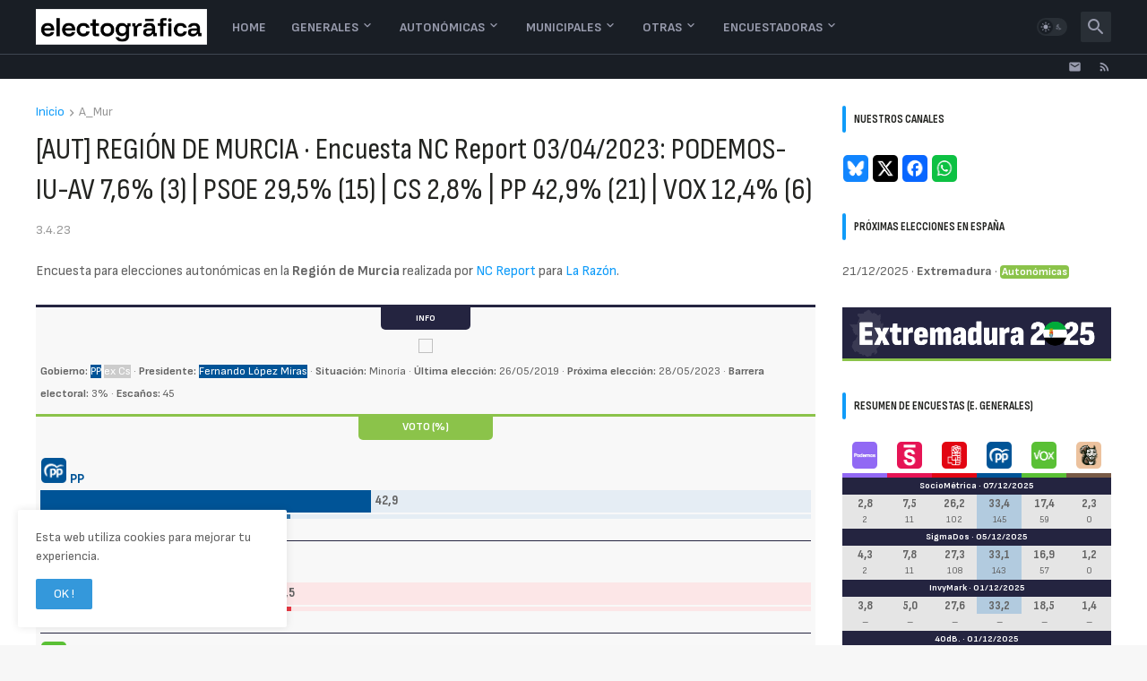

--- FILE ---
content_type: text/html; charset=UTF-8
request_url: https://www.electografica.com/2023/04/region-de-murcia-encuesta-nc-report-.html
body_size: 51145
content:
<!DOCTYPE html>
<html class='ltr' dir='ltr' lang='es' xmlns='http://www.w3.org/1999/xhtml' xmlns:b='http://www.google.com/2005/gml/b' xmlns:data='http://www.google.com/2005/gml/data' xmlns:expr='http://www.google.com/2005/gml/expr'>
<head>
<meta content='text/html; charset=UTF-8' http-equiv='Content-Type'/>
<meta content='width=device-width, initial-scale=1, minimum-scale=1, user-scalable=yes' name='viewport'/>
<title>[AUT] REGIÓN DE MURCIA &#183; Encuesta NC Report 03/04/2023: PODEMOS-IU-AV 7,6% (3) | PSOE 29,5% (15) | CS 2,8% | PP 42,9% (21) | VOX 12,4% (6)</title>
<link href='//fonts.gstatic.com' rel='dns-prefetch'/>
<link href='//dnjs.cloudflare.com' rel='dns-prefetch'/>
<link href='//1.bp.blogspot.com' rel='dns-prefetch'/>
<link href='//2.bp.blogspot.com' rel='dns-prefetch'/>
<link href='//3.bp.blogspot.com' rel='dns-prefetch'/>
<link href='//4.bp.blogspot.com' rel='dns-prefetch'/>
<link href='//www.blogger.com' rel='dns-prefetch'/>
<meta content='blogger' name='generator'/>
<link href='https://www.electografica.com/favicon.ico' rel='icon' type='image/x-icon'/>
<meta content='#109cf9' name='theme-color'/>
<link href='https://www.electografica.com/2023/04/region-de-murcia-encuesta-nc-report-.html' rel='canonical'/>
<meta content='Encuesta para elecciones autonómicas en la Región de Murcia, NC Report para La Razón, 03/04/2023' name='description'/>
<!-- Metadata for Open Graph protocol. See http://ogp.me/. -->
<meta content='es' property='og:locale'/>
<meta content='article' property='og:type'/>
<meta content='[AUT] REGIÓN DE MURCIA · Encuesta NC Report 03/04/2023: PODEMOS-IU-AV 7,6% (3) | PSOE 29,5% (15) | CS 2,8% | PP 42,9% (21) | VOX 12,4% (6)' property='og:title'/>
<meta content='https://www.electografica.com/2023/04/region-de-murcia-encuesta-nc-report-.html' property='og:url'/>
<meta content='Encuesta para elecciones autonómicas en la Región de Murcia, NC Report para La Razón, 03/04/2023' property='og:description'/>
<meta content='Electogrāfica | Encuestas y punto (antes Electograph)' property='og:site_name'/>
<meta content='https://blogger.googleusercontent.com/img/b/R29vZ2xl/AVvXsEj51UAqA7H_ek3w5M8b97hyqCIMoEhTjTnqGXo19j8OsDBURzUB6d_16LZ5MKfExe-hjW6DgmsrmGcpfaN3mEHYsIumciI-wX6I6tuj_wSeCi7GUZSHV-dhs2UFGjLgwrq0XUm3O-luXeYdiRnwFfp64xnr5hk_EFPuW-mnw1QS41gOaAIGcwgqusLE/w1600/mur_aut.png' property='og:image'/>
<meta content='https://blogger.googleusercontent.com/img/b/R29vZ2xl/AVvXsEj51UAqA7H_ek3w5M8b97hyqCIMoEhTjTnqGXo19j8OsDBURzUB6d_16LZ5MKfExe-hjW6DgmsrmGcpfaN3mEHYsIumciI-wX6I6tuj_wSeCi7GUZSHV-dhs2UFGjLgwrq0XUm3O-luXeYdiRnwFfp64xnr5hk_EFPuW-mnw1QS41gOaAIGcwgqusLE/w1600/mur_aut.png' name='twitter:image'/>
<meta content='summary_large_image' name='twitter:card'/>
<meta content='[AUT] REGIÓN DE MURCIA · Encuesta NC Report 03/04/2023: PODEMOS-IU-AV 7,6% (3) | PSOE 29,5% (15) | CS 2,8% | PP 42,9% (21) | VOX 12,4% (6)' name='twitter:title'/>
<meta content='https://www.electografica.com/2023/04/region-de-murcia-encuesta-nc-report-.html' name='twitter:domain'/>
<meta content='Encuesta para elecciones autonómicas en la Región de Murcia, NC Report para La Razón, 03/04/2023' name='twitter:description'/>
<link rel="alternate" type="application/atom+xml" title="Electogrāfica | Encuestas y punto (antes Electograph) - Atom" href="https://www.electografica.com/feeds/posts/default" />
<link rel="alternate" type="application/rss+xml" title="Electogrāfica | Encuestas y punto (antes Electograph) - RSS" href="https://www.electografica.com/feeds/posts/default?alt=rss" />
<link rel="service.post" type="application/atom+xml" title="Electogrāfica | Encuestas y punto (antes Electograph) - Atom" href="https://draft.blogger.com/feeds/1143014762904556765/posts/default" />

<link rel="alternate" type="application/atom+xml" title="Electogrāfica | Encuestas y punto (antes Electograph) - Atom" href="https://www.electografica.com/feeds/1615975329353461397/comments/default" />
<!-- Font Awesome Free 5.15.3 -->
<link href='https://cdnjs.cloudflare.com/ajax/libs/font-awesome/5.15.3/css/fontawesome.min.css' rel='stylesheet'/>
<!-- Theme CSS Style -->
<style id='page-skin-1' type='text/css'><!--
/*
-----------------------------------------------
Blogger Template StyleSpotBuzz - Version - 1.0
Name:         Webify
License:      Premium Version
Version:      1.0
Author:       Templateify
Author Url:   https://www.templateify.com/
-----------------------------------------------*/
/*-- Google Fonts --*/
@import url('https://fonts.googleapis.com/css2?family=Sofia+Sans:wght@200;400;700&display=swap');
@import url('https://fonts.googleapis.com/css2?family=Sofia+Sans+Condensed:wght@200;400;700&display=swap');
@import url('https://fonts.googleapis.com/css2?family=Sofia+Sans+Extra+Condensed:wght@200;400;700&display=swap');
/*-- Material Icons Font --*/
@font-face{font-family:"Material Icons Round";font-display:swap;font-style:normal;font-weight:400;src:url(https://fonts.gstatic.com/s/materialiconsround/v65/LDItaoyNOAY6Uewc665JcIzCKsKc_M9flwmP.woff2) format("woff2")}.mir{font-family:"Material Icons Round";font-weight:400;font-style:normal;font-size:24px;line-height:1;letter-spacing:normal;text-transform:none;display:inline-block;white-space:nowrap;word-wrap:normal;direction:ltr;-webkit-font-feature-settings:liga;-webkit-font-smoothing:antialiased}@font-face{font-family:"PBT Icons";font-display:block;font-style:normal;font-weight:400;src:url(https://fonts.gstatic.com/s/materialiconsround/v65/LDItaoyNOAY6Uewc665JcIzCKsKc_M9flwmP.woff2) format("woff2")}
/*-- Font Awesome 5 Brands 5.15.3 --*/
@font-face{font-family:"Font Awesome 5 Brands";font-display:swap;font-style:normal;font-weight:400;src:url(https://cdnjs.cloudflare.com/ajax/libs/font-awesome/5.15.3/webfonts/fa-brands-400.eot);src:url(https://cdnjs.cloudflare.com/ajax/libs/font-awesome/5.15.3/webfonts/fa-brands-400.eot?#iefix) format("embedded-opentype"),url(https://cdnjs.cloudflare.com/ajax/libs/font-awesome/5.15.3/webfonts/fa-brands-400.woff2) format("woff2"),url(https://cdnjs.cloudflare.com/ajax/libs/font-awesome/5.15.3/webfonts/fa-brands-400.woff) format("woff"),url(https://cdnjs.cloudflare.com/ajax/libs/font-awesome/5.15.3/webfonts/fa-brands-400.ttf) format("truetype"),url(https://cdnjs.cloudflare.com/ajax/libs/font-awesome/5.15.3/webfonts/fa-brands-400.svg#fontawesome) format("svg")}.fab{font-family:"Font Awesome 5 Brands";font-weight:400}
/*-- CSS Variables --*/
:root{
--body-font:'Sofia Sans', Arial, sans-serif;
--menu-font:'Sofia Sans', Arial, sans-serif;
--title-font:'Sofia Sans Condensed', Arial, sans-serif;
--text-font:'Sofia Sans', Arial, sans-serif;
--body-bg-color:#f7f7f7;
--body-bg:#f7f7f7 none repeat fixed top left;
--outer-bg:#ffffff;
--main-color:#109cf9;
--title-color:#232421;
--title-hover-color:#f9250f;
--meta-color:#979797;
--text-color:#636363;
--tag-bg:#f9250f;
--tag-color:#ffffff;
--topbar-bg:#191e25;
--topbar-color:#989bad;
--topbar-border:#3f4752;
--topbar-hover-color:#109cf9;
--header-bg:#191e25;
--header-color:#989bad;
--header-hover-color:#109cf9;
--submenu-bg:#ffffff;
--submenu-color:#161618;
--submenu-hover-color:#f9250f;
--mega-bg:#FFFFFF;
--mega-color:#161618;
--mega-hover-color:#f9250f;
--mega-meta-color:#979797;
--mobilemenu-bg:#FFFFFF;
--mobilemenu-color:#161618;
--mobilemenu-hover-color:#f9250f;
--widget-title-bg:#ffffff;
--widget-title-color:#232421;
--video-widget-bg:#2b2d28;
--video-widget-color:#ffffff;
--video-widget-hover-color:#f9250f;
--video-widget-meta-color:#aaaaaa;
--footer-bg:#232421;
--footer-color:#ffffff;
--footer-hover-color:#f9250f;
--footer-meta-color:#aaaaaa;
--footer-text-color:#aaaaaa;
--footerbar-bg:#20211d;
--footerbar-color:#ffffff;
--footerbar-hover-color:#f9250f;
--cookie-bg:#ffffff;
--cookie-color:#626262;
--button-bg:#3498db;
--button-color:#ffffff;
--button-hover-bg:#ebd419;
--button-hover-color:#ffffff;
--title-font-weight: 700;
--gray-bg:rgba(155,170,175,0.12);
--border-color:rgba(155,155,155,0.15);
--radius:2px;
--avatar-shadow:0px 1px 4px rgba(0,0,0,0.05);
}
html.is-dark{
--body-bg-color:#39393a;
--body-bg:#f7f7f7 none repeat fixed top left;
--outer-bg:#222226;
--title-color:#f6f7f8;
--title-hover-color:#109cf9;
--meta-color:#aaa;
--text-color:#d4d6d8;
--tag-bg:#f9250f;
--tag-color:#ffffff;
--topbar-bg:#09090a;
--topbar-color:#f6f7f8;
--topbar-border:#3f4752;
--topbar-hover-color:#109cf9;
--header-bg:#161618;
--header-color:#f6f7f8;
--header-hover-color:#109cf9;
--submenu-bg:#09090a;
--submenu-color:#f6f7f8;
--submenu-hover-color:#109cf9;
--mega-bg:#09090a;
--mega-color:#f6f7f8;
--mega-hover-color:#109cf9;
--mega-meta-color:#aaaaaa;
--mobilemenu-bg:#222226;
--mobilemenu-color:#f6f7f8;
--mobilemenu-hover-color:#109cf9;
--widget-title-bg:#161618;
--widget-title-color:#f6f7f8;
--video-widget-bg:#161618;
--video-widget-color:#f6f7f8;
--video-widget-hover-color:#109cf9;
--video-widget-meta-color:#aaa;
--footer-bg:#161618;
--footer-color:#f6f7f8;
--footer-hover-color:#109cf9;
--footer-meta-color:#aaa;
--footer-text-color:#aaa;
--footerbar-bg:#09090a;
--footerbar-color:#f6f7f8;
--footerbar-hover-color:#109cf9;
--cookie-bg:#09090a;
--cookie-color:#d4d6d8;
--button-bg:#109cf9;
--button-color:#ffffff;
--button-hover-bg:#ebd419;
--button-hover-color:#ffffff;
--gray-bg:rgba(255,255,255,0.03);
--border-color:rgba(255,255,255,0.05);
}
html.rtl{
--body-font:'Cairo',Arial,sans-serif;
--menu-font:'Cairo',Arial,sans-serif;
--title-font:'Cairo',Arial,sans-serif;
--text-font:'Cairo',Arial,sans-serif;
}
/*-- Reset CSS --*/
html,body,a,abbr,acronym,address,applet,b,big,blockquote,caption,center,cite,code,dd,del,dfn,div,dl,dt,em,fieldset,font,form,input,button,h1,h2,h3,h4,h5,h6,i,iframe,img,ins,kbd,label,legend,li,object,p,pre,q,s,samp,small,span,strike,strong,sub,sup,table,tbody,td,tfoot,th,thead,tr,tt,u,ul,var{
padding:0;
margin:0;
border:0;
outline:none;
vertical-align:baseline;
background:0 0;
text-decoration:none
}
dl,ul{
list-style-position:inside;
list-style:none
}
ul li{
list-style:none
}
caption{
text-align:center
}
img{
border:none;
position:relative
}
a,a:visited{
text-decoration:none
}
.post-body a:visited {
color:blue;
}
.clearfix{
clear:both
}
.section,.widget,.widget ul{
margin:0;
padding:0
}
a{
color:var(--main-color)
}
a img{
border:0
}
abbr{
text-decoration:none
}
.separator a{
text-decoration:none!important;
clear:none!important;
float:none!important;
margin-left:0!important;
margin-right:0!important
}
#Navbar1,#navbar-iframe,.widget-item-control,a.quickedit,.home-link,.feed-links{
display:none!important
}
.center{
display:table;
margin:0 auto;
position:relative
}
.widget > h2,.widget > h3{
display:none
}
.widget iframe,.widget img{
max-width:100%
}
button,input,select,textarea{
background:transparent;
font-family:var(--body-font);
-webkit-appearance:none;
-moz-appearance:none;
appearance:none;
outline:none;
border-radius:0
}
button{
cursor:pointer
}
input[type="search"]::-webkit-search-cancel-button{
-webkit-appearance:none
}
/*-- Style CSS --*/
*{
box-sizing:border-box
}
html{
position:relative;
word-break:break-word;
word-wrap:break-word;
text-rendering:optimizeLegibility;
-webkit-font-smoothing:antialiased;
-webkit-text-size-adjust:100%
}
body{
position:relative;
background:var(--body-bg);
background-color:var(--body-bg-color);
font-family:var(--body-font);
font-size:14px;
color:var(--text-color);
font-weight:400;
font-style:normal;
line-height:1.4em
}
.rtl{
direction:rtl
}
h1,h2,h3,h4,h5,h6{
font-family:var(--title-font);
font-weight:700
}
a,input,button{
transition:all .0s ease
}
#outer-wrapper{
position:relative;
overflow:hidden;
width:100%;
max-width:100%;
background-color:var(--outer-bg);
margin:0 auto;
padding:0
}
.is-boxed #outer-wrapper{
width:1260px;
max-width:100%;
box-shadow:0 0 20px rgba(0,0,0,0.1)
}
.is-dark .is-boxed #outer-wrapper{
box-shadow:0 0 20px rgba(0,0,0,0.3)
}
.container{
position:relative
}
.row-x1{
width:1200px;
max-width:100%
}
.row-x2{
width:100%
}
.flex-c{
display:flex;
justify-content:center
}
.flex-col{
display:flex;
flex-direction:column
}
.flex-sb{
display:flex;
justify-content:space-between
}
#content-wrapper{
float:left;
width:100%;
overflow:hidden;
padding:30px 0
}
.is-left #content-wrapper > .container,.rtl .is-right #content-wrapper > .container{
flex-direction:row-reverse
}
.rtl .is-left #content-wrapper > .container{
flex-direction:row
}
.theiaStickySidebar:before,.theiaStickySidebar:after{
content:'';
display:table;
clear:both
}
#main-wrapper{
position:relative;
width:calc(100% - 330px)
}
.no-sidebar #main-wrapper{
width:100%
}
#sidebar-wrapper{
position:relative;
width:300px
}
.no-sidebar #sidebar-wrapper{
display:none
}
.entry-image-wrap,.author-avatar-wrap,.comments .avatar-image-container{
display:block;
position:relative;
overflow:hidden;
background-color:var(--gray-bg);
z-index:5;
color:transparent
}
.entry-image,.author-avatar{
display:block;
position:relative;
width:100%;
height:100%;
background-size:cover;
background-position:center center;
background-repeat:no-repeat;
z-index:1;
opacity:0;
transition:opacity .35s ease,filter 0s ease
}
.entry-image.templateify-lazy,.author-avatar.templateify-lazy{
opacity:1
}
.entry-image-wrap:hover .entry-image,.cs:hover .entry-image-wrap .entry-image{
filter:brightness(1.03)
}
.entry-image-wrap.is-video:after{
display:flex;
position:absolute;
content:'\e037';
top:50%;
right:50%;
width:38px;
height:27px;
background-color:rgba(0,0,0,0.5);
font-family:'Material Icons Round';
font-size:25px;
color:#fff;
font-weight:400;
align-items:center;
justify-content:center;
z-index:5;
transform:translate(50%,-50%);
box-sizing:border-box;
padding:0 0 0 1px;
margin:0;
border-radius:6px;
box-shadow:0 1px 3px 0 rgba(0,0,0,0.1)
}
.entry-image-wrap.sz-1.is-video:after{
transform:translate(50%,-50%) scale(.7)
}
.entry-image-wrap.sz-2.is-video:after{
transform:translate(50%,-50%) scale(.8)
}
.entry-image-wrap.is-video:hover:after,.cs:hover .entry-image-wrap.is-video:after{
background-color:#f50000
}
.cs .entry-image-wrap.is-video:after{
top:15px;
right:15px;
transform:translate(0)
}
.rtl .cs .entry-image-wrap.is-video:after{
left:15px;
right:unset
}
.entry-header{
display:flex;
flex-direction:column
}
.entry-category{
display:none;
align-items:center;
height:16px;
background-color:var(--tag-bg);
font-size:10px;
color:var(--tag-color);
font-weight:400;
text-transform:uppercase;
line-height:1;
padding:0 6px
}
.entry-image-wrap .entry-category{
position:absolute;
left:0px;
bottom:0;
z-index:2
}
.rtl .entry-image-wrap .entry-category{
left:unset;
right:0
}
.entry-title{
color:var(--title-color);
font-weight:var(--title-font-weight);
line-height:1.3em
}
.entry-title a{
display:block;
color:var(--title-color)
}
.entry-title a:hover{
color:var(--title-hover-color)
}
.entry-meta{
display:flex;
font-size:12px;
color:var(--meta-color);
font-weight:400;
margin:4px 0 0
}
.entry-meta .mi{
display:flex
}
.entry-meta .mi,.entry-meta .sp{
margin:0 4px 0 0
}
.rtl .entry-meta .mi,.rtl .entry-meta .sp{
margin:0 0 0 4px
}
.entry-meta .author-name{
color:var(--main-color);
font-weight:600
}
.excerpt{
font-family:var(--text-font);
line-height:1.5em
}
.cs .entry-inner{
display:block;
position:relative;
width:100%;
height:100%;
overflow:hidden
}
.before-mask:before{
content:'';
position:absolute;
left:0;
right:0;
bottom:0;
height:80%;
background-image:linear-gradient(to bottom,rgba(0,0,0,0) 25%,rgba(0,0,0,0.5));
-webkit-backface-visibility:hidden;
backface-visibility:hidden;
z-index:2;
opacity:1;
margin:0;
transition:opacity .25s ease
}
.entry-info{
position:absolute;
left:0;
bottom:0;
width:100%;
background:linear-gradient(to bottom,rgba(0,0,0,0),rgba(0,0,0,0.5));
overflow:hidden;
z-index:10;
padding:15px
}
.entry-info .entry-title{
color:#fff;
text-shadow:0 1px 2px rgba(0,0,0,0.1)
}
.entry-info .entry-meta{
color:#c5c5ca;
text-shadow:0 1px 2px rgba(0,0,0,0.1)
}
.entry-info .entry-meta .author-name{
color:#d5d5da;
font-weight:500
}
.entry-info .entry-category{
width:-moz-fit-content;
width:fit-content;
margin:0 0 10px
}
.btn{
position:relative;
border-radius:var(--radius)
}
.error-msg{
display:flex;
align-items:center;
font-size:14px;
color:var(--meta-color);
padding:20px 0;
font-weight:400
}
.loader{
position:relative;
width:100%;
height:100%;
overflow:hidden;
display:flex;
align-items:center;
justify-content:center;
margin:0
}
.loader:after{
content:'';
display:block;
width:30px;
height:30px;
box-sizing:border-box;
margin:0;
border:2px solid var(--main-color);
border-right-color:var(--border-color);
border-radius:100%;
animation:spinner .65s infinite linear;
transform-origin:center
}
@keyframes spinner{
0%{
-webkit-transform:rotate(0deg);
transform:rotate(0deg)
}
to{
-webkit-transform:rotate(1turn);
transform:rotate(1turn)
}
}
.social a:before{
display:block;
font-family:'Font Awesome 5 Brands';
font-style:normal;
font-weight:400
}
.social .rss a:before,.social .share a:before,.social .email a:before,.social .external-link a:before{
content:'\e0e5';
font-family:'Material Icons Round'
}
.social .share a:before{
content:'\e80d'
}
.social .email a:before{
content:'\e0be'
}
.social .external-link a:before{
content:'\e89e'
}
.social-bg .blogger a,.social-bg-hover .blogger a:hover{
background-color:#ff5722
}
.social-bg .apple a,.social-bg-hover .apple a:hover{
background-color:#333
}
.social-bg .amazon a,.social-bg-hover .amazon a:hover{
background-color:#fe9800
}
.social-bg .microsoft a,.social-bg-hover .microsoft a:hover{
background-color:#0067B8
}
.social-bg .facebook a,.social-bg .facebook-f a,.social-bg-hover .facebook a:hover,.social-bg-hover .facebook-f a:hover{
background-color:#3b5999
}
.social-bg .twitter a,.social-bg-hover .twitter a:hover{
background-color:#00acee
}
.social-bg .youtube a,.social-bg-hover .youtube a:hover{
background-color:#f50000
}
.social-bg .instagram a,.social-bg-hover .instagram a:hover{
background:linear-gradient(15deg,#ffb13d,#dd277b,#4d5ed4)
}
.social-bg .pinterest a,.social-bg .pinterest-p a,.social-bg-hover .pinterest a:hover,.social-bg-hover .pinterest-p a:hover{
background-color:#ca2127
}
.social-bg .dribbble a,.social-bg-hover .dribbble a:hover{
background-color:#ea4c89
}
.social-bg .linkedin a,.social-bg-hover .linkedin a:hover{
background-color:#0077b5
}
.social-bg .tumblr a,.social-bg-hover .tumblr a:hover{
background-color:#365069
}
.social-bg .twitch a,.social-bg-hover .twitch a:hover{
background-color:#6441a5
}
.social-bg .rss a,.social-bg-hover .rss a:hover{
background-color:#ffc200
}
.social-bg .skype a,.social-bg-hover .skype a:hover{
background-color:#00aff0
}
.social-bg .stumbleupon a,.social-bg-hover .stumbleupon a:hover{
background-color:#eb4823
}
.social-bg .vk a,.social-bg-hover .vk a:hover{
background-color:#4a76a8
}
.social-bg .stack-overflow a,.social-bg-hover .stack-overflow a:hover{
background-color:#f48024
}
.social-bg .github a,.social-bg-hover .github a:hover{
background-color:#24292e
}
.social-bg .soundcloud a,.social-bg-hover .soundcloud a:hover{
background:linear-gradient(#ff7400,#ff3400)
}
.social-bg .behance a,.social-bg-hover .behance a:hover{
background-color:#191919
}
.social-bg .digg a,.social-bg-hover .digg a:hover{
background-color:#1b1a19
}
.social-bg .delicious a,.social-bg-hover .delicious a:hover{
background-color:#0076e8
}
.social-bg .codepen a,.social-bg-hover .codepen a:hover{
background-color:#000
}
.social-bg .flipboard a,.social-bg-hover .flipboard a:hover{
background-color:#f52828
}
.social-bg .reddit a,.social-bg-hover .reddit a:hover{
background-color:#ff4500
}
.social-bg .whatsapp a,.social-bg-hover .whatsapp a:hover{
background-color:#3fbb50
}
.social-bg .messenger a,.social-bg-hover .messenger a:hover{
background-color:#0084ff
}
.social-bg .snapchat a,.social-bg-hover .snapchat a:hover{
background-color:#ffe700
}
.social-bg .telegram a,.social-bg-hover .telegram a:hover{
background-color:#179cde
}
.social-bg .steam a,.social-bg-hover .steam a:hover{
background:linear-gradient(5deg,#0d89bc,#112c5b,#0d1c47)
}
.social-bg .discord a,.social-bg-hover .discord a:hover{
background-color:#7289da
}
.social-bg .quora a,.social-bg-hover .quora a:hover{
background-color:#b92b27
}
.social-bg .tiktok a,.social-bg-hover .tiktok a:hover{
background-color:#fe2c55
}
.social-bg .share a,.social-bg-hover .share a:hover{
background-color:var(--meta-color)
}
.social-bg .email a,.social-bg-hover .email a:hover{
background-color:#888
}
.social-bg .external-link a,.social-bg-hover .external-link a:hover{
background-color:var(--title-color)
}
.social-color .blogger a,.social-color-hover .blogger a:hover{
color:#ff5722
}
.social-color .apple a,.social-color-hover .apple a:hover{
color:#333
}
.social-color .amazon a,.social-color-hover .amazon a:hover{
color:#fe9800
}
.social-color .microsoft a,.social-color-hover .microsoft a:hover{
color:#0067B8
}
.social-color .facebook a,.social-color .facebook-f a,.social-color-hover .facebook a:hover,.social-color-hover .facebook-f a:hover{
color:#3b5999
}
.social-color .twitter a,.social-color-hover .twitter a:hover{
color:#00acee
}
.social-color .youtube a,.social-color-hover .youtube a:hover{
color:#f50000
}
.social-color .instagram a,.social-color-hover .instagram a:hover{
color:#dd277b
}
.social-color .pinterest a,.social-color .pinterest-p a,.social-color-hover .pinterest a:hover,.social-color-hover .pinterest-p a:hover{
color:#ca2127
}
.social-color .dribbble a,.social-color-hover .dribbble a:hover{
color:#ea4c89
}
.social-color .linkedin a,.social-color-hover .linkedin a:hover{
color:#0077b5
}
.social-color .tumblr a,.social-color-hover .tumblr a:hover{
color:#365069
}
.social-color .twitch a,.social-color-hover .twitch a:hover{
color:#6441a5
}
.social-color .rss a,.social-color-hover .rss a:hover{
color:#ffc200
}
.social-color .skype a,.social-color-hover .skype a:hover{
color:#00aff0
}
.social-color .stumbleupon a,.social-color-hover .stumbleupon a:hover{
color:#eb4823
}
.social-color .vk a,.social-color-hover .vk a:hover{
color:#4a76a8
}
.social-color .stack-overflow a,.social-color-hover .stack-overflow a:hover{
color:#f48024
}
.social-color .github a,.social-color-hover .github a:hover{
color:#24292e
}
.social-color .soundcloud a,.social-color-hover .soundcloud a:hover{
color:#ff7400
}
.social-color .behance a,.social-color-hover .behance a:hover{
color:#191919
}
.social-color .digg a,.social-color-hover .digg a:hover{
color:#1b1a19
}
.social-color .delicious a,.social-color-hover .delicious a:hover{
color:#0076e8
}
.social-color .codepen a,.social-color-hover .codepen a:hover{
color:#000
}
.social-color .flipboard a,.social-color-hover .flipboard a:hover{
color:#f52828
}
.social-color .reddit a,.social-color-hover .reddit a:hover{
color:#ff4500
}
.social-color .whatsapp a,.social-color-hover .whatsapp a:hover{
color:#3fbb50
}
.social-color .messenger a,.social-color-hover .messenger a:hover{
color:#0084ff
}
.social-color .snapchat a,.social-color-hover .snapchat a:hover{
color:#ffe700
}
.social-color .telegram a,.social-color-hover .telegram a:hover{
color:#179cde
}
.social-color .steam a,.social-color-hover .steam a:hover{
color:#112c5b
}
.social-color .discord a,.social-color-hover .discord a:hover{
color:#7289da
}
.social-color .quora a,.social-color-hover .quora a:hover{
color:#b92b27
}
.social-color .tiktok a,.social-color-hover .tiktok a:hover{
color:#fe2c55
}
.social-color .share a,.social-color-hover .share a:hover{
color:var(--meta-color)
}
.social-color .email a,.social-color-hover .email a:hover{
color:#888
}
.social-color .external-link a,.social-color-hover .external-link a:hover{
color:var(--title-color)
}
#header-wrapper{
float:left;
width:100%;
z-index:50
}
.topbar-wrap{
position:relative;
float:left;
width:100%;
height:28px;
background-color:var(--topbar-bg);
border-top: 1px solid var(--topbar-border);
z-index:1
}
.topbar .widget:last-child{
display:flex;
flex:1;
justify-content:flex-end
}
.topbar .link-list{
display:flex;
flex-wrap:wrap
}
.topbar .link-list li + li{
margin:0 0 0 18px
}
.rtl .topbar .link-list li + li{
margin:0 18px 0 0
}
.topbar .link-list a{
display:block;
font-size:12px;
color:var(--topbar-color);
line-height:28px
}
.topbar .link-list a:hover{
color:var(--topbar-hover-color)
}
.topbar .social-icons{
display:flex;
flex-wrap:wrap
}
.topbar .social-icons li + li{
margin:0 0 0 18px
}
.rtl .topbar .social-icons li + li{
margin:0 18px 0 0
}
.topbar .social-icons a{
display:block;
font-size:12px;
color:var(--topbar-color);
line-height:28px
}
.topbar .social-icons .rss a,.topbar .social-icons .email a,.topbar .social-icons .external-link a{
font-size:15px
}
.topbar .social-icons a:hover{
color:var(--topbar-hover-color)
}
.main-header,.header-inner,.header-header{
float:left;
width:100%;
height:60px;
background-color:var(--header-bg)
}
.header-inner{
background-color:rgba(0,0,0,0)
}
.header-header{
box-shadow:0 0 10px rgba(0,0,0,0.1)
}
.header-inner.is-fixed{
position:fixed;
top:-60px;
left:0;
width:100%;
z-index:990;
backface-visibility:hidden;
visibility:hidden;
opacity:0;
transition:all .25s ease
}
.header-inner.is-fixed.show{
top:0;
opacity:1;
visibility:visible;
margin:0
}
.is-boxed .header-header{
float:none;
width:1260px;
max-width:100%;
margin:0 auto;
padding:0
}
.header-items{
position:relative;
display:flex;
flex-wrap:wrap;
justify-content:space-between
}
.flex-left{
display:flex;
align-items:center;
z-index:15
}
.flex-right{
display:flex;
align-items:center;
position:absolute;
top:0;
right:0;
height:60px;
z-index:15
}
.rtl .flex-right{
left:0;
right:unset
}
.main-logo{
display:flex;
align-items:center;
flex-shrink:0;
height:60px;
overflow:hidden;
margin:0 14px 0 0
}
.rtl .main-logo{
margin:0 0 0 14px
}
.main-logo img{
display:block;
width:auto;
height:auto;
max-height:40px
}
.is-dark .main-logo img {
}
.main-logo .title{
max-width:100%;
font-size:25px;
color:var(--header-color);
line-height:40px;
font-weight:700;
overflow:hidden;
white-space:nowrap;
text-overflow:ellipsis
}
.main-logo .title a{
color:var(--header-color)
}
.main-logo .title a:hover{
color:var(--header-hover-color)
}
.main-logo #h1-off{
display:none;
visibility:hidden
}
#webify-pro-main-nav{
z-index:10
}
#webify-pro-main-nav .widget,#webify-pro-main-nav .widget > .widget-title{
display:none
}
#webify-pro-main-nav .show-menu{
display:block
}
#webify-pro-main-nav ul#webify-pro-main-nav-menu{
display:flex;
height:60px
}
#webify-pro-main-nav ul > li{
position:relative;
display:flex;
flex-shrink:0
}
#webify-pro-main-nav-menu > li > a{
position:relative;
display:flex;
font-family:var(--menu-font);
font-size:14px;
color:var(--header-color);
font-weight:700;
align-items:center;
text-transform:uppercase;
padding:0 14px
}
#webify-pro-main-nav-menu > li:hover > a{
color:var(--header-hover-color)
}
#webify-pro-main-nav ul > li > ul,#webify-pro-main-nav ul > li > .ul{
position:absolute;
left:0;
top:60px;
width:180px;
background-color:var(--submenu-bg);
z-index:99999;
padding:7px 0;
backface-visibility:hidden;
visibility:hidden;
opacity:0;
box-shadow:0 1px 2px rgba(0,0,0,0.1),0 5px 10px 0 rgba(0,0,0,0.1)
}
.rtl #webify-pro-main-nav ul > li > ul,.rtl #webify-pro-main-nav ul > li > .ul{
left:auto;
right:0
}
#webify-pro-main-nav ul > li > ul > li > ul{
position:absolute;
top:-7px;
left:100%;
margin:0
}
.rtl #webify-pro-main-nav ul > li > ul > li > ul{
left:unset;
right:100%
}
#webify-pro-main-nav ul > li > ul > li{
display:block;
float:none;
position:relative
}
.rtl #webify-pro-main-nav ul > li > ul > li{
float:none
}
#webify-pro-main-nav ul > li > ul > li a{
position:relative;
display:block;
font-size:14px;
color:var(--submenu-color);
padding:7px 14px
}
#webify-pro-main-nav ul > li > ul > li:hover > a{
color:var(--submenu-hover-color)
}
#webify-pro-main-nav ul > li.has-sub > a:after{
content:'\e5cf';
font-family:'Material Icons Round';
font-size:16px;
font-weight:400;
margin:-4px 0 0 2px
}
.rtl #webify-pro-main-nav ul > li.has-sub > a:after{
margin:-4px 2px 0 0
}
#webify-pro-main-nav ul > li > ul > li.has-sub > a:after{
content:'\e5cc';
float:right;
margin:0
}
.rtl #webify-pro-main-nav ul > li > ul > li.has-sub > a:after{
content:'\e5cb';
float:left;
margin:0
}
#webify-pro-main-nav ul ul,#webify-pro-main-nav ul .ul{
transition:all .17s ease
}
#webify-pro-main-nav ul > li:hover > ul,#webify-pro-main-nav ul > li:hover > .ul,#webify-pro-main-nav ul > li > ul > li:hover > ul{
visibility:visible;
opacity:1;
transform:translate3d(0,0,0);
margin:0
}
#webify-pro-main-nav .mega-menu{
position:static!important
}
#webify-pro-main-nav .mega-menu > .ul{
width:100%;
background-color:var(--mega-bg);
overflow:hidden;
padding:20px
}
.mega-menu .mega-items{
display:grid;
grid-template-columns:repeat(5,1fr);
column-gap:20px
}
.mega-menu .mega-items.no-items{
grid-template-columns:1fr
}
.mega-items .mega-item{
--title-color:var(--mega-color);
--title-hover-color:var(--mega-hover-color);
--meta-color:var(--mega-meta-color);
width:100%;
display:flex;
flex-direction:column
}
.mega-item .entry-image-wrap{
width:100%;
height:114px;
z-index:1;
margin:0 0 8px
}
.mega-item .entry-title{
font-size:14px
}
.mega-menu .error-msg{
justify-content:center
}
.mobile-menu-toggle{
display:none;
height:34px;
font-size:26px;
color:var(--header-color);
align-items:center;
padding:0 13px 0 16px
}
.rtl .mobile-menu-toggle{
padding:0 16px 0 13px
}
.mobile-menu-toggle:after{
content:'\e5d2';
font-family:'Material Icons Round';
font-weight:400
}
.mobile-menu-toggle:hover{
color:var(--header-hover-color)
}
.toggle-wrap{
background-color:var(--header-bg);
display:flex;
align-items:center;
z-index:20
}
.darkmode-toggle{
display:flex;
align-items:center;
position:relative;
width:34px;
height:20px;
background-color:var(--gray-bg);
font-size:12px;
color:var(--header-color);
margin:0 15px 0 0;
border-radius:20px
}
.rtl .darkmode-toggle{
margin:0 0 0 15px
}
.darkmode-toggle:before{
position:absolute;
left:2px;
content:'\e518';
font-family:'PBT Icons';
width:16px;
height:16px;
background-color:var(--header-bg);
flex-shrink:0;
font-weight:400;
line-height:16px;
text-align:center;
z-index:2;
border-radius:50%;
box-shadow:0 0 2px rgba(0,0,0,0.1);
transition:left .17s ease
}
.is-dark .darkmode-toggle:before{
content:'\ea46';
left:16px
}
.rtl .darkmode-toggle:before{
left:16px
}
.rtl.is-dark .darkmode-toggle:before{
left:2px
}
.darkmode-toggle:after{
position:absolute;
right:4px;
content:'\ea46';
font-family:'Material Icons Round';
width:10px;
height:10px;
flex-shrink:0;
font-size:8px;
font-weight:400;
line-height:10px;
text-align:center;
opacity:.5;
transition:right .17s ease
}
.is-dark .darkmode-toggle:after{
content:'\e518';
right:20px
}
.rtl .darkmode-toggle:after{
right:20px
}
.rtl.is-dark .darkmode-toggle:after{
right:4px
}
.darkmode-toggle:hover:before{
color:var(--header-hover-color)
}
.search-toggle{
display:flex;
align-items:center;
justify-content:center;
width:34px;
height:34px;
background-color:var(--gray-bg);
color:var(--header-color);
font-size:24px;
cursor:pointer;
border-radius:var(--radius)
}
.search-toggle:before{
display:block;
content:'\e8b6';
font-family:'Material Icons Round';
font-weight:400
}
.search-toggle:hover{
color:var(--header-hover-color)
}
#main-search-wrap{
display:none;
position:absolute;
top:0;
right:0;
width:100%;
height:60px;
background-color:var(--header-bg);
z-index:25
}
.rtl #main-search-wrap{
left:0;
right:unset
}
@-webkit-keyframes showSearch{
0%{
width:80%;
opacity:0
}
100%{
width:100%;
opacity:1
}
}
.main-search{
position:relative;
float:right;
width:100%;
height:100%;
display:flex;
align-items:center;
animation:showSearch .17s ease
}
.rtl .main-search{
float:left
}
.main-search .search-form{
display:flex;
flex:1;
height:34px
}
.main-search .search-input{
width:100%;
flex:1;
font-family:inherit;
font-size:15px;
color:var(--header-color);
font-weight:400;
text-align:left
}
.rtl .main-search .search-input{
text-align:right
}
.main-search .search-input::placeholder{
color:var(--header-color);
opacity:.65;
outline:none
}
.main-search .search-toggle:before{
content:'\e5cd'
}
.overlay{
visibility:hidden;
opacity:0;
position:fixed;
top:0;
left:0;
right:0;
bottom:0;
background-color:rgba(17,17,17,0.3);
z-index:1000;
-webkit-backdrop-filter:saturate(100%) blur(1px);
-ms-backdrop-filter:saturate(100%) blur(1px);
-o-backdrop-filter:saturate(100%) blur(1px);
backdrop-filter:saturate(100%) blur(1px);
margin:0;
transition:all .25s ease
}
#slide-menu{
display:none;
position:fixed;
width:300px;
height:100%;
top:0;
left:0;
bottom:0;
background-color:var(--mobilemenu-bg);
overflow:hidden;
z-index:1010;
left:0;
-webkit-transform:translateX(-100%);
transform:translateX(-100%);
visibility:hidden;
box-shadow:3px 0 10px rgba(0,0,0,0.1);
transition:all .25s ease
}
.rtl #slide-menu{
left:unset;
right:0;
-webkit-transform:translateX(100%);
transform:translateX(100%)
}
.nav-active #slide-menu,.rtl .nav-active #slide-menu{
-webkit-transform:translateX(0);
transform:translateX(0);
visibility:visible
}
.slide-menu-header{
height:60px;
background-color:var(--header-bg);
overflow:hidden;
display:flex;
align-items:center;
justify-content:space-between;
box-shadow:0 0 10px rgba(0,0,0,0.1)
}
.mobile-logo{
display:flex;
flex:1;
width:100%;
overflow:hidden;
padding:0 0 0 20px
}
.rtl .mobile-logo{
padding:0 20px 0 0
}
.mobile-logo .homepage{
max-width:100%;
font-size:25px;
color:var(--header-color);
line-height:40px;
font-weight:700;
overflow:hidden;
white-space:nowrap;
text-overflow:ellipsis
}
.mobile-logo .homepage:hover{
color:var(--header-hover-color)
}
.mobile-logo .logo-img img{
display:block;
width:auto;
max-width:100%;
height:auto;
max-height:40px
}
.hide-mobile-menu{
display:flex;
height:100%;
color:var(--header-color);
font-size:26px;
align-items:center;
z-index:20;
padding:0 15px
}
.hide-mobile-menu:before{
content:'\e5cd';
font-family:'Material Icons Round';
font-weight:400
}
.hide-mobile-menu:hover{
color:var(--header-hover-color)
}
.slide-menu-flex{
display:flex;
height:calc(100% - 60px);
flex-direction:column;
justify-content:space-between;
overflow:hidden;
overflow-y:auto;
-webkit-overflow-scrolling:touch
}
.mobile-menu{
padding:20px
}
.mobile-menu .m-sub{
display:none;
grid-column:1/3;
overflow:hidden
}
.mobile-menu ul li a{
display:block;
font-size:14px;
color:var(--mobilemenu-color);
font-weight:400;
padding:10px 0
}
.mobile-menu > ul > li > a{
font-family:var(--menu-font);
font-weight:700;
text-transform:uppercase
}
.mobile-menu li.has-sub{
display:grid;
grid-template-columns:1fr 34px
}
.mobile-menu .submenu-toggle{
display:block;
align-self:center;
font-size:24px;
color:var(--mobilemenu-color);
text-align:right
}
.rtl .mobile-menu .submenu-toggle{
text-align:left
}
.mobile-menu .submenu-toggle:before{
content:'\e5cf';
font-family:'Material Icons Round';
font-weight:400
}
.mobile-menu .expanded > .submenu-toggle:before{
content:'\e5ce'
}
.mobile-menu ul li a:hover,.mobile-menu .submenu-toggle:hover{
color:var(--mobilemenu-hover-color)
}
.mobile-menu li.has-sub li a{
font-size:14px;
opacity:.75;
padding:10px
}
.mobile-menu li.has-sub li li a{
padding:10px 20px
}
.mm-footer{
padding:20px
}
.mm-footer .mm-social{
margin:0 0 10px
}
.mm-footer ul{
display:flex;
flex-wrap:wrap
}
.mm-footer li{
margin:0 15px 0 0
}
.rtl .mm-footer li{
margin:0 0 0 15px
}
.mm-footer li:last-child{
margin:0
}
.mm-footer .mm-menu li{
margin-top:5px
}
.mm-footer a{
display:block;
font-size:14px;
color:var(--mobilemenu-color)
}
.mm-footer .rss a,.mm-footer .email a,.mm-footer .external-link a{
font-size:18px
}
.mm-footer a:hover{
color:var(--mobilemenu-hover-color)
}
#header-ads-wrap{
float:left;
width:100%
}
.header-ads .widget{
position:relative;
margin:30px 0 0
}
#ticker-wrapper {
border-bottom: 1px solid var(--topbar-border);
}
#ticker-wrapper,#ticker .widget{
float:left;
width:100%;
background-color:var(--topbar-bg);
}
#ticker .widget{
display:none;
align-items:flex-start;
margin:0;
padding:10px 0
}
#ticker .widget.is-visible,#ticker .widget.PopularPosts{
display:flex
}
.ticker .widget-title{
display:flex;
align-items:center;
height:20px;
background-color: var(--main-color);
color: #ffffff;
padding:0 9px;
margin:0 10px 0 0
}
.rtl .ticker .widget-title{
margin:0 0 0 10px
}
.ticker .widget-title .title{
font-size:12px;
font-weight:600;
text-transform:uppercase
}
.ticker .widget-content{
display:flex;
justify-content:space-between;
flex:1;
height:20px
}
.ticker .loader{
justify-content:flex-start
}
.ticker .loader:after{
width:16px;
height:16px;
border-width:1.5px
}
.ticker .error-msg{
max-width:100%;
overflow:hidden;
white-space:nowrap;
text-overflow:ellipsis;
padding:0
}
.ticker-items{
position:relative;
display:flex;
align-items:center;
flex:1;
overflow:hidden
}
.ticker-item{
position:absolute;
top:0;
left:0;
width:100%;
opacity:0;
visibility:hidden;
transform:translate3d(5px,0,0);
pointer-events:none;
transition:all .85s ease
}
.rtl .ticker-item{
left:unset;
right:0;
transform:translate3d(-10px,0,0)
}
.ticker-item.active{
opacity:1;
visibility:visible;
transform:translate3d(0,0,0);
pointer-events:initial
}
.ticker-item .entry-title{
height:20px;
display:flex;
font-size:14px;
font-weight:500;
line-height:20px
}
.ticker-item .entry-title a{
max-width:100%;
overflow:hidden;
color: var(--topbar-color);
white-space:nowrap;
text-overflow:ellipsis
}
.ticker-nav{
display:grid;
grid-template-columns:repeat(2,1fr);
grid-gap:5px;
padding:0 0 0 10px
}
.rtl .ticker-nav{
padding:0 10px 0 0
}
.ticker-nav button{
display:flex;
width:20px;
height:20px;
font-size:18px;
background-color: var(--main-color);
color: #ffffff;
align-items:center;
justify-content:center;
border:0
}
.ticker-nav button:hover{
background-color:var(--button-bg);
color:var(--button-color);
border-color:var(--button-bg)
}
.ticker-nav button:before{
display:block;
font-family:'Material Icons Round'
}
.ticker-nav .tn-prev:before,.rtl .ticker-nav .tn-next:before{
content:'\e5cb'
}
.ticker-nav .tn-next:before,.rtl .ticker-nav .tn-prev:before{
content:'\e5cc'
}
#featured-wrapper,#featured .widget,#featured .widget-content{
float:left;
width:100%;
margin:0
}
#custom-con-wrapper,#content-section-3 .widget,#content-section-3 .widget-content{
float:left;
width:100%;
margin:0
}
#custom-con-wrapper {
background-color:#f8f8f8;
padding: 30px 0;
}
.is-dark #custom-con-wrapper {
background-color:rgba(12,12,12,.8);
}
.is-dark #content-section-3 .grid2-item {
background-color: rgb(255 255 255 / 3%);
}
#content-section-3 .widget {
}
#custom-con2-wrapper,#content-section-4 .widget,#content-section-4 .widget-content{
float:left;
width:100%;
margin:0
}
#custom-con2-wrapper {
background-color: var(--video-widget-bg);
padding:30px 0;
margin:30px 0 0;
}
#custom-con2-wrapper .video-style .title-wrap, #custom-con2-wrapper .video-style .title-wrap > .title {
background-color: var(--video-widget-bg);
color:#fff;
}
#featured .widget{
display:none;
margin:30px 0 0
}
#featured .widget.is-visible,#featured .widget.PopularPosts{
display:block
}
#featured .widget-content{
display:flex;
align-items:center;
justify-content:center;
min-height:482px;
margin:0
}
#featured .error-msg{
padding:0
}
.featured-items{
width:100%;
display:grid;
grid-template-columns:repeat(2,1fr);
grid-gap:10px
}
.featured-grid{
display:grid;
grid-template-columns:repeat(2,1fr);
grid-gap:10px
}
.featured-item{
width:100%;
height:240px
}
.featured-item.item-0{
height:100%
}
.featured-item .entry-image-wrap{
width:100%;
height:100%;
border-radius: 10px;
}
.featured-item .entry-image-wrap.before-mask:before, .featured-item .entry-info {
border-radius: 0 0 10px 10px;
}
.featured-item.item-0 .entry-info{
padding:20px
}
.featured-item .entry-title{
font-size:15px
}
.featured-item.item-0 .entry-title{
font-size:25px
}
.featured-item .entry-meta{
flex-wrap:wrap
}
.featured-items .cs.item-0 .entry-image-wrap.is-video:after{
top:20px;
right:20px
}
.rtl .featured-items .cs.item-0 .entry-image-wrap.is-video:after{
left:20px;
right:unset
}
.type-feat1 .featured-item.item-1{
grid-column:1/3
}
.type-feat1 .featured-item.item-1 .entry-title{
font-size:19px
}
.type-feat3 .featured-items{
grid-template-columns:repeat(3, 1fr)
}
.type-feat3 .featured-grid{
grid-column:2/4
}
.type-feat3 .featured-item.item-0 .entry-info{
padding:15px
}
.type-feat3 .featured-item .entry-title{
font-size:17px
}
.type-feat3 .featured-item.item-0 .entry-title{
font-size:21px
}
.title-wrap{
display:flex;
justify-content:space-between;
height:30px;
margin:0 0 25px;
background:var(--widget-title-bg)
}
.title-wrap > *{
display:flex;
align-items:center
}
.title-wrap:before {
content: '';
position: absolute;
width: 4px;
background: var(--main-color);
border-radius: 4px;
display: inline-block;
height: 30px;
}
.title-wrap > .title{
height:30px;
background-color:var(--widget-title-bg);
font-family:var(--title-font);
font-size:13px;
color:var(--widget-title-color);
font-weight:600;
text-transform:uppercase;
padding:0 13px
}
.title-wrap > .title-link{
font-size:13px;
background-color:rgba(249, 37, 15, 0.08);
color:var(--main-color);
font-weight: 600;
letter-spacing: 0.5px;
border-radius: 6px;
padding:0 13px;
}
.title-wrap > .title-link:hover{
background-color:var(--main-color)
color:#ffffff
}
.content-section,.content-section .content-block{
float:left;
width:100%
}
.content-section .widget{
display:none;
float:left;
width:100%;
margin:0 0 30px
}
.content-section .widget.column-style{
width:calc((100% - 25px) / 2)
}
.content-section .widget[data-align="right"]{
float:right
}
.content-section .widget.is-visible{
display:flex;
flex-direction:column
}
.content-section .widget.is-ad{
display:block
}
#content-section-2 .widget:last-child{
margin:0
}
.content-section .loader{
height:180px
}
.block-items{
display:grid;
grid-template-columns:repeat(2,1fr);
align-items:start;
grid-gap:25px
}
.block-item{
display:flex;
flex-direction:column
}
.block-items .item-0 .entry-image-wrap{
width:100%;
height:180px;
margin:0 0 12px
}
.block-items .item-0 .entry-title{
font-size:21px
}
.block-items .item-0 .entry-excerpt{
font-size:14px;
margin:10px 0 0
}
.block-items .item-0 .entry-meta{
flex-wrap:wrap;
margin:10px 0 0
}
.block-list{
display:grid;
grid-template-columns:1fr;
grid-gap:25px
}
.block-list .block-item{
flex-direction:row
}
.block-list .entry-header{
flex:1
}
.block-list .entry-image-wrap{
width:98px;
height:65px;
margin:0 13px 0 0
}
.rtl .block-list .entry-image-wrap{
margin:0 0 0 13px
}
.block-list .entry-title{
font-size:14px
}
.grid-items{
display:grid;
grid-template-columns:repeat(3,1fr);
grid-gap:25px
}
.grid-item{
display:flex;
flex-direction:column
}
.grid-item .entry-image-wrap{
width:100%;
height:130px;
margin:0 0 10px
}
.grid-item .entry-title{
font-size:14px
}
.grid2-items{
display:grid;
grid-template-columns:repeat(2,1fr);
grid-gap:25px
}
#content-section-3 .grid2-items{
display:grid;
grid-template-columns:repeat(4,1fr);
grid-gap:25px
}
.grid2-item{
display:flex;
flex-direction:column;
width:100%
}
#content-section-3 .grid2-item {
background-color: #ffffff;
border-radius: 0 0 10px 10px;
box-shadow: 0px 0px 35px rgb(0 0 0 / 5%);
}
#content-section-3 .grid2-item .entry-header {
padding:10px 15px;
}
.grid2-item .entry-image-wrap{
width:100%;
height:180px;
margin:0 0 12px
}
.grid2-item .entry-title{
font-size:19px
}
.grid2-item .entry-meta{
flex-wrap:wrap
}
.video-style .widget-content{
--title-color:var(--video-widget-color);
--title-hover-color:var(--video-widget-hover-color);
--meta-color:var(--video-widget-meta-color)
}
.video-style .title-wrap{
margin:0
}
.video-style .widget-content{
background-color:var(--video-widget-bg);
padding:20px
}
.video-items{
display:grid;
grid-template-columns:1fr;
align-items:start;
grid-gap:25px
}
.video-style .video-items{
grid-gap:20px
}
.video-items .cs .entry-inner{
height:250px
}
#content-section-4 .video-items .cs .entry-inner{
height:350px
}
.video-items .cs .entry-image-wrap{
width:100%;
height:100%
}
.video-items .cs .entry-title{
font-size:23px
}
.video-items .cs .entry-excerpt{
font-size:14px;
margin:10px 0 0
}
.video-items .cs .entry-meta{
flex-wrap:wrap
}
.video-grid{
display:grid;
grid-template-columns:repeat(3,1fr);
grid-gap:25px
}
#custom-con2-wrapper .video-grid{
grid-template-columns:repeat(4,1fr);
}
.video-style .video-grid{
grid-gap:20px
}
.video-grid .video-item{
display:flex;
flex-direction:column
}
.video-grid .entry-image-wrap{
width:100%;
height:130px;
margin:0 0 10px
}
.video-style .video-grid .entry-image-wrap{
height:120px
}
.video-grid .entry-title{
font-size:14px
}
.video-style .video-grid{
--title-font-weight:600
}
.column-items{
display:grid;
grid-template-columns:1fr;
grid-gap:25px
}
.col-item{
display:flex
}
.col-item .entry-inner{
height:180px
}
.col-item .entry-image-wrap{
width:98px;
height:65px;
margin:0 13px 0 0
}
.rtl .col-item .entry-image-wrap{
margin:0 0 0 13px
}
.col-item .entry-inner .entry-image-wrap{
width:100%;
height:100%;
margin:0
}
.col-item .entry-header:not(.entry-info){
flex:1
}
.col-item .entry-title{
font-size:14px
}
.col-item .entry-inner .entry-title{
font-size:19px
}
.col-item .entry-inner .entry-meta{
flex-wrap:wrap
}
#main{
float:left;
width:100%
}
.is-home .has-margin #main{
margin:0 0 30px
}
.queryMessage .query-info{
display:flex;
align-items:center;
font-family:var(--title-font);
font-size:17px;
color:var(--title-color);
font-weight:700;
text-transform:uppercase;
margin:0 0 20px
}
.no-posts .queryMessage .query-info{
margin:0
}
.queryMessage .query-info:after{
display:inline-block;
content:'\e5cc';
font-family:'Material Icons Round';
font-size:24px;
font-weight:400;
margin:0 0 0 -4px
}
.rtl .queryMessage .query-info:after{
content:'\e5cb';
margin:0 -4px 0 0
}
.queryEmpty{
font-size:14px;
color:var(--meta-color);
text-align:center;
margin:50px 0
}
.index-post-wrap{
display:grid;
grid-template-columns:1fr;
grid-gap:25px
}
.index-post{
display:flex
}
.index-post.ad-type{
display:block
}
.index-post .entry-image-wrap{
width:320px;
height:180px;
margin:0 18px 0 0
}
.rtl .index-post .entry-image-wrap{
margin:0 0 0 18px
}
.index-post .entry-header{
flex:1
}
.index-post .entry-title{
font-size:21px
}
.index-post .entry-excerpt{
font-size:14px;
margin:10px 0 0
}
.index-post .entry-meta{
flex-wrap:wrap;
margin:10px 0 0
}
.post-animated{
-webkit-animation-duration:.5s;
animation-duration:.5s
}
@keyframes fadeInUp{
from{
opacity:0;
transform:translate3d(0,10px,0)
}
to{
opacity:1;
transform:translate3d(0,0,0)
}
}
.post-fadeInUp{
animation-name:fadeInUp
}
#breadcrumb{
display:flex;
font-size:14px;
color:var(--meta-color);
font-weight:400;
line-height:1;
margin:0 0 10px
}
#breadcrumb a{
color:var(--meta-color)
}
#breadcrumb a.home,#breadcrumb a:hover{
color:var(--main-color)
}
#breadcrumb .separator:after{
content:'\e5cc';
font-family:'Material Icons Round';
font-size:16px;
font-weight:400;
font-style:normal;
vertical-align:middle
}
.rtl #breadcrumb .separator:after{
content:'\e5cb'
}
.item-post h1.entry-title{
font-size:35px;
font-weight:500
}
.p-eh .entry-meta{
flex-wrap:wrap;
justify-content:space-between;
font-size:14px;
margin:13px 0 0
}
.p-eh .entry-meta .align-left,.p-eh .entry-meta .align-right{
display:flex;
flex-wrap:wrap;
align-items:center
}
.p-eh .entry-meta .mi,.p-eh .entry-meta .sp{
margin:0 4px 0 0
}
.rtl .p-eh .entry-meta .mi,.rtl .p-eh .entry-meta .sp{
margin:0 0 0 4px
}
.p-eh .entry-meta .entry-author{
align-items:center
}
.p-eh .entry-meta .entry-author:before{
display:none
}
.p-eh .entry-meta .author-avatar-wrap{
overflow:visible;
width:30px;
height:30px;
background-color:var(--outer-bg);
padding:1px;
margin:0 5px 0 0;
border:1px solid var(--main-color);
border-radius:100%
}
.rtl .p-eh .entry-meta .author-avatar-wrap{
margin:0 0 0 5px
}
.p-eh .entry-meta .author-avatar-wrap:before{
content:'';
position:absolute;
display:block;
top:calc(50% - 6px);
left:-1px;
width:calc(100% + 2px);
height:12px;
background-color:var(--outer-bg);
z-index:1;
margin:0
}
.p-eh .entry-meta .author-avatar{
z-index:2;
border-radius:50%
}
.entry-meta .entry-comments-link{
display:none;
margin:0 0 0 10px
}
.rlt .entry-meta .entry-comments-link{
margin:0 10px 0 0
}
.entry-meta .entry-comments-link:before{
display:inline-block;
content:'\e8af';
font-family:'Material Icons Round';
font-size:16px;
color:var(--main-color);
font-weight:400;
margin:0 4px 0 0
}
.rtl .entry-meta .entry-comments-link:before{
margin:0 0 0 4px
}
.entry-meta .entry-comments-link.show{
display:flex
}
#post-body{
position:relative;
float:left;
width:100%;
font-family:var(--text-font);
font-size:15px;
color:var(--text-color);
line-height:1.6em;
margin:25px 0 0
}
.post-body p{
margin-bottom:25px
}
.post-body h1,.post-body h2,.post-body h3,.post-body h4,.post-body h5,.post-body h6{
font-size:17px;
color:var(--title-color);
line-height:1.3em;
margin:0 0 20px
}
.post-body h1{
font-size:26px
}
.post-body h2{
font-size:23px
}
.post-body h3{
font-size:20px
}
.post-body img{
height:auto!important
}
blockquote{
position:relative;
background-color:var(--gray-bg);
color:var(--title-color);
font-style:normal;
padding:20px;
margin-bottom:20px;
border-radius:var(--radius)
}
blockquote:before{
position:absolute;
top:0;
left:5px;
content:'\e244';
font-family:'Material Icons Round';
font-size:60px;
color:var(--title-color);
font-style:normal;
font-weight:400;
line-height:1;
opacity:.05;
margin:0
}
.rtl blockquote:before{
left:unset;
right:5px
}
.post-body .responsive-video-wrap{
position:relative;
width:100%;
padding:0;
padding-top:56%
}
.post-body .responsive-video-wrap iframe{
position:absolute;
top:0;
left:0;
width:100%;
height:100%
}
.post-body ul{
padding:0 0 0 20px;
margin:10px 0
}
.rtl .post-body ul{
padding:0 20px 0 0
}
.post-body li{
margin:8px 0;
padding:0
}
.post-body ul li,.post-body ol ul li{
list-style:none
}
.post-body ul li:before,.post-body ul li ul li ul li:before{
display:inline-block;
content:'\2022';
font-size:16px;
line-height:1;
vertical-align:middle;
margin:0 5px 0 0
}
.post-body ul li ul li:before{
content:'\26AC'
}
.rtl .post-body ul li:before{
margin:0 0 0 5px
}
.post-body ol{
counter-reset:templateify;
padding:0 0 0 20px;
margin:10px 0
}
.rtl .post-body ol{
padding:0 20px 0 0
}
.post-body ol > li{
counter-increment:templateify;
list-style:none
}
.post-body ol > li:before{
display:inline-block;
content:counters(templateify,'.')'.';
margin:0 5px 0 0
}
.rtl .post-body ol > li:before{
margin:0 0 0 5px
}
.post-body ol ol{
counter-reset:templateify2
}
.post-body ol ol > li{
counter-increment:templateify2
}
.post-body ol ol > li:before{
content:counters(templateify2,'.')'.'
}
.post-body ol ol ol{
counter-reset:templateify3
}
.post-body ol ol > li ol > li{
counter-increment:templateify3
}
.post-body ol ol > li ol > li:before{
content:counters(templateify3,'.')'.'
}
.post-body u{
text-decoration:underline
}
.post-body strike{
text-decoration:line-through
}
.post-body sup{
vertical-align:super
}
.post-body a{
color:var(--main-color)
}
.post-body a:hover{
text-decoration:underline
}
.post-body a.button{
display:inline-block;
height:34px;
background-color:var(--button-bg);
font-family:var(--body-font);
font-size:15px;
color:var(--button-color);
font-weight:400;
line-height:34px;
text-align:center;
text-decoration:none;
cursor:pointer;
padding:0 20px;
margin:0 6px 8px 0
}
.rtl .post-body a.button{
margin:0 0 8px 6px
}
.post-body a.button.x2{
height:46px;
font-size:18px;
line-height:46px
}
.post-body a.button.is-c,.rtl.post-body a.button.is-c{
margin:0 3px 8px
}
.post-body a.button.x2 span{
display:inline-block;
background-color:rgba(255,255,255,0.1);
font-size:14px;
line-height:14px;
padding:6px;
margin:0 0 0 20px;
border-radius:var(--radius)
}
.rtl .post-body a.button.x2 span{
margin:0 20px 0 0
}
.post-body .button:before{
display:inline-block;
font-family:'Material Icons Round';
font-size:16px;
font-weight:400;
line-height:1;
vertical-align:middle;
margin:-1px 6px 0 0
}
.rtl .post-body .button:before{
margin:-1px 0 0 6px
}
.post-body a.btn.x2:before{
font-size:20px;
margin:-2px 6px 0 0
}
.rtl .post-body a.btn.x2:before{
margin:-2px 0 0 6px
}
.post-body .btn.preview:before{
content:'\e8f4'
}
.post-body .btn.download:before{
content:'\f090'
}
.post-body .btn.link:before{
content:'\e157'
}
.post-body .btn.cart:before{
content:'\e8cc'
}
.post-body .btn.info:before{
content:'\e88e'
}
.post-body .btn.share:before{
content:'\e80d'
}
.post-body .btn.contact:before{
content:'\e0e1'
}
.post-body .btn.whatsapp:before{
content:'\f232';
font-family:'Font Awesome 5 Brands';
font-style:normal
}
.post-body .btn.paypal:before{
content:'\f1ed';
font-family:'Font Awesome 5 Brands';
font-style:normal
}
.post-body .btn.gift:before{
content:'\e8f6'
}
.post-body a.button:hover{
background-color:var(--button-hover-bg);
color:var(--button-hover-color)
}
.post-body a.color{
color:#fff
}
.post-body a.color:hover{
opacity:.9
}
.alert-message{
display:block;
background-color:var(--gray-bg);
padding:20px;
border:1px solid var(--border-color);
border-radius:var(--radius)
}
.alert-message.alert-success{
background-color:rgba(39,174,96,0.1);
color:rgba(39,174,96,1);
border-color:rgba(39,174,96,0.1)
}
.alert-message.alert-info{
background-color:rgba(41,128,185,0.1);
color:rgba(41,128,185,1);
border-color:rgba(41,128,185,0.1)
}
.alert-message.alert-warning{
background-color:rgba(243,156,18,0.1);
color:rgba(243,156,18,1);
border-color:rgba(243,156,18,0.1)
}
.alert-message.alert-error{
background-color:rgba(231,76,60,0.1);
color:rgba(231,76,60,1);
border-color:rgba(231,76,60,0.1)
}
.alert-message:before{
display:inline-block;
font-family:'Material Icons Round';
font-size:18px;
line-height:1;
font-weight:400;
vertical-align:middle;
margin:0 5px 0 0
}
.rtl .alert-message:before{
margin:0 0 0 5px
}
.alert-message.alert-success:before{
content:'\e86c'
}
.alert-message.alert-info:before{
content:'\e88e'
}
.alert-message.alert-warning:before{
content:'\e000'
}
.alert-message.alert-error:before{
content:'\e5c9'
}
.post-body table{
width:100%;
overflow-x:auto;
text-align:left;
margin:0;
border-collapse:collapse;
border:0px solid var(--border-color)
}
.rtl .post-body table{
text-align:right
}
.post-body table td,.post-body table th{
padding:3px 0px;
border:0px solid var(--border-color)
}
.post-body table thead th{
color:var(--title-color);
vertical-align:bottom
}
table.tr-caption-container,table.tr-caption-container td,table.tr-caption-container th{
line-height:1;
padding:0;
border:0
}
table.tr-caption-container td.tr-caption{
font-size:12px;
color:var(--meta-color);
font-style:italic;
padding:6px 0 0
}
.templateify-toc-wrap{
display:flex;
width:100%;
clear:both;
margin:0
}
.templateify-toc-inner{
position:relative;
max-width:100%;
background-color:var(--gray-bg);
display:flex;
flex-direction:column;
overflow:hidden;
font-size:14px;
color:var(--title-color);
line-height:1.6em;
border:1px solid var(--border-color);
border-radius:var(--radius)
}
a.templateify-toc-title{
position:relative;
height:40px;
font-size:16px;
color:var(--title-color);
font-weight:var(--title-font-weight);
display:flex;
align-items:center;
justify-content:space-between;
padding:0 13px 0 18px
}
.rtl a.templateify-toc-title{
padding:0 18px 0 13px
}
.templateify-toc-title-text{
display:flex
}
.templateify-toc-title-text:before{
content:'\e242';
font-family:'Material Icons Round';
font-size:20px;
font-weight:400;
margin:0 6px 0 0
}
.rtl .templateify-toc-title-text:before{
margin:0 0 0 6px
}
.templateify-toc-title:after{
content:'\e5cf';
font-family:'Material Icons Round';
font-size:24px;
font-weight:400;
margin:0 0 0 20px
}
.rtl .templateify-toc-title:after{
margin:0 20px 0 0
}
.templateify-toc-title.is-expanded:after{
content:'\e5ce'
}
a.templateify-toc-title:hover{
text-decoration:none
}
#templateify-toc{
display:none;
padding:0 20px 10px;
margin:0
}
#templateify-toc ol{
counter-reset:templateifyToc;
padding:0 0 0 20px
}
.rtl #templateify-toc ol{
padding:0 20px 0 0
}
#templateify-toc li{
counter-increment:templateifyToc;
font-size:14px;
margin:10px 0
}
#templateify-toc li:before{
content:counters(templateifyToc,'.')'.'
}
#templateify-toc li a{
color:var(--main-color)
}
#templateify-toc li a:hover{
color:var(--main-color);
text-decoration:underline
}
.post-body .contact-form-widget{
display:table;
font-family:var(--body-font)
}
.post-body .contact-form-widget .cf-s{
font-size:15px
}
.post-body .contact-form-name.cf-s{
width:calc(50% - 5px)
}
.rtl .post-body .contact-form-name{
float:right
}
.post-body .contact-form-email.cf-s{
float:right;
width:calc(50% - 5px)
}
.rtl .post-body .contact-form-email{
float:left
}
.post-body .contact-form-button-submit{
font-size:15px
}
.post-body pre,pre.code-box{
display:block;
background-color:var(--gray-bg);
font-family:Monospace;
font-size:13px;
white-space:pre-wrap;
line-height:1.4em;
padding:20px;
border:1px solid var(--border-color);
border-radius:var(--radius)
}
.post-body .google-auto-placed{
margin:25px 0
}
.entry-labels{
display:flex;
flex-wrap:wrap;
margin:20px 0 0
}
.entry-labels > *{
display:flex;
align-items:center;
height:20px;
background-color:var(--gray-bg);
font-size:12px;
color:var(--title-color);
padding:0 6px;
margin:5px 5px 0 0
}
.rtl .entry-labels > *{
margin:5px 0 0 5px
}
.entry-labels span{
background-color:var(--widget-title-bg);
color:var(--widget-title-color)
}
.entry-labels a:hover{
background-color:var(--button-bg);
color:var(--button-color)
}
.post-share{
margin:20px 0 0
}
.share-links{
display:flex;
flex-wrap:wrap;
align-items:flex-start
}
.share-links li a{
display:flex;
align-items:center;
justify-content:center;
width:34px;
height:34px;
font-size:16px;
color:#fff;
font-weight:400;
overflow:hidden;
margin:5px 5px 0 0
}
.rtl .share-links li a{
margin:5px 0 0 5px
}
.share-links .email a{
font-size:20px
}
.share-links .has-span a{
width:auto;
justify-content:space-between
}
.share-links .has-span a:before{
display:flex;
align-items:center;
justify-content:center;
flex-shrink:0;
height:100%;
width:34px;
background-color:rgba(255,255,255,0.08)
}
.share-links span{
font-size:14px;
padding:0 20px
}
.share-links li a:hover{
opacity:.9
}
.share-links .show-hid a{
background-color:var(--gray-bg);
font-size:28px;
color:rgba(155,155,155,0.8)
}
.share-links .show-hid a:before{
content:'\e145';
font-family:'Material Icons Round';
font-weight:400
}
.post-share .expanded .show-hid a:before{
content:'\e15b'
}
.share-links .reddit,.share-links .linkedin,.share-links .tumblr,.share-links .telegram{
display:none
}
.post-share .expanded li[class]{
display:inline-block
}
.post-widget{
margin:30px 0 0
}
.about-author{
display:flex;
padding:20px;
border:1px solid var(--border-color)
}
.about-author .author-avatar-wrap{
width:60px;
height:60px;
margin:0 15px 0 0;
border-radius:50%;
box-shadow:var(--avatar-shadow)
}
.rtl .about-author .author-avatar-wrap{
margin:0 0 0 15px
}
.about-author .author-title{
font-size:18px;
color:var(--title-color);
font-weight:var(--title-font-weight);
margin:0 0 10px
}
.about-author .author-title a{
color:var(--title-color)
}
.about-author .author-title a:hover{
color:var(--title-hover-color)
}
.author-description{
flex:1
}
.author-description .author-text{
display:block;
font-size:14px
}
.author-description .author-text br,.author-description .author-text a{
display:none
}
ul.author-links{
display:flex;
flex-wrap:wrap;
padding:0
}
.author-links li{
margin:10px 12px 0 0
}
.rtl .author-links li{
margin:10px 0 0 12px
}
.author-links li a{
display:block;
font-size:14px;
color:var(--text-color);
padding:0
}
.author-links li.email a,.author-links li.external-link a{
font-size:16px
}
.author-links li a:hover{
opacity:.9
}
#webify-pro-related-posts{
display:none
}
.related-content .loader{
height:180px
}
.related-posts{
display:grid;
grid-template-columns:repeat(3,1fr);
grid-gap:25px
}
.related-item{
display:flex;
flex-direction:column
}
.related-item .entry-image-wrap{
width:100%;
height:130px;
margin:0 0 10px
}
.related-item .entry-title{
font-size:14px
}
.webify-pro-blog-post-comments{
display:none;
flex-direction:column
}
.webify-pro-blog-post-comments.is-visible{
display:flex
}
.webify-pro-blog-post-comments:not(.comments-system-blogger) #comments{
margin:-10px 0
}
.webify-pro-blog-post-comments .fb_iframe_widget_fluid_desktop{
float:left;
display:block!important;
width:calc(100% + 16px)!important;
max-width:calc(100% + 16px)!important;
margin:0 -8px
}
.webify-pro-blog-post-comments .fb_iframe_widget_fluid_desktop span,.webify-pro-blog-post-comments .fb_iframe_widget_fluid_desktop iframe{
float:left;
display:block!important;
width:100%!important
}
#disqus_thread,.fb-comments{
clear:both;
padding:0
}
#comments h4#comment-post-message{
display:none;
float:none
}
.comments-system-blogger .comments-title.has-message{
margin:0 0 13px
}
.comments .comment-content{
display:block;
font-family:var(--text-font);
font-size:14px;
color:var(--text-color);
line-height:1.5em;
margin:10px 0 0
}
.comments .comment-content > a:hover{
text-decoration:underline
}
.comment-thread .comment{
position:relative;
list-style:none;
padding:20px;
margin:25px 0 0;
border:1px solid var(--border-color)
}
.comment-thread .comment .comment{
background-color:var(--gray-bg);
border:0
}
.comment-thread ol{
padding:0;
margin:0
}
.comment-thread .comment-replies ol{
padding:0 0 4px
}
.toplevel-thread ol > li:first-child{
margin:0
}
.toplevel-thread ol > li:first-child > .comment-block{
padding-top:0;
margin:0;
border:0
}
.comment-thread ol ol .comment:before{
position:absolute;
content:'\f060';
left:-30px;
top:-5px;
font-family:'Material Icons Round';
font-size:20px;
color:var(--border-color);
font-weight:400
}
.rtl .comment-thread ol ol .comment:before{
left:unset;
right:-25px;
transform:rotate(-180deg)
}
.comments .comment-replybox-single iframe{
padding:0 0 0 48px
}
.rtl .comments .comment-replybox-single iframe{
padding:0 48px 0 0
}
.comment-thread .avatar-image-container{
position:absolute;
top:20px;
left:20px;
width:35px;
height:35px;
overflow:hidden;
border-radius:50%;
box-shadow:var(--avatar-shadow)
}
.rtl .comment-thread .avatar-image-container{
left:auto;
right:20px
}
.avatar-image-container img{
display:block;
width:100%;
height:100%
}
.comments .comment-header{
padding:0 0 0 48px
}
.rtl .comments .comment-header{
padding:0 48px 0 0
}
.comments .comment-header .user{
display:inline-block;
font-family:var(--title-font);
font-size:16px;
color:var(--title-color);
font-weight:var(--title-font-weight);
font-style:normal
}
.comments .comment-header .user a{
color:var(--title-color)
}
.comments .comment-header .user a:hover{
color:var(--title-hover-color)
}
.comments .comment-header .icon.user{
display:none
}
.comments .comment-header .icon.blog-author{
display:inline-block;
font-size:14px;
color:var(--main-color);
vertical-align:top;
margin:-5px 0 0 4px
}
.rtl .comments .comment-header .icon.blog-author{
margin:-5px 4px 0 0
}
.comments .comment-header .icon.blog-author:before{
content:'\ef76';
font-family:'Material Icons Round';
font-weight:400
}
.comments .comment-header .datetime{
display:block;
margin:1px 0 0
}
.comment-header .datetime a{
font-size:12px;
color:var(--meta-color)
}
.comments .comment-actions{
display:block;
margin:10px 0 0
}
.comments .comment-actions a{
display:inline-block;
font-size:14px;
color:var(--main-color);
font-weight:400;
font-style:normal;
margin:0 15px 0 0
}
.rtl .comments .comment-actions a{
margin:0 0 0 15px
}
.comments .comment-actions a:hover{
text-decoration:underline
}
.item-control{
display:none
}
.loadmore.loaded a{
display:inline-block;
border-bottom:1px solid rgba(155,155,155,.51);
text-decoration:none;
margin-top:15px
}
.comments .continue{
display:none
}
.comments .comment-replies{
padding:0 0 0 48px
}
.rtl .comments .comment-replies{
padding:0 48px 0 0
}
.thread-expanded .thread-count a,.loadmore{
display:none
}
.comments .footer{
float:left;
width:100%;
font-size:13px;
margin:0
}
p.comments-message{
font-size:14px;
color:var(--meta-color);
font-style:italic;
margin:0 0 15px
}
p.comments-message.no-new-comments{
padding:0;
margin:0;
border:0
}
p.comments-message > a{
color:var(--main-color)
}
p.comments-message > a:hover{
color:var(--title-color)
}
p.comments-message > em{
color:#ff3f34;
font-style:normal;
margin:0 3px
}
#comments[data-embed='false'] p.comments-message > i{
color:var(--main-color);
font-style:normal
}
.comment-form > p{
display:none
}
.comment-content .responsive-video-wrap{
position:relative;
width:100%;
padding:0;
padding-top:56%
}
.comment-content .responsive-video-wrap iframe{
position:absolute;
top:0;
left:0;
width:100%;
height:100%
}
.comments #top-ce.comment-replybox-thread,.comments.no-comments .comment-form{
padding:10px 20px;
margin:25px 0 0;
border:1px solid var(--border-color)
}
.comments.no-comments .comment-form{
margin:0
}
.comments #top-continue a{
float:left;
width:100%;
height:34px;
background-color:var(--button-bg);
font-size:14px;
color:var(--button-color);
font-weight:400;
line-height:34px;
text-align:center;
padding:0;
margin:25px 0 0;
border-radius:var(--radius)
}
.comments #top-continue a:hover{
background-color:var(--button-hover-bg);
color:var(--button-hover-color)
}
.post-nav{
display:flex;
flex-wrap:wrap;
justify-content:space-between;
font-size:14px
}
.post-nav > *{
display:flex;
align-items:center;
color:var(--meta-color);
margin:0 -5px
}
.post-nav a:hover{
color:var(--main-color)
}
.post-nav span{
color:var(--meta-color);
cursor:no-drop;
opacity:.65
}
.post-nav .post-nav-link:before,.post-nav .post-nav-link:after{
font-family:'Material Icons Round';
font-size:16px;
line-height:1;
font-weight:400
}
.post-nav-newer-link:before,.rtl .post-nav-older-link:after{
content:'\e5cb'
}
.post-nav-older-link:after,.rtl .post-nav-newer-link:before{
content:'\e5cc'
}
#custom-ads,#webify-pro-post-footer-ads{
position:relative;
float:left;
width:100%;
opacity:0;
visibility:hidden
}
#before-ad .widget-title,#after-ad .widget-title{
display:block
}
#before-ad .widget-title > .title,#after-ad .widget-title > .title{
font-size:10px;
color:var(--meta-color);
font-weight:400;
line-height:1;
margin:0 0 6px
}
#before-ad .widget,#after-ad .widget{
position:relative;
margin:25px 0 0
}
#webify-pro-new-before-ad #before-ad,#webify-pro-new-after-ad #after-ad{
display:block
}
#webify-pro-new-before-ad #before-ad .widget,#webify-pro-new-after-ad #after-ad .widget{
margin:0
}
#post-footer-ads .widget{
position:relative
}
#blog-pager{
display:flex;
justify-content:center;
margin:30px 0 0
}
#blog-pager .load-more{
display:flex;
height:32px;
font-size:14px;
color:var(--title-color);
align-items:center;
padding:0 20px 0 25px;
border:1px solid var(--border-color)
}
.rtl #blog-pager .load-more{
padding:0 25px 0 20px
}
#blog-pager #webify-pro-load-more-link:after{
content:'\e5cf';
display:inline-block;
font-family:'Material Icons Round';
font-size:20px;
font-weight:400;
margin:-1px 0 0
}
#blog-pager #webify-pro-load-more-link:hover{
background-color:var(--button-bg);
color:var(--button-color);
border-color:var(--button-bg)
}
#blog-pager .no-more.show{
display:flex;
background-color:var(--gray-bg);
color:var(--meta-color);
cursor:not-allowed;
padding:0 25px;
border:0
}
#blog-pager .loading,#blog-pager .no-more{
display:none
}
#blog-pager .loading .loader{
height:32px
}
#blog-pager .loader:after{
width:28px;
height:28px
}
.sidebar{
position:relative;
float:left;
width:100%;
display:grid;
grid-template-columns:100%;
grid-gap:30px
}
.sidebar > .widget{
display:flex;
flex-direction:column
}
.sidebar .widget.is-ad > .widget-title{
display:none
}
.sidebar ul.social-icons{
display:grid;
grid-template-columns:repeat(2,1fr);
grid-gap:5px
}
.sidebar .social-icons li{
display:block;
margin:0
}
.sidebar .social-icons a{
display:flex;
align-items:center;
justify-content:space-between;
height:34px;
font-size:16px;
color:#fff;
font-weight:400;
overflow:hidden
}
.sidebar .social-icons .rss a,.sidebar .social-icons .email a,.sidebar .social-icons .external-link a{
font-size:18px
}
.sidebar .social-icons a:before{
display:flex;
align-items:center;
justify-content:center;
flex-shrink:0;
height:100%;
width:34px;
background-color:rgba(255,255,255,0.08)
}
.sidebar .social-icons span{
font-size:14px;
padding:0 10px
}
.sidebar .social-icons a:hover{
opacity:.9
}
.templateify-section .loader{
height:180px
}
.side-items{
display:grid;
grid-template-columns:1fr;
grid-gap:25px
}
.side-item{
display:flex
}
.side-item .entry-inner{
height:180px
}
.side-item .entry-image-wrap{
width:98px;
height:65px;
margin:0 13px 0 0
}
.rtl .side-item .entry-image-wrap{
margin:0 0 0 13px
}
.side-item .entry-inner .entry-image-wrap{
width:100%;
height:100%;
margin:0
}
.side-item .entry-header:not(.entry-info){
flex:1
}
.side-item .entry-title{
font-size:14px
}
.side-item .entry-inner .entry-title{
font-size:19px
}
.side-item .entry-inner .entry-meta{
flex-wrap:wrap
}
.side3-items{
display:grid;
grid-template-columns:repeat(2,1fr);
grid-gap:25px
}
.side3-item{
display:flex;
flex-direction:column
}
.side3-item .entry-image-wrap{
width:100%;
height:90px;
margin:0 0 10px
}
.side3-item .entry-title{
font-size:14px
}
.cmm1-items{
display:grid;
grid-template-columns:1fr;
grid-gap:25px
}
.cmm1-items .entry-inner{
display:flex;
align-items:center
}
.cmm1-items .entry-image-wrap{
width:45px;
height:45px;
z-index:1;
margin:0 13px 0 0;
border-radius:50%;
box-shadow:var(--avatar-shadow)
}
.rtl .cmm1-items .entry-image-wrap{
margin:0 0 0 13px
}
.cmm1-items .entry-header{
flex:1
}
.cmm1-items .entry-title{
font-size:14px
}
.cmm1-items .entry-inner:hover .entry-title{
color:var(--title-hover-color)
}
.cmm1-items .cmm-snippet{
font-size:12px;
color:var(--text-color);
line-height:1.3em;
margin:4px 0 0
}
.FeaturedPost .entry-inner{
height:180px
}
.featured-post .entry-image-wrap{
width:100%;
height:100%
}
.featured-post .entry-title{
font-size:19px
}
.featured-post .entry-meta{
flex-wrap:wrap
}
.list-style li{
font-size:14px
}
.list-style li a,.text-list li{
display:block;
color:var(--title-color);
padding:8px 0
}
.list-style li a.has-count{
display:flex;
justify-content:space-between
}
.list-style li:first-child a,.text-list li:first-child{
padding:0 0 8px
}
.list-style li:last-child a,.text-list li:last-child{
padding:8px 0 0
}
.list-style li a:hover{
color:var(--title-hover-color)
}
.list-style .count-style{
display:inline-block;
color:var(--meta-color)
}
.cloud-label ul{
display:flex;
flex-wrap:wrap;
margin:-6px 0 0
}
.cloud-label li{
margin:6px 5px 0 0
}
.rtl .cloud-label li{
margin:6px 0 0 5px
}
.cloud-label li a{
display:flex;
height:28px;
background-color:rgba(155,155,155,0.1);
color:var(--title-color);
font-size:14px;
font-weight:400;
align-items:center;
padding:0 12px
}
.cloud-label li a:hover{
background-color:var(--button-bg);
color:var(--button-color);
border-color:var(--button-bg)
}
.cloud-label .label-count{
display:inline-block;
margin:0 0 0 6px
}
.rtl .cloud-label .label-count{
margin:0 6px 0 0
}
.BlogSearch .search-form{
display:flex;
height:36px;
overflow:hidden;
padding:2px;
border:1px solid var(--border-color);
border-radius:var(--radius)
}
.is-dark .BlogSearch .search-form{
background-color:var(--gray-bg)
}
.BlogSearch .search-input{
width:100%;
flex:1;
font-size:14px;
color:var(--text-color);
padding:0 8px
}
.BlogSearch .search-input::placeholder{
color:var(--text-color);
opacity:.65
}
.BlogSearch .search-action{
background-color:var(--button-bg);
font-size:14px;
color:var(--button-color);
cursor:pointer;
padding:0 13px;
border-radius:var(--radius)
}
.BlogSearch .search-action:hover{
background-color:var(--button-hover-bg);
color:var(--button-hover-color)
}
.Profile ul li{
float:left;
width:100%;
padding:20px 0 0;
margin:20px 0 0;
border-top:1px solid var(--border-color)
}
.Profile ul li:first-child{
padding:0;
margin:0;
border:0
}
.Profile .individual,.Profile .team-member{
display:flex;
align-items:center
}
.Profile .profile-img{
width:45px;
height:45px;
background-color:var(--gray-bg);
overflow:hidden;
color:transparent!important;
margin:0 13px 0 0;
border-radius:50%;
box-shadow:var(--avatar-shadow)
}
.rtl .Profile .profile-img{
margin:0 0 0 13px
}
.Profile .profile-info{
flex:1
}
.Profile .profile-name{
display:block;
font-family:var(--title-font);
font-size:15px;
color:var(--title-color);
font-weight:var(--title-font-weight)
}
.Profile .profile-name:hover{
color:var(--title-hover-color)
}
.Profile .profile-link{
display:block;
font-size:12px;
color:var(--meta-color)
}
.Profile .profile-link:hover{
color:var(--main-color)
}
.Text .widget-content{
font-family:var(--text-font);
font-size:14px;
color:var(--text-color)
}
.Image .image-caption{
font-family:var(--text-font);
font-size:14px;
margin:6px 0 0
}
.contact-form-widget .cf-s{
float:left;
width:100%;
height:34px;
font-size:14px;
color:var(--text-color);
padding:0 10px;
margin:0 0 10px;
border:1px solid var(--border-color);
border-radius:var(--radius)
}
.is-dark .contact-form-widget .cf-s{
background-color:var(--gray-bg)
}
.contact-form-email-message.cf-s{
float:left;
width:100%;
height:auto;
resize:vertical;
padding:10px
}
.contact-form-widget .cf-s::placeholder{
color:var(--text-color);
opacity:.9
}
.contact-form-widget .cf-s:focus{
border-color:var(--main-color)
}
.contact-form-button-submit{
float:left;
width:100%;
height:34px;
background-color:var(--button-bg);
font-family:inherit;
font-size:14px;
color:var(--button-color);
font-weight:400;
cursor:pointer;
padding:0 20px;
border:0;
border-radius:var(--radius)
}
.contact-form-button-submit:hover{
background-color:var(--button-hover-bg);
color:var(--button-hover-color)
}
.contact-form-widget p{
margin:0
}
.contact-form-widget .contact-form-error-message-with-border,.contact-form-widget .contact-form-success-message-with-border{
float:left;
width:100%;
background-color:rgba(0,0,0,0);
font-size:13px;
color:#e74c3c;
text-align:left;
line-height:1;
margin:10px 0 0;
border:0
}
.contact-form-widget .contact-form-success-message-with-border{
color:#27ae60
}
.rtl .contact-form-error-message-with-border,.rtl .contact-form-success-message-with-border{
text-align:right
}
.contact-form-cross{
cursor:pointer;
margin:0 0 0 3px
}
.rtl .contact-form-cross{
margin:0 3px 0 0
}
.Attribution a{
display:flex;
align-items:center;
font-size:14px;
color:var(--title-color);
font-weight:var(--title-font-weight)
}
.Attribution a > svg{
width:16px;
height:16px;
fill:var(--main-color);
margin:0 4px 0 0
}
.rtl .Attribution a > svg{
margin:0 0 0 4px
}
.Attribution a:hover{
color:var(--title-hover-color)
}
.Attribution .copyright{
font-size:12px;
color:var(--meta-color);
padding:0 20px;
margin:2px 0 0
}
#google_translate_element{
position:relative;
overflow:hidden
}
.Stats .text-counter-wrapper{
display:flex;
align-items:center;
font-size:18px;
color:var(--meta-color);
font-weight:700;
text-transform:uppercase;
line-height:1;
margin:0
}
.Stats .text-counter-wrapper:before{
content:'\e202';
font-family:'Material Icons Round';
font-size:22px;
color:var(--title-color);
font-weight:400;
margin:0 4px 0 0
}
.rtl .Stats .text-counter-wrapper:before{
margin:0 0 0 4px
}
.ReportAbuse > h3{
display:flex;
font-size:14px;
font-weight:400
}
.ReportAbuse > h3:before{
content:'\e002';
font-family:'Material Icons Round';
font-size:18px;
color:var(--main-color);
margin:0 3px 0 0
}
.rtl .ReportAbuse > h3:before{
margin:0 0 0 3px
}
.ReportAbuse > h3 a:hover{
text-decoration:underline
}
#footer-ads-wrap{
float:left;
width:100%
}
.footer-ads .widget{
position:relative;
margin:0 0 30px
}
#footer-wrapper{
position:relative;
float:left;
width:100%;
background-color:var(--footer-bg);
box-shadow:0 0 10px rgba(0,0,0,0.1)
}
.primary-footer{
--title-color:var(--footer-color);
--title-hover-color:var(--footer-hover-color);
--meta-color:var(--footer-meta-color);
--text-color:var(--footer-text-color);
--title-font-weight:600
}
.footer-widgets{
display:grid;
grid-template-columns:repeat(3,1fr);
grid-gap:30px;
padding:40px 0
}
.footer-widgets.has-border{
border-top:1px solid var(--border-color)
}
.footer-section{
display:grid;
grid-template-columns:1fr;
align-content:start;
grid-gap:30px
}
.footer-section > .widget{
display:flex;
flex-direction:column
}
.footer-section .widget > .widget-title{
margin:0 0 20px
}
.footer-section .widget-title > .title{
font-size:15px;
color:var(--title-color);
font-weight:600;
text-transform:uppercase
}
.primary-footer .contact-form-widget .cf-s,.primary-footer .BlogSearch .search-form{
background-color:var(--gray-bg)
}
#webify-pro-about-section{
flex-wrap:wrap;
padding:40px 0
}
.about-section .Image{
display:flex;
justify-content:space-between;
align-items:center;
width:calc(100% - 330px)
}
.footer-info{
flex:1
}
.footer-info .title{
font-size:15px;
color:var(--title-color);
text-transform:uppercase;
margin:0 0 10px
}
.footer-logo{
padding:0 30px 0 0
}
.rtl .footer-logo{
padding:0 0 0 30px
}
.footer-logo img{
display:block;
width:auto;
height:auto;
max-height:40px
}
.footer-info .image-caption{
font-size:14px;
color:var(--text-color);
margin:0
}
.footer-info .image-caption a{
color:var(--ftitle-color)
}
.footer-info .image-caption a:hover{
color:var(--title-hover-color)
}
.about-section .LinkList{
width:300px;
display:flex;
align-items:center;
justify-content:flex-end;
margin:0
}
.about-section ul.social-icons{
display:flex;
flex-wrap:wrap
}
.about-section .social-icons li{
margin:0 0 0 10px
}
.rtl .about-section .social-icons li{
margin:0 10px 0 0
}
.about-section .social-icons a{
display:flex;
width:34px;
height:34px;
background-color:var(--gray-bg);
font-size:16px;
color:var(--title-color);
align-items:center;
justify-content:center
}
.about-section .social-icons .rss a,.about-section .social-icons .email a,.about-section .social-icons .external-link a{
font-size:20px
}
.about-section .social-icons a:hover{
color:#fff
}
.footer-bar{
background-color:var(--footerbar-bg);
color:var(--footerbar-color);
padding:20px 0
}
.footer-bar .footer-copyright{
font-size:14px;
font-weight:400;
margin:0
}
.footer-bar .footer-copyright a{
color:var(--footerbar-color)
}
.footer-bar .footer-copyright a:hover{
color:var(--footerbar-hover-color)
}
#footer-menu{
position:relative;
display:block;
margin:0
}
.footer-menu ul{
display:flex;
flex-wrap:wrap
}
.footer-menu ul li a{
font-size:14px;
color:var(--footerbar-color);
padding:0;
margin:0 0 0 25px
}
.rtl .footer-menu ul li a{
margin:0 25px 0 0
}
#footer-menu ul li a:hover{
color:var(--footerbar-hover-color)
}
#hidden-widgets-wrap,.hidden-widgets{
display:none;
visibility:hidden
}
#back-top{
display:flex;
align-items:center;
justify-content:center;
position:fixed;
bottom:20px;
right:20px;
width:34px;
height:34px;
background-color:var(--button-bg);
font-size:24px;
color:var(--button-color);
z-index:50;
opacity:0;
visibility:hidden;
transition:visibility .17s ease,opacity .17s ease
}
.rtl #back-top{
right:auto;
left:20px
}
#back-top:before{
content:'\e5ce';
font-family:'Material Icons Round';
font-weight:400
}
#back-top.show{
opacity:1;
visibility:visible
}
#back-top:hover{
background-color:var(--button-hover-bg);
color:var(--button-hover-color)
}
.is-error #main-wrapper{
width:100%
}
.is-error #sidebar-wrapper{
display:none
}
.errorWrap{
color:var(--title-color);
text-align:center;
padding:60px 0
}
.errorWrap h3{
font-size:160px;
color:var(--title-color);
line-height:1;
margin:0 0 25px
}
.errorWrap h4{
font-size:27px;
color:var(--title-color);
margin:0 0 25px
}
.errorWrap p{
color:var(--text-color);
font-size:15px;
margin:0 0 15px
}
.errorWrap a{
display:inline-block;
height:34px;
background-color:var(--button-bg);
font-size:14px;
color:var(--button-color);
font-weight:400;
line-height:34px;
padding:0 30px;
margin:15px 0 0
}
.errorWrap a:hover{
background-color:var(--button-hover-bg);
color:var(--button-hover-color)
}
.cookie-choices-info{
display:none;
visibility:hidden;
opacity:0
}
.cookie-consent{
display:none;
position:fixed;
bottom:20px;
left:20px;
width:300px;
background-color:var(--cookie-bg);
z-index:1020;
padding:20px;
visibility:hidden;
opacity:0;
border-radius:var(--radius);
box-shadow:0 0 10px rgba(0,0,0,0.1);
transition:visibility .35s ease,opacity .35s ease,transform .35s ease
}
.rtl .cookie-consent{
left:unset;
right:20px
}
.cookie-consent.is-visible{
visibility:visible;
opacity:1
}
.consent-text{
display:block;
font-size:14px;
color:var(--cookie-color);
margin:0 0 15px
}
.consent-text a{
color:var(--main-color);
text-decoration:underline
}
.consent-button{
display:inline-block;
height:34px;
background-color:var(--button-bg);
font-size:14px;
color:var(--button-color);
font-weight:400;
line-height:34px;
padding:0 20px
}
.consent-button:hover{
background-color:var(--button-hover-bg);
color:var(--button-hover-color)
}
ins.adsbygoogle-noablate[data-anchor-shown="true"]{
z-index:990!important
}
#content-wrapper > .google-auto-placed,#content-wrapper .container > .google-auto-placed{
display:none!important
}
.CSS_LIGHTBOX{
z-index:999999!important
}
.CSS_LIGHTBOX_BG_MASK{
background-color:rgba(0,0,0,0.9)!important;
opacity:1!important;
backdrop-filter:blur(1px)
}
.CSS_LIGHTBOX_BTN_CLOSE{
background:transparent!important;
top:10px!important;
right:15px!important
}
.CSS_LIGHTBOX_BTN_CLOSE:before{
content:'\e5cd';
font-family:'Material Icons Round';
color:#fff;
font-size:24px;
font-weight:400
}
.CSS_LIGHTBOX_BTN_CLOSE:hover:before{
opacity:.85
}
.rtl .CSS_LIGHTBOX_BTN_CLOSE{
right:unset!important;
left:15px
}
.CSS_LIGHTBOX_ATTRIBUTION_INDEX_CONTAINER .CSS_HCONT_CHILDREN_HOLDER > .CSS_LAYOUT_COMPONENT.CSS_HCONT_CHILD:first-child > .CSS_LAYOUT_COMPONENT{
opacity:0
}
a.ads-here{
display:flex;
align-items:center;
justify-content:center;
height:78px;
background-color:var(--gray-bg);
font-size:14px;
color:var(--meta-color);
font-style:italic
}
.sidebar a.ads-here{
height:250px
}
a.ads-here:hover{
color:var(--main-color)
}
@media only screen and (max-width: 1260px) {
#outer-wrapper,.is-boxed #outer-wrapper,.is-boxed .header-header{
width:100%;
max-width:100%;
margin:0
}
.row-x1{
width:100%
}
#header-wrapper .container,#header-ads-wrap .container,#custom-con-wrapper .container, #custom-con2-wrapper .container,#ticker-wrapper .container,#featured-wrapper .container,#content-wrapper .container,#footer-ads-wrap .container,#footer-wrapper .container{
padding:0 20px
}
#main-wrapper{
width:calc(70% - 30px)
}
#sidebar-wrapper{
width:30%
}
}
@media only screen and (max-width: 880px) {
#header-wrapper .main-header .container{
padding:0
}
.topbar-wrap{
display:none
}
.header-items{
flex-wrap:nowrap
}
.mobile-menu-toggle{
display:flex
}
#webify-pro-main-nav{
display:none
}
#slide-menu,.overlay{
display:block
}
.nav-active .overlay{
visibility:visible;
opacity:1
}
.flex-left{
overflow:hidden
}
.main-logo{
flex-shrink:1
}
.flex-right{
padding:0 0 0 10px
}
.rtl .flex-right{
padding:0 10px 0 0
}
.flex-right,.rtl .flex-right{
position:relative;
top:unset;
left:unset;
right:unset
}
.darkmode-toggle{
margin:0!important
}
.search-toggle{
width:auto;
background-color:var(--header-bg);
font-size:26px;
padding:0 16px
}
#main-search-wrap{
padding:0 0 0 20px
}
.rtl #main-search-wrap{
padding:0 20px 0 0
}
#content-wrapper > .container,.is-left #content-wrapper > .container{
flex-direction:column!important;
justify-content:flex-start
}
#main-wrapper,#sidebar-wrapper{
width:100%
}
#sidebar-wrapper{
margin:30px 0 0
}
#content-section-3 .grid2-items {
grid-template-columns:repeat(2,1fr);
}
.sidebar ul.social-icons{
grid-template-columns:repeat(4,1fr)
}
.footer-widgets{
grid-template-columns:1fr;
grid-gap:40px
}
#webify-pro-about-section{
flex-wrap:wrap;
flex-direction:column
}
.about-section .Image{
width:100%;
flex-direction:column;
justify-content:center;
text-align:center
}
.footer-info{
text-align:center;
margin:25px 0 0
}
.footer-info .title{
display:none
}
.footer-logo{
padding:0!important
}
.about-section .LinkList{
width:100%;
justify-content:center;
margin:20px 0 0
}
.about-section ul.social-icons{
justify-content:center
}
.about-section .social-icons li{
margin:10px 5px 0!important
}
.footer-bar{
height:auto;
line-height:inherit;
padding:25px 0
}
.footer-bar .container{
flex-direction:column-reverse;
justify-content:center
}
.footer-bar .footer-copyright,#footer-menu{
width:100%;
text-align:center
}
#footer-menu{
padding:0 0 15px
}
.footer-menu ul{
justify-content:center
}
.footer-menu ul li a{
display:block;
margin:5px 10px 0!important
}
.nav-active #back-top{
opacity:0!important
}
}
@media only screen and (max-width: 680px) {
.ticker .widget-title{
justify-content:center;
width:20px;
padding:0
}
.ticker .widget-title:before{
content:'\ea0b';
font-family:'Material Icons Round';
font-size:16px
}
.ticker .widget-title .title{
display:none
}
#featured-wrapper .container{
padding:0
}
#featured .widget-content{
min-height:220px
}
.featured-items,.type-feat3 .featured-items{
grid-template-columns:1fr
}
.featured-item.item-0{
height:220px
}
.featured-item.item-0 .entry-info{
padding:15px
}
.featured-grid{
display:flex;
grid-template-columns:unset;
grid-gap:0;
width:100%;
height:150px;
overflow:hidden;
overflow-x:auto;
-webkit-overflow-scrolling:touch
}
.featured-grid .featured-item{
width:70%;
height:100%;
flex-shrink:0
}
.featured-grid > div + div{
margin:0 0 0 2px
}
.rtl .featured-grid > div + div{
margin:0 2px 0 0
}
.type-feat1 .featured-item.item-1,.type-feat3 .featured-grid{
grid-column:unset
}
.featured-items .cs .entry-inner,.featured-item .entry-image-wrap{
border-radius:0
}
.featured-item .entry-title,.type-feat1 .featured-item.item-1 .entry-title,.type-feat3 .featured-item .entry-title{
font-size:15px
}
.type-feat3 .featured-item.item-0 .entry-title{
font-size:25px
}
.featured-grid .entry-meta{
display:none
}
@keyframes slideToLeft{
from{
transform:translate3d(10px,0,0)
}
to{
transform:translate3d(0,0,0)
}
}
@keyframes slideToRight {
from{
transform:translate3d(-10px,0,0)
}
to{
transform:translate3d(0,0,0)
}
}
.featured-grid .featured-item{
animation-name:slideToLeft;
-webkit-animation-duration:.5s;
animation-duration:.5s;
-webkit-animation-fill-mode:both;
animation-fill-mode:both
}
.rtl .featured-grid .featured-item{
animation-name:slideToRight
}
.content-section .widget.column-style{
width:100%
}
.block-items{
grid-template-columns:1fr
}
.block-items .item-0 .entry-image-wrap{
height:200px
}
.block-list .entry-image-wrap{
width:118px;
height:78px
}
.grid-items,.grid2-items{
grid-template-columns:repeat(2,1fr);
grid-gap:25px 20px
}
.grid2-item .entry-image-wrap{
height:130px;
margin:0 0 10px
}
.grid2-item .entry-title{
font-size:14px
}
.grid2-item .entry-author,.grid2-item .entry-meta .sp{
display:none
}
.col-item .entry-inner{
height:200px
}
.col-item:not(.cs) .entry-image-wrap{
width:118px;
height:78px
}
.video-items .cs .entry-inner{
height:200px
}
.video-style .video-items .cs .entry-inner{
height:180px
}
.video-items .cs .entry-title{
font-size:19px
}
.video-grid, #custom-con2-wrapper .video-grid{
grid-template-columns:repeat(2,1fr);
grid-gap:25px 20px
}
.video-style .video-grid{
grid-gap:20px
}
.entry-image-wrap.sz-2.is-video:after{
transform:translate(50%,-50%) scale(1)
}
.index-post{
flex-direction:column
}
.index-post .entry-image-wrap{
width:100%;
height:200px;
margin:0 0 12px!important
}
.index-post .entry-header{
flex:unset
}
.p-eh .entry-meta{
margin:15px 0 0
}
.item-post h1.entry-title{
font-size:31px
}
.post-body table{
display:run-in
}
.share-links li:not(.has-span) a,.share-links .has-span a:before{
width:40px
}
.share-links .twitter.has-span a{
width:40px;
justify-content:center
}
.share-links .twitter.has-span a:before{
width:100%;
background-color:transparent
}
.share-links .twitter span{
display:none
}
.share-links .pinterest-p{
display:none
}
.related-posts{
grid-template-columns:repeat(2,1fr);
grid-gap:25px 20px
}
.sidebar ul.social-icons{
grid-template-columns:repeat(2,1fr)
}
.FeaturedPost .entry-inner{
height:200px
}
.side-item .entry-inner{
height:200px
}
.side-item:not(.cs) .entry-image-wrap{
width:118px;
height:78px
}
.side3-items{
grid-template-columns:repeat(2,1fr);
grid-gap:25px 20px
}
.side3-item .entry-image-wrap{
height:130px
}
.errorWrap{
padding:15px 15px 30px
}
.errorWrap h3{
font-size:130px
}
.errorWrap h4{
line-height:initial
}
.cookie-consent{
right:0!important;
left:0!important;
bottom:0;
width:100%;
padding:20px;
border-radius:0
}
a.ads-here{
height:65px
}
.sidebar a.ads-here{
height:180px
}
}
@media only screen and (max-width: 480px) {
.grid-item .entry-image-wrap{
height:115px
}
.grid2-item .entry-image-wrap{
height:115px
}
.video-grid .entry-image-wrap{
height:115px
}
.video-style .video-grid .entry-image-wrap{
height:105px
}
.item-post h1.entry-title{
font-size:29px
}
.related-item .entry-image-wrap{
height:115px
}
.side3-item .entry-image-wrap{
height:115px
}
}
@media only screen and (max-width: 380px) {
#featured .widget-content{
min-height:220px
}
.featured-item.item-0{
height:200px
}
.featured-item .entry-title,.type-feat1 .featured-item.item-1 .entry-title,.type-feat3 .featured-item .entry-title{
font-size:14px
}
.featured-item.item-0 .entry-title,.type-feat3 .featured-item.item-0 .entry-title{
font-size:21px
}
.featured-grid{
height:130px
}
.block-items .item-0 .entry-image-wrap{
height:180px
}
.grid-item .entry-image-wrap{
height:100px
}
.grid2-item .entry-image-wrap{
height:100px
}
.col-item .entry-inner{
height:180px
}
.video-items .cs .entry-inner{
height:180px
}
.video-style .video-items .cs .entry-inner{
height:160px
}
.video-grid .entry-image-wrap{
height:100px
}
.video-style .video-grid .entry-image-wrap{
height:90px
}
.index-post .entry-image-wrap{
height:180px
}
.item-post h1.entry-title{
font-size:27px
}
.item-post .entry-meta .align-right{
display:none
}
.templateify-toc-inner{
min-width:100%
}
.share-links span{
display:none
}
.share-links .has-span a{
width:40px;
justify-content:center
}
.share-links .has-span a:before{
width:100%;
background-color:transparent
}
.related-item .entry-image-wrap{
height:100px
}
.FeaturedPost .entry-inner{
height:180px
}
.side-item .entry-inner{
height:180px
}
.side3-item .entry-image-wrap{
height:100px
}
.share-links .pinterest-p{
display:block
}
}
@media only screen and (max-width: 340px) {
#slide-menu{
width:100%
}
.errorWrap h3{
font-size:110px
}
.errorWrap h4{
font-size:27px
}
}

--></style>
<link href='https://draft.blogger.com/dyn-css/authorization.css?targetBlogID=1143014762904556765&amp;zx=ec914e92-cf2a-4e94-92f1-e0422b98d0fb' media='none' onload='if(media!=&#39;all&#39;)media=&#39;all&#39;' rel='stylesheet'/><noscript><link href='https://draft.blogger.com/dyn-css/authorization.css?targetBlogID=1143014762904556765&amp;zx=ec914e92-cf2a-4e94-92f1-e0422b98d0fb' rel='stylesheet'/></noscript>
<meta name='google-adsense-platform-account' content='ca-host-pub-1556223355139109'/>
<meta name='google-adsense-platform-domain' content='blogspot.com'/>

</head>
<body class='is-single is-post'>
<div id='theme-options' style='display:none'>
<div class='templateify-panel section' id='templateify-panel' name='Theme Options'>
<div class='widget Image' data-version='2' id='Image52'>
<script type='text/javascript'>var noThumbnail = "https://blogger.googleusercontent.com/img/b/R29vZ2xl/AVvXsEi8q_eE-EzIoxc3vNxhb-ryvmomYGK1D2ZIETCSjiRHhh9mUEeOhMkRmu0jut5mljaRxoSJBaudIzBohoG6CF2yPG9dpVGrsGmAMxI7qdWMK-jFMADg558NyGAqR3suamPwQnaltghS5J4/w72-h72-p-k-no-nu/ptb-nth.png";</script>
</div>
</div>
</div>
<div id='outer-wrapper'>
<header id='header-wrapper'>
<div class='main-header'>
<div class='header-inner'>
<div class='header-header flex-c'>
<div class='container row-x1'>
<div class='header-items'>
<div class='flex-left'>
<a class='mobile-menu-toggle' href='#' role='button' title='Menu'></a>
<div class='main-logo section' id='main-logo' name='Header Logo'><div class='widget Image' data-version='2' id='Image50'>
<a class='logo-img' href='https://www.electografica.com/' rel='home'>
<img alt='Electogrāfica | Encuestas y punto (antes Electograph)' data-src='https://blogger.googleusercontent.com/img/a/AVvXsEimqv72leSXJKNL9F0MsQ67gHaUWY7fuB4FaDUHK6ewt2EmVzWcPg2r7Z6o0Hp59DQehAJwttw0d8QD1og63GPmGdpm38JROJ2-BCK8xdi0VWu8iX-K6-JbHAEnfJOGCy8L1oTF_D49PPbQgl8_Vik3RXF7DvOljyDu9EIMfuzHiHRR2kTlMRcuPMNp1KI=s611' height='128' src='https://blogger.googleusercontent.com/img/a/AVvXsEimqv72leSXJKNL9F0MsQ67gHaUWY7fuB4FaDUHK6ewt2EmVzWcPg2r7Z6o0Hp59DQehAJwttw0d8QD1og63GPmGdpm38JROJ2-BCK8xdi0VWu8iX-K6-JbHAEnfJOGCy8L1oTF_D49PPbQgl8_Vik3RXF7DvOljyDu9EIMfuzHiHRR2kTlMRcuPMNp1KI=s611' title='Electogrāfica | Encuestas y punto (antes Electograph)' width='611'>
</img>
</a>
</div></div>
<div class='webify-pro-main-nav section' id='webify-pro-main-nav' name='Header Menu'><div class='widget LinkList' data-version='2' id='LinkList200'>
<ul id='webify-pro-main-nav-menu'>
<li><a href='/'>Home</a></li>
<li><a href='/search/label/Generales'>Generales</a></li>
<li><a href='/search/label/Generales_CCAA'>_Generales (infraestatal)</a></li>
<li><a href='/search/label/Autonómicas'>Autonómicas</a></li>
<li><a href='/search/label/A_And'>_Andalucía</a></li>
<li><a href='/search/label/A_Ara'>_Aragón</a></li>
<li><a href='/search/label/A_Ast'>_Principado de Asturias</a></li>
<li><a href='/search/label/A_Bal'>_Illes Balears</a></li>
<li><a href='/search/label/A_Can'>_Canarias</a></li>
<li><a href='/search/label/A_Ctb'>_Cantabria</a></li>
<li><a href='/search/label/A_CyL'>_Castilla y León</a></li>
<li><a href='/search/label/A_CLM'>_Castilla&#8209;La Mancha</a></li>
<li><a href='/search/label/A_Cat'>_Cataluña</a></li>
<li><a href='/search/label/A_Val'>_Comunitat Valenciana</a></li>
<li><a href='/search/label/A_Ext'>_Extremadura</a></li>
<li><a href='/search/label/A_Gal'>_Galicia</a></li>
<li><a href='/search/label/A_Mad'>_Comunidad de Madrid</a></li>
<li><a href='/search/label/A_Mur'>_Región de Murcia</a></li>
<li><a href='/search/label/A_Nav'>_Comunidad Foral de Navarra</a></li>
<li><a href='/search/label/A_PV'>_País Vasco</a></li>
<li><a href='/search/label/A_Rio'>_La Rioja</a></li>
<li><a href='/search/label/A_Ceu'>_Ceuta</a></li>
<li><a href='/search/label/A_Mel'>_Melilla</a></li>
<li><a href='/search/label/Municipales'>Municipales</a></li>
<li><a href='/search/label/M_And'>_Andalucía</a></li>
<li><a href='/search/label/M_Ara'>_Aragón</a></li>
<li><a href='/search/label/M_Ast'>_Principado de Asturias</a></li>
<li><a href='/search/label/M_Bal'>_Illes Balears</a></li>
<li><a href='/search/label/M_Can'>_Canarias</a></li>
<li><a href='/search/label/M_Ctb'>_Cantabria</a></li>
<li><a href='/search/label/M_Cyl'>_Castilla y León</a></li>
<li><a href='/search/label/M_CLM'>_Castilla&#8209;La Mancha</a></li>
<li><a href='/search/label/M_Cat'>_Cataluña</a></li>
<li><a href='/search/label/M_Val'>_Comunitat Valenciana</a></li>
<li><a href='/search/label/M_Ext'>_Extremadura</a></li>
<li><a href='/search/label/M_Gal'>_Galicia</a></li>
<li><a href='/search/label/M_Mad'>_Comunidad de Madrid</a></li>
<li><a href='/search/label/M_Mur'>_Región de Murcia</a></li>
<li><a href='/search/label/M_Nav'>_Comunidad Foral de Navarra</a></li>
<li><a href='/search/label/M_PV'>_País Vasco</a></li>
<li><a href='/search/label/M_Rio'>_La Rioja</a></li>
<li><a href='#'>Otras</a></li>
<li><a href='/search/label/Cabildos%20Insulares'>_Cabildos Insulares (Canarias)</a></li>
<li><a href='/search/label/Consells%20Insulars'>_Consells Insulars (Illes Balears)</a></li>
<li><a href='/search/label/Forales'>_Juntas Generales (País Vasco)</a></li>
<li><a href='/search/label/Internacional'>_Internacional</a></li>
<li><a href='#'>Encuestadoras</a></li>
<li><a href='/search/label/40dB.'>_40dB.</a></li>
<li><a href='/search/label/A+M'>_A+M</a></li>
<li><a href='/search/label/Ágora%20Integral'>_Ágora Integral</a></li>
<li><a href='/search/label/Análisis%20e%20Investigación'>_Análisis e Investigación</a></li>
<li><a href='/search/label/Celeste-Tel'>_Celeste-Tel</a></li>
<li><a href='/search/label/CEMOP'>_CEMOP</a></li>
<li><a href='/search/label/Centra'>_Centra</a></li>
<li><a href='/search/label/CEO'>_CEO</a></li>
<li><a href='/search/label/CIS'>_CIS</a></li>
<li><a href='/search/label/Cluster17'>_Cluster17</a></li>
<li><a href='/search/label/Demoscopia%20y%20Servicios'>_Demoscopia y Servicios</a></li>
<li><a href='/search/label/DYM'>_DYM</a></li>
<li><a href='/search/label/GAD%203'>_GAD3</a></li>
<li><a href='/search/label/GESOP'>_GESOP</a></li>
<li><a href='/search/label/Gizaker'>_Gizaker</a></li>
<li><a href='/search/label/Hamalgama%20Métrica'>_Hamalgama Métrica</a></li>
<li><a href='/search/label/IBES'>_IBES</a></li>
<li><a href='/search/label/IDUS%203'>_IDUS 3</a></li>
<li><a href='/search/label/Ikerfel'>_Ikerfel</a></li>
<li><a href='/search/label/IMOP'>_IMOP Insights</a></li>
<li><a href='/search/label/Instituto%20Perfiles'>_Instituto Perfiles</a></li>
<li><a href='/search/label/Invymark'>_InvyMark</a></li>
<li><a href='/search/label/Ipsos'>_Ipsos</a></li>
<li><a href='/search/label/Metroscopia'>_Metroscopia</a></li>
<li><a href='/search/label/NC%20Report'>_NC Report</a></li>
<li><a href='/search/label/OBEDE-UCAM'>_OBEDE-UCAM</a></li>
<li><a href='/search/label/Opina 360'>_Opina 360</a></li>
<li><a href='/search/label/Opinòmetre'>_Opinòmetre</a></li>
<li><a href='/search/label/Sigma%20Dos'>_SigmaDos</a></li>
<li><a href='/search/label/Sináptica'>_Sináptica</a></li>
<li><a href='/search/label/Sociométrica'>_SocioMétrica</a></li>
<li><a href='/search/label/Sondaxe'>_Sondaxe</a></li>
<li><a href='/search/label/SW%20Demoscopia'>_SW Demoscopia</a></li>
<li><a href='/search/label/SYM%20Consulting'>_SyM Consulting</a></li>
<li><a href='/search/label/Target%20Point'>_Target Point</a></li>
<li><a href='/search/label/TSA'>_TSA</a></li>
<li><a href='/search/label/YouGov_es'>_YouGov</a></li>
</ul>
</div></div>
</div>
<div class='flex-right'>
<div class='toggle-wrap'>
<a aria-label='Dark Mode' class='darkmode-toggle' href='#' role='button'></a>
<a class='search-toggle show-search' href='#' role='button' title='Buscar'></a>
</div>
</div>
<div id='main-search-wrap'>
<div class='main-search'>
<form action='https://www.electografica.com/search' class='search-form' target='_top'>
<input aria-label='Buscar' autocomplete='off' class='search-input' name='q' placeholder='Buscar' type='search' value=''/>
<button class='search-toggle search-close' type='reset' value=''></button>
</form>
</div>
</div>
</div>
</div>
</div>
</div>
</div>
<nav class='topbar-wrap flex-c'>
<div class='container row-x1'>
<div class='topbar flex-sb section' id='topbar' name='Topbar'>
<div class='widget LinkList' data-version='2' id='LinkList202'>
<ul class='social-icons social'>
<li class='email link-0'><a alt='email' class='fa-email' href='mailto:electograph@gmail.com' rel='noopener noreferrer' target='_blank' title='email'></a></li>
<li class='rss link-1'><a alt='rss' class='fa-rss' href='/feeds/posts/default' rel='noopener noreferrer' target='_blank' title='rss'></a></li>
</ul>
</div></div>
</div>
</nav>
</header>
<div class='flex-c' id='content-wrapper'>
<div class='container row-x1 flex-sb'>
<main id='main-wrapper'>
<div class='main section' id='main' name='Main Posts'><div class='widget Blog' data-version='2' id='Blog1'>
<div class='blog-posts item-post-wrap flex-col'>
<article class='blog-post hentry item-post flex-col'>
<script type='application/ld+json'>{"@context":"https://schema.org","@type":"NewsArticle","mainEntityOfPage":{"@type":"WebPage","@id":"https://www.electografica.com/2023/04/region-de-murcia-encuesta-nc-report-.html"},"headline":"[AUT] REGIÓN DE MURCIA &#183; Encuesta NC Report 03/04/2023: PODEMOS-IU-AV 7,6% (3) | PSOE 29,5% (15) | CS 2,8% | PP 42,9% (21) | VOX 12,4% (6)","description":" PODEMOS-IU-AV 7,6% (3) | PSOE 29,5% (15) | CS 2,8% | PP 42,9% (21) | VOX 12,4% (6)       Encuesta para elecciones autonómicas en la Región ...","datePublished":"2023-04-03T07:53:00+02:00","dateModified":"2023-04-18T19:20:36+02:00","image":{"@type":"ImageObject","url":"https://blogger.googleusercontent.com/img/b/R29vZ2xl/AVvXsEj51UAqA7H_ek3w5M8b97hyqCIMoEhTjTnqGXo19j8OsDBURzUB6d_16LZ5MKfExe-hjW6DgmsrmGcpfaN3mEHYsIumciI-wX6I6tuj_wSeCi7GUZSHV-dhs2UFGjLgwrq0XUm3O-luXeYdiRnwFfp64xnr5hk_EFPuW-mnw1QS41gOaAIGcwgqusLE/w1200-h675-p-k-no-nu/mur_aut.png","height":675,"width":1200},"author":{"@type":"Person","name":"Electograph"},"publisher":{"@type":"Organization","name":"Blogger","logo":{"@type":"ImageObject","url":"https://lh3.googleusercontent.com/ULB6iBuCeTVvSjjjU1A-O8e9ZpVba6uvyhtiWRti_rBAs9yMYOFBujxriJRZ-A=h60","width":206,"height":60}}}</script>
<div class='item-post-inner flex-col'>
<div class='entry-header p-eh has-meta'>
<nav id='breadcrumb'><a class='home' href='https://www.electografica.com/'>Inicio</a><em class='separator'></em><a class='label' href='https://www.electografica.com/search/label/A_Mur'>A_Mur</a></nav>
<script type='application/ld+json'>{"@context":"http://schema.org","@type":"BreadcrumbList","itemListElement":[{"@type":"ListItem","position":1,"name":"Inicio","item":"https://www.electografica.com/"},{"@type":"ListItem","position":2,"name":"A_Mur","item":"https://www.electografica.com/search/label/A_Mur"},{"@type":"ListItem","position":3,"name":"[AUT] REGIÓN DE MURCIA &#183; Encuesta NC Report 03/04/2023: PODEMOS-IU-AV 7,6% (3) | PSOE 29,5% (15) | CS 2,8% | PP 42,9% (21) | VOX 12,4% (6)","item":"https://www.electografica.com/2023/04/region-de-murcia-encuesta-nc-report-.html"}]}</script>
<h1 class='entry-title'>[AUT] REGIÓN DE MURCIA &#183; Encuesta NC Report 03/04/2023: PODEMOS-IU-AV 7,6% (3) | PSOE 29,5% (15) | CS 2,8% | PP 42,9% (21) | VOX 12,4% (6)</h1>
<div class='entry-meta'>
<div class='align-left'>
<span class='entry-time mi'><time class='published' datetime='2023-04-03T07:53:00+02:00'>3.4.23</time></span>
</div>
</div>
</div>
<div class='entry-content-wrap flex-col'>
<div class='post-body entry-content' id='post-body'>
<div class="extra">
PODEMOS-IU-AV 7,6% (3) | PSOE 29,5% (15) | CS 2,8% | PP 42,9% (21) | VOX 12,4% (6)
  
<img data-original-height="556" data-original-width="1062" src="https://blogger.googleusercontent.com/img/b/R29vZ2xl/AVvXsEj51UAqA7H_ek3w5M8b97hyqCIMoEhTjTnqGXo19j8OsDBURzUB6d_16LZ5MKfExe-hjW6DgmsrmGcpfaN3mEHYsIumciI-wX6I6tuj_wSeCi7GUZSHV-dhs2UFGjLgwrq0XUm3O-luXeYdiRnwFfp64xnr5hk_EFPuW-mnw1QS41gOaAIGcwgqusLE/s1600/mur_aut.png"/>
</div>

<p>Encuesta para elecciones autonómicas en la <b>Región de Murcia</b> realizada por <a href="https://ncreport.es/" target="_blank">NC Report</a> para <a href="https://www.larazon.es/" target="_blank">La Razón</a>.</p>

<div style="background-color: #F8F8F8;">
<div class="separa_info"></div>
<div class="titulo_info">INFO</div>

<center><img class="bandera" src="https://upload.wikimedia.org/wikipedia/commons/a/a5/Flag_of_the_Region_of_Murcia.svg" style="height: 20px;"></center>
  
<div class="ficha" style="margin-bottom: 10px;"><small><b>Gobierno:</b> <span style="background-color: #005497; color: white;">PP</span> <span style="background-color: #CCCCCC; color: white;">ex Cs</span> &#183; <b>Presidente:</b> <span style="background-color: #005497; color: white;">Fernando López Miras</span> &#183; <b>Situación:</b> Minoría &#183; <b>Última elección:</b> 26/05/2019 &#183; <b>Próxima elección:</b> 28/05/2023 &#183; <b>Barrera electoral:</b> 3% &#183; <b>Escaños:</b> 45</small></div>
  
<!-- ESTIMACIÓN DE VOTO -->

<div class="separa_autonomicas"></div>
<div class="titulo_autonomicas">VOTO (%)</div>
  
<div style="padding-left: 5px; padding-right: 5px; margin-bottom: 10px;">
  
<!-- PP -->

<div class="partido" style="color: #005497;"><img class="logo_partido" src="https://blogger.googleusercontent.com/img/b/R29vZ2xl/AVvXsEgw8gyRA5ELamYJvOQTA6vgXq9fM0LPCLCoSj-Slap8DZIIit8QzCVONGRI2_11P5xUN_-z8r9XNR7TcofFMTY2P4VCLEJTWex1y-dFfmi4KytCaWQdtUalg_gXvU2MVHYP3Acht92ZOI60M_YERovRCJnB6VTJ5s2YiibVx3FA3PdLGUQ5xucREqdE/s1600/pp.png"> PP</div>

<div class="contenedor_encuesta" style="background-color: #E5EDF4;"><span class="dato_encuesta">42,9</span>
  <div class="barra_encuesta" style="background-color: #005497; width: 42.9%;"></div>
</div>
<div class="contenedor_eleccion" style="background-color: #E5EDF4;">
  <div class="barra_eleccion" style="background-color: #3276AB; width: 32.4%;"></div>
</div>
<div class="res_elec">32,4</div>
      
<div class="separa_partido"></div>
  
<!-- PSOE -->
    
<div class="partido" style="color: #E30613;"><img class="logo_partido" src="https://blogger.googleusercontent.com/img/b/R29vZ2xl/AVvXsEhFDPU-gSXANkNQybPP0Ghdf7lc2ExVrfGNlPSV8C8POQB1C2pnSWzKsDeGRHUu1_S1L8DcCFfdYZKKeNswWGBB35VgoEiyjht6Wdl-_kQjmNqzM7tPoGlPElNM5cWZDMqcuQMVyTK7OluY6o6gGO95EPUDNOd3Ehi7Pmq0Mx_sAQLlij-aAmWYiHHv/s1600/psoe.png"> PSOE</div>

<div class="contenedor_encuesta" style="background-color: #FCE6E7;"><span class="dato_encuesta">29,5</span>
  <div class="barra_encuesta" style="background-color: #E30613; width: 29.5%;"></div>
</div>
<div class="contenedor_eleccion" style="background-color: #FCE6E7;">
  <div class="barra_eleccion" style="background-color: #E83742; width: 32.5%;"></div>
</div>
<div class="res_elec">32,5</div>
    
<div class="separa_partido"></div>
  
<!-- VOX -->

<div class="partido" style="color: #5AC035;"><img class="logo_partido" src="https://blogger.googleusercontent.com/img/b/R29vZ2xl/AVvXsEhcVH0pV2i2cdXgvrtU2AMykVcKVJ4w7wwHDTs1hNGb8rniOrMDGHUac4B02xMEum88UR0YfE_H7UtGIgn9uhwddqVWb4HNmwjeraGwSVDtRz6KOuBRTg5z3NONFoHKtkRLeObH_w9CrjN53XG_41dUx1F_Pv4Yw4ANekJ1qWYMB_92p7p9PV1WXgNY/s1600/vox.png"> VOX</div>

<div class="contenedor_encuesta" style="background-color: #EEF8EA;"><span class="dato_encuesta">12,4</span>
  <div class="barra_encuesta" style="background-color: #5AC035; width: 12.4%;"></div>
</div>
<div class="contenedor_eleccion" style="background-color: #EEF8EA;">
  <div class="barra_eleccion" style="background-color: #7ACC5D; width: 9.5%;"></div>
</div>
<div class="res_elec">9,5</div>
    
<div class="separa_partido"></div>
  
<!-- UP -->

<div class="partido" style="color: #583261;"><img class="logo_partido" src="https://blogger.googleusercontent.com/img/b/R29vZ2xl/AVvXsEjcKj2-s3ZaN5lOAbGTCG5r66iOuFQ2dko6rO35MIsd9LiA2M2_wt2fwoJIqL0OqMCnbLOe8m4V7fTSmQ0RPX-KB4cMZn6k_Hj2nV4e-JRCooG_v3869UAXeEw3HeJY6znov4_4FyD7gU1lnaHnCE7Ziig9libonMGmW7FgsH4dXe7h_x_F4If12C8u/s1600/up.png"> PODEMOS-IU-AV</div>

<div class="contenedor_encuesta" style="background-color: #EEEAEF;"><span class="dato_encuesta">7,6</span>
  <div class="barra_encuesta" style="background-color: #583261; width: 7.6%;"></div>
</div>
<div class="contenedor_eleccion" style="background-color: #EEEAEF;">
  <div class="barra_eleccion" style="background-color: #795A80; width: 5.6%;"></div><div class="barra_eleccion" style="background-color: #D73838; width: 2%;"></div>
</div>
<div class="res_elec">5,6 [PODEMOS-EQUO], 2,0 [CR]</div>
    
<div class="separa_partido"></div>
  
<!-- CS -->

<div class="partido" style="color: #FA4600;"><img class="logo_partido" src="https://blogger.googleusercontent.com/img/b/R29vZ2xl/AVvXsEhSEHOrcdvilZmI7CaxVhV2WXXGeWbutpmvEfrMK_NHb1xJMa0XeNfcl50KPUeEebkrz_6LkPDPofCuJ6S8mLKnp4a2OHR_D1KT1BR5WYyUXAYrC6lFRbocSsxOupIumXtcuFKM4arYSBHTWggB-pJuCWZb4-TO8nmsEMMswGc5FvdiG_7YhwTlvlgz/s1600/cs.png"> CS</div>

<div class="contenedor_encuesta" style="background-color: #FEECE5;"><span class="dato_encuesta">2,8</span>
  <div class="barra_encuesta" style="background-color: #FA4600; width: 2.8%;"></div>
</div>
<div class="contenedor_eleccion" style="background-color: #FEECE5;">
  <div class="barra_eleccion" style="background-color: #FB6A32; width: 12%;"></div>
</div>
<div class="res_elec">12,0</div>

<div class="separa_partido"></div>
  
<!-- PARTICIPACION -->

<div class="partido" style="color: #7F7F7F;"><img class="logo_partido" src="https://blogger.googleusercontent.com/img/b/R29vZ2xl/AVvXsEjAR1hCKMRnZ2J_PdnQkA5uYDICAp4XWe-K-QiWhxg2AK0AYaA4ADzB4KMN6IcWFefe6ROf81rFZxEWHIOs0l87Una22Bp0qQUozOx13HdJe0K-F3V2gBJYIfOHSFkFl2vrCM9FFWqdCqlf34HBPlH6jiOpx8ffqV-GffA9YWfNsBGWAFzLjUmuzVVK/s1600/part.png"> Participación</div>

<div class="contenedor_encuesta" style="background-color: #F2F2F2;"><span class="dato_encuesta">64,3</span>
  <div class="barra_encuesta" style="background-color: #7F7F7F; width: 64.3%;"></div>
</div>
<div class="contenedor_eleccion" style="background-color: #F2F2F2;">
  <div class="barra_eleccion" style="background-color: #989898; width: 62.3%;"></div>
</div>
<div class="res_elec">62,3</div>

</div>

<!-- ESCAÑOS -->

<div class="separa_autonomicas"></div>
<div class="titulo_autonomicas">ESCAÑOS (45)</div>

<img src="https://blogger.googleusercontent.com/img/b/R29vZ2xl/AVvXsEiiXmbP2wSRv1UzpDgbq6vBFnNDEuL6l8Z4UbZfWCUbz-4ZKtzVhPWiILgj1fFC6TLtNVJyhFH2BAnramJTCQMsNUEj4JyqQtpXLtgEaLoO1scVvlRPhgbKk0iREuXVnmpuCHPMcLHNaavWxh61hhNW_9YRPYGT5Hn4g1lKQMGvz7rM5Br78vUtiuZU/s1600/rmurcia_ncr.png"/>

<table class="tabla_escanos">
<tbody>
<tr>
<td><img class="logo_partido" src="https://blogger.googleusercontent.com/img/b/R29vZ2xl/AVvXsEjcKj2-s3ZaN5lOAbGTCG5r66iOuFQ2dko6rO35MIsd9LiA2M2_wt2fwoJIqL0OqMCnbLOe8m4V7fTSmQ0RPX-KB4cMZn6k_Hj2nV4e-JRCooG_v3869UAXeEw3HeJY6znov4_4FyD7gU1lnaHnCE7Ziig9libonMGmW7FgsH4dXe7h_x_F4If12C8u/s1600/up.png"></td>
  
<td><img class="logo_partido" src="https://blogger.googleusercontent.com/img/b/R29vZ2xl/AVvXsEhFDPU-gSXANkNQybPP0Ghdf7lc2ExVrfGNlPSV8C8POQB1C2pnSWzKsDeGRHUu1_S1L8DcCFfdYZKKeNswWGBB35VgoEiyjht6Wdl-_kQjmNqzM7tPoGlPElNM5cWZDMqcuQMVyTK7OluY6o6gGO95EPUDNOd3Ehi7Pmq0Mx_sAQLlij-aAmWYiHHv/s1600/psoe.png"></td>
  
<td><img class="logo_partido" src="https://blogger.googleusercontent.com/img/b/R29vZ2xl/AVvXsEhSEHOrcdvilZmI7CaxVhV2WXXGeWbutpmvEfrMK_NHb1xJMa0XeNfcl50KPUeEebkrz_6LkPDPofCuJ6S8mLKnp4a2OHR_D1KT1BR5WYyUXAYrC6lFRbocSsxOupIumXtcuFKM4arYSBHTWggB-pJuCWZb4-TO8nmsEMMswGc5FvdiG_7YhwTlvlgz/s1600/cs.png"></td>
  
<td><img class="logo_partido" src="https://blogger.googleusercontent.com/img/b/R29vZ2xl/AVvXsEgw8gyRA5ELamYJvOQTA6vgXq9fM0LPCLCoSj-Slap8DZIIit8QzCVONGRI2_11P5xUN_-z8r9XNR7TcofFMTY2P4VCLEJTWex1y-dFfmi4KytCaWQdtUalg_gXvU2MVHYP3Acht92ZOI60M_YERovRCJnB6VTJ5s2YiibVx3FA3PdLGUQ5xucREqdE/s1600/pp.png"></td>

<td><img class="logo_partido" src="https://blogger.googleusercontent.com/img/b/R29vZ2xl/AVvXsEhcVH0pV2i2cdXgvrtU2AMykVcKVJ4w7wwHDTs1hNGb8rniOrMDGHUac4B02xMEum88UR0YfE_H7UtGIgn9uhwddqVWb4HNmwjeraGwSVDtRz6KOuBRTg5z3NONFoHKtkRLeObH_w9CrjN53XG_41dUx1F_Pv4Yw4ANekJ1qWYMB_92p7p9PV1WXgNY/s1600/vox.png"></td>
</tr>
<tr style="height: 5px";>
<td id="up" style="background-color: #583261"></td>
<td id="psoe" style="background-color: #E30613"></td>
<td id="cs" style="background-color: #FA4600"></td>
<td id="pp" style="background-color: #005497"></td>
<td id="vox" style="background-color: #5AC035"></td>
</tr>
<tr class="escanos_encuesta">
<td id="up">3</td>
<td id="psoe">15</td>
<td id="cs">0</td>
<td id="pp">21</td>
<td id="vox">6</td>
</tr>
<tr class="escanos_elecciones">
<td id="up">2</td>
<td id="psoe">17</td>
<td id="cs">6</td>
<td id="pp">16</td>
<td id="vox">4</td>
</tr>
</tbody></table>

<div class="separa_info"></div>
<div class="titulo_info">FICHA TÉCNICA</div>
  
<div class="ficha" style="margin-bottom: 10px;"><small><b>Periodo de campo:</b> 03/2023 &#183; <b>Método:</b> Telefónico, online &#183; <b>Muestra:</b> ? &#183; <b>Margen de error:</b> &#177; ?%</small></div>
  
<div class="separa_info"></div></div>

<br/>

<blockquote>Fuente: <a href="https://www.larazon.es/espana/lopez-miras-queda-solo-dos-escanos-mayoria-absoluta_20230403642a17f27e9ad30001514d6d.html" target="_blank">López Miras se queda a solo dos escaños de la mayoría absoluta (La Razón)</a>
</blockquote>

<div class="separa_partido";></div>
<p>👀 Mantente al tanto de la actualidad electoral. Sigue a <u>E</u>lectogrāfica en <a href="https://twitter.com/electografica" target="_blank"><span style="background-color: #1D9BF0; color: #ffffff;">Twitter</span></a>, <a href="https://www.facebook.com/electografica/" target="_blank"><span style="background-color: #3b5998; color: #ffffff;">Facebook</span></a> y <a href="https://social.politicaconciencia.org/@electografica" target="_blank"><span style="background-color: #3088D4; color: #ffffff;">Mastodon</span></a>.</p>
</div>
<div class='entry-labels'>
<span class='labels-label btn'>Etiquetas</span>
<a class='label-link btn' href='https://www.electografica.com/search/label/A_Mur' rel='tag'>A_Mur</a>
<a class='label-link btn' href='https://www.electografica.com/search/label/Auton%C3%B3micas' rel='tag'>Autonómicas</a>
<a class='label-link btn' href='https://www.electografica.com/search/label/La%20Raz%C3%B3n' rel='tag'>La Razón</a>
<a class='label-link btn' href='https://www.electografica.com/search/label/NC%20Report' rel='tag'>NC Report</a>
<a class='label-link btn' href='https://www.electografica.com/search/label/Regi%C3%B3n%20de%20Murcia' rel='tag'>Región de Murcia</a>
<a class='label-link btn' href='https://www.electografica.com/search/label/Spain' rel='tag'>Spain</a>
</div>
<div class='post-share'>
<ul class='share-links social social-bg'>
<li class='facebook has-span'><a class='fa-facebook btn templateify-window' data-height='500' data-url='https://www.facebook.com/sharer.php?u=https://www.electografica.com/2023/04/region-de-murcia-encuesta-nc-report-.html' data-width='520' href='#' rel='noopener noreferrer' title='Facebook'><span>Facebook</span></a></li>
<li class='twitter has-span'><a class='fa-twitter btn templateify-window' data-height='520' data-url='https://twitter.com/intent/tweet?url=https://www.electografica.com/2023/04/region-de-murcia-encuesta-nc-report-.html&text=[AUT] REGIÓN DE MURCIA · Encuesta NC Report 03/04/2023: PODEMOS-IU-AV 7,6% (3) | PSOE 29,5% (15) | CS 2,8% | PP 42,9% (21) | VOX 12,4% (6)' data-width='860' href='#' rel='noopener noreferrer' title='Twitter'><span>Twitter</span></a></li>
<li class='whatsapp'><a class='fa-whatsapp btn templateify-window' data-height='520' data-url='https://api.whatsapp.com/send?text=[AUT] REGIÓN DE MURCIA · Encuesta NC Report 03/04/2023: PODEMOS-IU-AV 7,6% (3) | PSOE 29,5% (15) | CS 2,8% | PP 42,9% (21) | VOX 12,4% (6) | https://www.electografica.com/2023/04/region-de-murcia-encuesta-nc-report-.html' data-width='860' href='#' rel='noopener noreferrer' title='WhatsApp'></a></li>
<li class='pinterest-p'><a class='fa-pinterest-p btn templateify-window' data-height='520' data-url='https://www.pinterest.com/pin/create/button/?url=https://www.electografica.com/2023/04/region-de-murcia-encuesta-nc-report-.html&media=https://blogger.googleusercontent.com/img/b/R29vZ2xl/AVvXsEj51UAqA7H_ek3w5M8b97hyqCIMoEhTjTnqGXo19j8OsDBURzUB6d_16LZ5MKfExe-hjW6DgmsrmGcpfaN3mEHYsIumciI-wX6I6tuj_wSeCi7GUZSHV-dhs2UFGjLgwrq0XUm3O-luXeYdiRnwFfp64xnr5hk_EFPuW-mnw1QS41gOaAIGcwgqusLE/s1600/mur_aut.png&description=[AUT] REGIÓN DE MURCIA · Encuesta NC Report 03/04/2023: PODEMOS-IU-AV 7,6% (3) | PSOE 29,5% (15) | CS 2,8% | PP 42,9% (21) | VOX 12,4% (6)' data-width='860' href='#' rel='noopener noreferrer' title='Pinterest'></a></li>
<li class='linkedin'><a class='fa-linkedin-in btn templateify-window' data-height='520' data-url='https://www.linkedin.com/shareArticle?mini=true&url=https://www.electografica.com/2023/04/region-de-murcia-encuesta-nc-report-.html&title=[AUT] REGIÓN DE MURCIA · Encuesta NC Report 03/04/2023: PODEMOS-IU-AV 7,6% (3) | PSOE 29,5% (15) | CS 2,8% | PP 42,9% (21) | VOX 12,4% (6)' data-width='860' href='#' rel='noopener noreferrer' title='LinkedIn'></a></li>
<li class='reddit'><a class='fa-reddit-alien btn templateify-window' data-height='520' data-url='https://reddit.com/submit?url=https://www.electografica.com/2023/04/region-de-murcia-encuesta-nc-report-.html&title=[AUT] REGIÓN DE MURCIA · Encuesta NC Report 03/04/2023: PODEMOS-IU-AV 7,6% (3) | PSOE 29,5% (15) | CS 2,8% | PP 42,9% (21) | VOX 12,4% (6)' data-width='860' href='#' rel='noopener noreferrer' title='Reddit'></a></li>
<li class='tumblr'><a class='fa-tumblr btn templateify-window' data-height='520' data-url='https://www.tumblr.com/share/link?url=https://www.electografica.com/2023/04/region-de-murcia-encuesta-nc-report-.html&name=[AUT] REGIÓN DE MURCIA · Encuesta NC Report 03/04/2023: PODEMOS-IU-AV 7,6% (3) | PSOE 29,5% (15) | CS 2,8% | PP 42,9% (21) | VOX 12,4% (6)' data-width='860' href='#' rel='noopener noreferrer' title='Tumblr'></a></li>
<li class='telegram'><a class='fa-telegram-plane btn templateify-window' data-height='520' data-url='https://telegram.me/share/url?url=https://www.electografica.com/2023/04/region-de-murcia-encuesta-nc-report-.html&text=[AUT] REGIÓN DE MURCIA · Encuesta NC Report 03/04/2023: PODEMOS-IU-AV 7,6% (3) | PSOE 29,5% (15) | CS 2,8% | PP 42,9% (21) | VOX 12,4% (6)' data-width='860' href='#' rel='noopener noreferrer' title='Telegram'></a></li>
<li class='email'><a class='fa-email btn templateify-window' data-height='500' data-url='mailto:?subject=[AUT] REGIÓN DE MURCIA · Encuesta NC Report 03/04/2023: PODEMOS-IU-AV 7,6% (3) | PSOE 29,5% (15) | CS 2,8% | PP 42,9% (21) | VOX 12,4% (6)&body=https://www.electografica.com/2023/04/region-de-murcia-encuesta-nc-report-.html' data-width='520' href='#' rel='noopener noreferrer' title='Email'></a></li>
<li class='show-hid'><a class='btn' href='#' rel='nofollow' title='Mostrar más'></a></li>
</ul>
</div>
</div>
</div>
<footer class='post-footer flex-col'>
<div class='post-widget' id='related-wrap'>
<div class='title-wrap related-title'>
<h3 class='title'><span class='t-text'>Entradas que pueden interesarte</span></h3>
</div>
<div class='related-content'>
<div class='related-tag' data-id='1615975329353461397' data-label='A_Mur'></div>
</div>
</div>
</footer>
</article>
<div class='post-nav post-widget'>
<a class='post-nav-link post-nav-newer-link' href='https://www.electografica.com/2023/04/navarra-generales-encuesta-gad3-230403.html'>
Artículo Anterior
</a>
<a class='post-nav-link post-nav-older-link' href='https://www.electografica.com/2023/04/santander-encuesta-celeste-tel-230402.html'>
Artículo Siguiente
</a>
</div>
</div>
<script type='text/javascript'>
      var templateifyMessages = {
      noTitle: "Sin título",
      viewAll: "Ver todo",
      postAuthor: false,
      postAuthorLabel: "",
      postDate: true,
      postDateLabel: "-"
      }
      </script>
</div></div>
<div id='custom-ads'>
<div class='no-items section' id='webify-pro-main-before-ad' name='Post ADS 1'>
</div>
<div class='no-items section' id='webify-pro-main-after-ad' name='Post ADS 2'>
</div>
</div>
<div class='section' id='webify-pro-related-posts' name='Related Posts'><div class='widget HTML' data-shortcode='$title={Te puede interesar} $results={3}' data-version='2' id='HTML51'>
</div></div>
</main>
<aside id='sidebar-wrapper'>
<div class='sidebar templateify-section section' id='sidebar' name='Barra lateral'><div class='widget HTML' data-version='2' id='HTML30'>
<div class='widget-title title-wrap'><h3 class='title'>Nuestros canales</h3></div>
<div class='widget-content'>
<a target="_blank" href="https://bsky.app/profile/electografica.com"><img class="logo_partido" title="BlueSky" src="https://blogger.googleusercontent.com/img/b/R29vZ2xl/AVvXsEjY0T4o9OLJqXpPwkV4WmJN0iWZKJZVqT-A4f6RTSl3sNO28cVG3PEaUkE2myzuR-RU2TGrsKv2GGPbjo5WD-HFHMHW9ZyDeIoZOOZc0uJUt_0UwiplCCgGZAX2wjR6UiGwcyDdldd3cuYGIhEHAa0KA00-ENCOk36ryg-d7j5sNZ7EfO7T4_iKCcSvD6k/s1600/social_bs.png"/></a>

<a target="_blank" href="https://x.com/electografica"><img class="logo_partido" title="X" src="https://blogger.googleusercontent.com/img/b/R29vZ2xl/AVvXsEiwRS6lmJl5QXYPZf14L8T20FHTTLirsKRCPYtu6fCbIovHllRkg8tUHdI3AX8CfOFPv7pr3bZ4t1ujJ7cmR7UCQ4POdKIUy2Bvo2XSdmURCAoQo-U0QmPyk5yMCPMSKv1uk2x-5MyH29cxVwAMOq-evvXzwjIfifGdoSUmb-Xmqi8TXX5IhgGgKhVSeDw/s1600/social_x.png"/></a>

<a target="_blank" href="https://www.facebook.com/electografica/"><img class="logo_partido" title="Facebook" src="https://blogger.googleusercontent.com/img/b/R29vZ2xl/AVvXsEiB4_bOxRgR4QcZphUBoRhADD5-k3SdF2jWZzjgKLcqEmoFDChm_ql8Il9qMn1saK-W5bSQwMEAFYJLOJ1t5cHloU2IcipFjYbUvFK3NN9GpvglCEiHlfsW_SVc3MQKWSq4myte35QDkDdZvUC3u8RGfqQkE1TIT12k0KPKlPmNmxfamLbQ5SQLLwv5nCo/s1600/social_fb.png"/></a>

<a target="_blank" href="https://whatsapp.com/channel/0029Va9DQGM4yltTQMpybM3b"><img class="logo_partido" title="WhatsApp" src="https://blogger.googleusercontent.com/img/b/R29vZ2xl/AVvXsEgMJ92aWV2Ln4KCREeWRh10Vm0Mi8q38aDTbIaF3CMObU8XuMZurI0oO1BS9115XZeJZcmHBbQprh-OA6gQGj_hsi9OAIhgsX0FyBiP6YvYumZqNcjsND4YBuLR_MH-cJwwS0RRW9gVu8emy87pjLlphbz_N0wMgtnfi_HWJDW8inrUuN_-OvCFAmAA8og/s1600/social_wa.png"/></a>
</div>
</div><div class='widget HTML' data-version='2' id='HTML29'>
<div class='widget-title title-wrap'><h3 class='title'>Próximas elecciones en España</h3></div>
<div class='widget-content'>
21/12/2025 &#183; <b>Extremadura</b> &#183; <span class="boton_eur" style="background-color: #8BC34A">Autonómicas</span>
</div>
</div><div class='widget Image' data-version='2' id='Image7'>
<div class='widget-content'>
<div class='custom-image'>
<a href='/search/label/A_Ext'>
<img alt='Electogrāfica | Encuestas y punto (antes Electograph)' id='Image7_img' src='https://blogger.googleusercontent.com/img/a/AVvXsEgljHUPrXmUf5fq35sduD39f80tknNbwYgHHG-q06vuWZ2YKenBlT5X8OF_9a98V_pj0X4tHON4cCiDYPWdvYIh_vbdfVpMRTBxBIFphoHqo-667X5dMqPGDS7mf7QYibZdMOEk517qG1nltd9C-f8rVUowoem2CSvJRaI702jFPznSvGRBH8DWYWhh9c0=s590'/>
</a>
</div>
</div>
</div><div class='widget HTML' data-version='2' id='HTML27'>
<div class='widget-title title-wrap'><h3 class='title'>Resumen de encuestas (E. Generales)</h3></div>
<div class='widget-content'>
<table class="tabla_escanos">
<tbody>
<tr>
<td><img class="logo_partido" title="Podemos" src="https://blogger.googleusercontent.com/img/b/R29vZ2xl/AVvXsEgS-S8MhSSEJgHI4P5Zt9mYnTJ2QWxdYKf4eDHobI0vbyX3hr7zJVrfYn7EBA_BoGsql1IXxhSxkJiF338SI0qVTT9Pakz7AFacA3iibLCyREobEsaZr9uZWxkxo09AwGqQixuYr3o70ujZRKNwFx0u1wqu_WmOOUWC1IxWz5dpTfEBgHKHJiKUWGaX/s1600/pod.png" /></td>
  
<td><img class="logo_partido" title="Sumar" src="https://blogger.googleusercontent.com/img/b/R29vZ2xl/AVvXsEhoF0owuq2PP3agblHaVV8aRdEwMY3EtS1uPV759-RajsL5NFe10t7SqhEHih5v_Q6y6T0TG2dOizGWOcxn0TUnOWVp9XgU1Oi4pCP1CmVoKrW0ubsv_OoBSU_jzzUxMCt32HY5rHt_UBtQD_HAqXYShCIevRayE9vpWXMkx-Gp9wKkYPR2t9C75HMC/s1600/sumar.png" /></td>
  
<td><img class="logo_partido" title="Partido Socialista Obrero Español" src="https://blogger.googleusercontent.com/img/b/R29vZ2xl/AVvXsEhFDPU-gSXANkNQybPP0Ghdf7lc2ExVrfGNlPSV8C8POQB1C2pnSWzKsDeGRHUu1_S1L8DcCFfdYZKKeNswWGBB35VgoEiyjht6Wdl-_kQjmNqzM7tPoGlPElNM5cWZDMqcuQMVyTK7OluY6o6gGO95EPUDNOd3Ehi7Pmq0Mx_sAQLlij-aAmWYiHHv/s1600/psoe.png" /></td>
  
<td><img class="logo_partido" title="Partido Popular" src="https://blogger.googleusercontent.com/img/b/R29vZ2xl/AVvXsEgw8gyRA5ELamYJvOQTA6vgXq9fM0LPCLCoSj-Slap8DZIIit8QzCVONGRI2_11P5xUN_-z8r9XNR7TcofFMTY2P4VCLEJTWex1y-dFfmi4KytCaWQdtUalg_gXvU2MVHYP3Acht92ZOI60M_YERovRCJnB6VTJ5s2YiibVx3FA3PdLGUQ5xucREqdE/s1600/pp.png" /></td>

<td><img class="logo_partido" title="Vox" src="https://blogger.googleusercontent.com/img/b/R29vZ2xl/AVvXsEhcVH0pV2i2cdXgvrtU2AMykVcKVJ4w7wwHDTs1hNGb8rniOrMDGHUac4B02xMEum88UR0YfE_H7UtGIgn9uhwddqVWb4HNmwjeraGwSVDtRz6KOuBRTg5z3NONFoHKtkRLeObH_w9CrjN53XG_41dUx1F_Pv4Yw4ANekJ1qWYMB_92p7p9PV1WXgNY/s1600/vox.png" /></td>
  
<td><img class="logo_partido" title="Se Acabó La Fiesta" src="https://blogger.googleusercontent.com/img/b/R29vZ2xl/AVvXsEjK1yHdA82Pow7Cj5T6hm26qjaBZEgMbkNTwec86MDIIH0nIeWEeVz760bDzz1xCtn6UAzW_3M3a4YuJz34AmheNukCb5lpAwHD8GAsenRLYcxWDkIClFoNdty3_xurkP0hhvhMkwy9X4xY2GuPb24OiuPHUhqdlAdj7lsV0I3b3TPHPFbsDuZzQnopOS8/s1600/salf.png" /></td>
</tr>
<tr style="height: 5px";>
<td id="pod" style="background-color: #9169F4"></td>
<td id="sumar" style="background-color: #E61455"></td>
<td id="psoe" style="background-color: #E30613"></td>
<td id="pp" style="background-color: #005497"></td>
<td id="vox" style="background-color: #5AC035"></td>
<td id="salf" style="background-color: #785a46"></td>
</tr>
</tbody></table>

<div class="desglose_ccaa"><a style="color: white" href="/2025/12/encuesta-sociometrica-251208.html">SocioMétrica</a> &#183; 07/12/2025</div>

<table class="tabla_escanos">
<tbody>
<tr class="escanos_encuesta">
<td id="pod">2,8</td>
<td id="sumar">7,5</td>
<td id="psoe">26,2</td>
<td id="pp" style="background-color: #B2CBDF">33,4</td>
<td id="vox">17,4</td>
<td id="salf">2,3</td>
</tr>
<tr class="escanos_elecciones">
<td id="pod">2</td>
<td id="sumar">11</td>
<td id="psoe">102</td>
<td id="pp" style="background-color: #B2CBDF">145</td>
<td id="vox">59</td>
<td id="salf">0</td>
</tr>
</tbody></table>

<div class="desglose_ccaa"><a style="color: white" href="/2025/12/encuesta-sigmados-251208.html">SigmaDos</a> &#183; 05/12/2025</div>

<table class="tabla_escanos">
<tbody>
<tr class="escanos_encuesta">
<td id="pod">4,3</td>
<td id="sumar">7,8</td>
<td id="psoe">27,3</td>
<td id="pp" style="background-color: #B2CBDF">33,1</td>
<td id="vox">16,9</td>
<td id="salf">1,2</td>
</tr>
<tr class="escanos_elecciones">
<td id="pod">2</td>
<td id="sumar">11</td>
<td id="psoe">108</td>
<td id="pp" style="background-color: #B2CBDF">143</td>
<td id="vox">57</td>
<td id="salf">0</td>
</tr>
</tbody></table>

<div class="desglose_ccaa"><a style="color: white" href="/2025/12/encuesta-invymark-251208.html">InvyMark</a> &#183; 01/12/2025</div>

<table class="tabla_escanos">
<tbody>
<tr class="escanos_encuesta">
<td id="pod">3,8</td>
<td id="sumar">5,0</td>
<td id="psoe">27,6</td>
<td id="pp" style="background-color: #B2CBDF">33,2</td>
<td id="vox">18,5</td>
<td id="salf">1,4</td>
</tr>
<tr class="escanos_elecciones">
<td id="pod">&#8211;</td>
<td id="sumar">&#8211;</td>
<td id="psoe">&#8211;</td>
<td id="pp">&#8211;</td>
<td id="vox">&#8211;</td>
<td id="salf">&#8211;</td>
</tr>
</tbody></table>

<div class="desglose_ccaa"><a style="color: white" href="/2025/12/encuesta-40db-251208.html">40dB.</a> &#183; 01/12/2025</div>

<table class="tabla_escanos">
<tbody>
<tr class="escanos_encuesta">
<td id="pod">3,7</td>
<td id="sumar">5,7</td>
<td id="psoe">27,8</td>
<td id="pp" style="background-color: #B2CBDF">31,0</td>
<td id="vox">17,4</td>
<td id="salf">2,3</td>
</tr>
<tr class="escanos_elecciones">
<td id="pod">&#8211;</td>
<td id="sumar">&#8211;</td>
<td id="psoe">&#8211;</td>
<td id="pp">&#8211;</td>
<td id="vox">&#8211;</td>
<td id="salf">&#8211;</td>
</tr>
</tbody></table>

<div class="desglose_ccaa"><a style="color: white" href="/2025/11/encuesta-target-point-251124.html">Target Point</a> &#183; 19/11/2025</div>

<table class="tabla_escanos">
<tbody>
<tr class="escanos_encuesta">
<td id="pod">3,6</td>
<td id="sumar">6,1</td>
<td id="psoe">28,1</td>
<td id="pp" style="background-color: #B2CBDF">29,2</td>
<td id="vox">19,0</td>
<td id="salf">2,0</td>
</tr>
<tr class="escanos_elecciones">
<td id="pod">3/4</td>
<td id="sumar">9</td>
<td id="psoe">114/116</td>
<td id="pp" style="background-color: #B2CBDF">123/125</td>
<td id="vox">67/69</td>
<td id="salf">0</td>
</tr>
</tbody></table>

<div class="desglose_ccaa"><a style="color: white" href="/2025/11/encuesta-dym-251119.html">DYM</a> &#183; 14/11/2025</div>

<table class="tabla_escanos">
<tbody>
<tr class="escanos_encuesta">
<td id="pod">4,0</td>
<td id="sumar">6,3</td>
<td id="psoe">27,3</td>
<td id="pp" style="background-color: #B2CBDF">33,4</td>
<td id="vox">16,2</td>
<td id="salf">0,9</td>
</tr>
<tr class="escanos_elecciones">
<td id="pod">2/3</td>
<td id="sumar">9/10/td>
<td id="psoe">109/112</td>
<td id="pp" style="background-color: #B2CBDF">150/154</td>
<td id="vox">42/44</td>
<td id="salf">0</td>
</td></tr>
</tbody></table>

<div class="desglose_ccaa"><a style="color: white" href="/2025/11/encuesta-nc-report-251117.html">NC Report</a> &#183; 14/11/2025</div>

<table class="tabla_escanos">
<tbody>
<tr class="escanos_encuesta">
<td id="pod">4,1</td>
<td id="sumar">5,6</td>
<td id="psoe">27,2</td>
<td id="pp" style="background-color: #B2CBDF">33,8</td>
<td id="vox">16,7</td>
<td id="salf">1,9</td>
</tr>
<tr class="escanos_elecciones">
<td id="pod">2/3</td>
<td id="sumar">8/9</td>
<td id="psoe">107/109</td>
<td id="pp" style="background-color: #B2CBDF">147/149</td>
<td id="vox">54/56</td>
<td id="salf">0</td>
</tr>
</tbody></table>

<div class="desglose_ccaa"><a style="color: white" href="/2025/11/encuesta-cis-251119.html">CIS</a> &#183; 12/11/2025</div>

<table class="tabla_escanos">
<tbody>
<tr class="escanos_encuesta">
<td id="pod">4,0</td>
<td id="sumar">7,1</td>
<td id="psoe" style="background-color: #F6B4B8">32,6</td>
<td id="pp">22,4</td>
<td id="vox">18,8</td>
<td id="salf">0,6</td>
</tr>
<tr class="escanos_elecciones">
<td id="pod">&#8211;</td>
<td id="sumar">&#8211;</td>
<td id="psoe">&#8211;</td>
<td id="pp">&#8211;</td>
<td id="vox">&#8211;</td>
<td id="salf">&#8211;</td>
</tr>
</tbody></table>

<div class="desglose_ccaa"><a style="color: white" href="/2025/11/encuesta-cluster17-251114.html">Cluster17</a> &#183; 06/11/2025</div>

<table class="tabla_escanos">
<tbody>
<tr class="escanos_encuesta">
<td id="pod">4,5</td>
<td id="sumar">5,4</td>
<td id="psoe">28,4</td>
<td id="pp" style="background-color: #B2CBDF">31,2</td>
<td id="vox">18,5</td>
<td id="salf">1,2</td>
</tr>
<tr class="escanos_elecciones">
<td id="pod">&#8211;</td>
<td id="sumar">&#8211;</td>
<td id="psoe">&#8211;</td>
<td id="pp">&#8211;</td>
<td id="vox">&#8211;</td>
<td id="salf">&#8211;</td>
</tr>
</tbody></table>

<div class="desglose_ccaa"><a style="color: white" href="/2025/11/encuesta-opina360-251105.html">Opina 360</a> &#183; 04/11/2025</div>

<table class="tabla_escanos">
<tbody>
<tr class="escanos_encuesta">
<td id="pod">3,1</td>
<td id="sumar">6,9</td>
<td id="psoe">28,1</td>
<td id="pp" style="background-color: #B2CBDF">28,2</td>
<td id="vox">19,5</td>
<td id="salf">1,6</td>
</tr>
<tr class="escanos_elecciones">
<td id="pod">2</td>
<td id="sumar">11</td>
<td id="psoe">116</td>
<td id="pp" style="background-color: #B2CBDF">118</td>
<td id="vox">74</td>
<td id="salf">0</td>
</tr>
</tbody></table>

<div class="desglose_ccaa"><a style="color: white" href="/2025/07/encuesta-hamalgama-metrica-250914.html">Hamalgama Métrica</a> &#183; 04/11/2025</div>

<table class="tabla_escanos">
<tbody>
<tr class="escanos_encuesta">
<td id="pod">4,1</td>
<td id="sumar">6,2</td>
<td id="psoe">26,5</td>
<td id="pp" style="background-color: #B2CBDF">33,6</td>
<td id="vox">18,6</td>
<td id="salf">1,6</td>
</tr>
<tr class="escanos_elecciones">
<td id="pod">4</td>
<td id="sumar">7</td>
<td id="psoe">105</td>
<td id="pp" style="background-color: #B2CBDF">145</td>
<td id="vox">62</td>
<td id="salf">0</td>
</tr>
</tbody></table>

<div class="desglose_ccaa"><a style="color: white" href="/2025/10/encuesta-gesop-251012.html">GESOP</a> &#183; 09/10/2025</div>

<table class="tabla_escanos">
<tbody>
<tr class="escanos_encuesta">
<td id="pod">3,7</td>
<td id="sumar">8,0</td>
<td id="psoe">27,8</td>
<td id="pp" style="background-color: #B2CBDF">29,0</td>
<td id="vox">18,4</td>
<td id="salf">1,6</td>
</tr>
<tr class="escanos_elecciones">
<td id="pod">3/4</td>
<td id="sumar">14/16</td>
<td id="psoe">112/117</td>
<td id="pp" style="background-color: #B2CBDF">117/121</td>
<td id="vox">68/72</td>
<td id="salf">0</td>
</tr>
</tbody></table>

<div class="desglose_ccaa"><a style="color: white" href="/2025/09/encuesta-celeste-tel-250919.html">Celeste-Tel</a> &#183; 12/09/2025</div>

<table class="tabla_escanos">
<tbody>
<tr class="escanos_encuesta">
<td id="pod">4,7</td>
<td id="sumar">5,6</td>
<td id="psoe">26,1</td>
<td id="pp" style="background-color: #B2CBDF">34,9</td>
<td id="vox">15,2</td>
<td id="salf">1,7</td>
</tr>
<tr class="escanos_elecciones">
<td id="pod">4</td>
<td id="sumar">8</td>
<td id="psoe">105</td>
<td id="pp" style="background-color: #B2CBDF">153</td>
<td id="vox">48</td>
<td id="salf">0</td>
</tr>
</tbody></table>

<div class="desglose_ccaa"><a style="color: white" href="/2025/09/encuesta-gad3-250914.html">GAD3</a> &#183; 11/09/2025</div>

<table class="tabla_escanos">
<tbody>
<tr class="escanos_encuesta">
<td id="pod">4,0</td>
<td id="sumar">6,6</td>
<td id="psoe">26,9</td>
<td id="pp" style="background-color: #B2CBDF">32,0</td>
<td id="vox">17,9</td>
<td id="salf">2,0</td>
</tr>
<tr class="escanos_elecciones">
<td id="pod">4</td>
<td id="sumar">10</td>
<td id="psoe">107</td>
<td id="pp" style="background-color: #B2CBDF">137</td>
<td id="vox">61</td>
<td id="salf">0</td>
</tr>
</tbody></table>

<div class="desglose_ccaa"><a style="color: white" href="/2025/09/encuesta-demoscopia-y-servicios-250908.html">Demoscopia y Servicios</a> &#183; 05/09/2025</div>

<table class="tabla_escanos">
<tbody>
<tr class="escanos_encuesta">
<td id="pod">5,1</td>
<td id="sumar">6,1</td>
<td id="psoe">26,6</td>
<td id="pp" style="background-color: #B2CBDF">35,1</td>
<td id="vox">16,7</td>
<td id="salf">1,7</td>
</tr>
<tr class="escanos_elecciones">
<td id="pod">4</td>
<td id="sumar">7</td>
<td id="psoe">105</td>
<td id="pp" style="background-color: #B2CBDF">149</td>
<td id="vox">56</td>
<td id="salf">0</td>
</tr>
</tbody></table>

<div class="desglose_ccaa"><a style="color: white" href="/2025/05/encuesta-ipsos-250525.html">Ipsos</a> &#183; 21/05/2025</div>

<table class="tabla_escanos">
<tbody>
<tr class="escanos_encuesta">
<td id="pod">2,7</td>
<td id="sumar">5,8</td>
<td id="psoe">30,4</td>
<td id="pp" style="background-color: #B2CBDF">34,4</td>
<td id="vox">14,1</td>
<td id="salf">1,7</td>
</tr>
<tr class="escanos_elecciones">
<td id="pod">2</td>
<td id="sumar">5</td>
<td id="psoe">128</td>
<td id="pp" style="background-color: #B2CBDF">145</td>
<td id="vox">43</td>
<td id="salf">0</td>
</tr>
</tbody></table>

<div class="desglose_ccaa"><a style="color: white" href="/2024/12/encuesta-sondaxe-241215.html">Sondaxe</a> &#183; 11/12/2024</div>

<table class="tabla_escanos">
<tbody>
<tr class="escanos_encuesta">
<td id="pod">4,0</td>
<td id="sumar">7,9</td>
<td id="psoe">28,2</td>
<td id="pp" style="background-color: #B2CBDF">32,6</td>
<td id="vox">14,3</td>
<td id="salf">&#8211;</td>
</tr>
<tr class="escanos_elecciones">
<td id="pod">2</td>
<td id="sumar">14</td>
<td id="psoe">117</td>
<td id="pp" style="background-color: #B2CBDF">142</td>
<td id="vox">44</td>
<td id="salf">&#8211;</td>
</tr>
</tbody></table>

<div class="desglose_ccaa" style="background-color: #BA68C8"><a style="color: white" href="https://boe.es/boe/dias/2023/09/01/pdfs/BOE-A-2023-18907.pdf">Elecciones</a> &#183; 23/07/2023</div>

<table class="tabla_escanos">
<tbody>
<tr class="escanos_encuesta">
<td id="sumar" colspan="2">12,3</td>
<td id="psoe">31,7</td>
<td id="pp" style="background-color: #B2CBDF">33,1</td>
<td id="vox">12,4</td>
<td id="salf"></td>
</tr>
<tr class="escanos_elecciones">
<td id="sumar" colspan="2">31</td>
<td id="psoe">121</td>
<td id="pp" style="background-color: #B2CBDF">137</td>
<td id="vox">33</td>
<td id="salf"></td>
</tr>
</tbody></table>
<div class="separa_generales"></div>
</div>
</div><div class='widget Image' data-version='2' id='Image6'>
<div class='widget-content'>
<div class='custom-image'>
<a href='/2024/06/parlamento-europeo-resultados-240609.html'>
<img alt='Electogrāfica | Encuestas y punto (antes Electograph)' id='Image6_img' src='https://blogger.googleusercontent.com/img/a/AVvXsEjCj3WiJa2y-SkKeoAlH98jhP8yDu1vLRTzp023TdCQc2nnkbnV27iBhOpRQle4ntlk8AyviFynpQJx8lhm7poCATReDXGJKtxbUa172uaTVZ1A4W-Ue_U5ouU_jhd8SG2h1nqeIPn4q15djZeqD9sex64G8LHGdijavuBHxXChPrU8FLlvBw2an_2BE_U=s590'/>
</a>
</div>
</div>
</div><div class='widget Image' data-version='2' id='Image5'>
<div class='widget-content'>
<div class='custom-image'>
<a href='/2024/05/catalunya-resultados-elecciones-autonomicas-240512.html'>
<img alt='Electogrāfica | Encuestas y punto (antes Electograph)' id='Image5_img' src='https://blogger.googleusercontent.com/img/a/AVvXsEhM5npUxFvOJQxSz194IOYTN-wUgoy9FQVjOziZmG5jCOd_hJ9S8AxlqwNKMcXpRv0FHMqjeXcPP6ernv3X4dsnpuR3ihbTf0LPv3ykwTsnp6Ct4tPsN4ota30oe7OvEgZn-ucxomiQzpVo3b-srCChbaV3wRFNORW3by5iwgcPCTK4bbJwlvdJZyXgy1U=s590'/>
</a>
</div>
</div>
</div><div class='widget Image' data-version='2' id='Image4'>
<div class='widget-content'>
<div class='custom-image'>
<a href='/2024/04/resultados-elecciones-pais-vasco-240421.html'>
<img alt='Electogrāfica | Encuestas y punto (antes Electograph)' id='Image4_img' src='https://blogger.googleusercontent.com/img/a/AVvXsEgF3TYi4qTa-WFp8ylNa6cwmS_mAhz-RnwhSgmcP7tBSgqWR1jEywuz9fK41q7tpUBYdEn6tdyoRNC_FMEZufPjVl0Z514alOGA5BG9vKoRRX7ZWaq72Tkhkv2S4AtrGwpDppXvgYzaFdT8ww-osSD8cQ5UWSlffBzBPRFmDVzSFlj_z5Ncw8G3BJa2SgA=s590'/>
</a>
</div>
</div>
</div><div class='widget Image' data-version='2' id='Image3'>
<div class='widget-content'>
<div class='custom-image'>
<a href='/2024/02/galicia.html'>
<img alt='Electogrāfica | Encuestas y punto (antes Electograph)' id='Image3_img' src='https://blogger.googleusercontent.com/img/a/AVvXsEjLrC-AGmy0O3IpJBKnPizq3_tlr3kz7Iq4UmGsD2iG-X34QrtRKce3-j2Lp00vLyNND9AImid_wXAs4kkiGsTjWFsG8KyE4Awlq9y0mQVamoK2P4o8c_N-plceUs4U8YB-bbku3y99JnPpLekyIZKYj5KZ5gFxGi1Nq9ED0Y56XKcTtEmUyiQoqIaK_Ks=s590'/>
</a>
</div>
</div>
</div><div class='widget Image' data-version='2' id='Image2'>
<div class='widget-content'>
<div class='custom-image'>
<a href='/p/resultado.html'>
<img alt='Electogrāfica | Encuestas y punto (antes Electograph)' id='Image2_img' src='https://blogger.googleusercontent.com/img/a/AVvXsEiCcmcK7uzdIQk_7VQLAaZvmuSk5_jwkF23PPxP8GbMJoHTvhwinZpAsGuAnn_o0QPe1jdF7q-FgfZxP1OznsjFB1l09UeOMeqoxnoQzp5Rvc4KtEe10EQ7jpx6fWeWBZvk8mMQUEmkMNpuCIE0pU-9q_GcRXf5LWkzFoLpqFZipPXqIaZPXVWrnoCE17A=s590'/>
</a>
</div>
</div>
</div><div class='widget Image' data-version='2' id='Image1'>
<div class='widget-content'>
<div class='custom-image'>
<a href='/p/elecciones-autonomicas-y-municipales.html'>
<img alt='Electogrāfica | Encuestas y punto (antes Electograph)' id='Image1_img' src='https://blogger.googleusercontent.com/img/a/AVvXsEhQ9Rawsob3K_JEgE8Ef8UYr4u0LmlHn-P-Z7dc97pIj3JrftFdnTQMNWpPvam9oMOvHYtsfvJqtgr4xd-V5EawZcxLDv2IK1mLLNnyYyOL4oaK0sK2I6lNGCaqiBTMGxYGV-Svl1RqHlO-RUf2ygSBkjvJcL48k6gYDMvgyUjDdsiRNRZNkI7ZBWc3=s590'/>
</a>
</div>
</div>
</div>
<div class='widget PopularPosts' data-version='2' id='PopularPosts2'>
<div class='widget-title title-wrap'><h3 class='title'>Lo más visto</h3></div>
<div class='widget-content side-items'>
<div class='side-item cs item-0'>
<a class='entry-inner' href='https://www.electografica.com/2025/12/extremadura-encuesta-sociometrica-251207.html' title='[A] EXTREMADURA · Encuesta SocioMétrica 07/12/2025: PP 43,0% (30/32) · PSOE 29,4% (21/22) · VOX 12,3% (7/9) · PODEMOS-IU-AV 7,9% (4/5) · JUNTOS-LEVANTA 3,9% (0/1)'>
<span class='entry-image-wrap before-mask is-image'><span class='entry-image' data-image='https://blogger.googleusercontent.com/img/b/R29vZ2xl/AVvXsEjYRONID7P2ePIjPUg_AUD6Sm8k8v17BpIadKCO-8D7ebccXMkAIt2HBngB2_zgR5p_iZaVpbKRezCygwhnkbHeSG5eHI3lyBXFUrqMGkD_ZY2MaZ-Ydt2vWa2kC8bp1u4PmMInA5XYw5kG5G-dMppbpJMqqZU9gf7_isZrUwNvMj7wwe_oHDpge41yANQ/w72-h72-p-k-no-nu/card_aut_ext.png'></span>
</span>
<div class='entry-header entry-info'>
<span class='entry-category'>A_Ext</span>
<h2 class='entry-title'>[A] EXTREMADURA &#183; Encuesta SocioMétrica 07/12/2025: PP 43,0% (30/32) &#183; PSOE 29,4% (21/22) &#183; VOX 12,3% (7/9) &#183; PODEMOS-IU-AV 7,9% (4/5) &#183; JUNTOS-LEVANTA 3,9% (0/1)</h2>
<div class='entry-meta'><span class='entry-time mi'><time class='published' datetime='2025-12-07T11:04:00+01:00'>7.12.25</time></span></div>
</div>
</a>
</div>
<div class='side-item item-1'>
<a class='entry-image-wrap sz-1 is-image' href='https://www.electografica.com/2025/12/encuesta-40db-251208.html' title='[G] ESPAÑA · Encuesta 40dB. 08/12/2025: PP 31,0% · PSOE 27,8% · VOX 17,4% · SUMAR 5,7% · PODEMOS 3,7% · SALF 2,3%'><span class='entry-image' data-image='https://blogger.googleusercontent.com/img/b/R29vZ2xl/AVvXsEi-frCYZ7YTCzymKghW451wKowgnT1USAjoeA37ilk3VzFaZlvqZSvE6vLKG1YVWkdOmYPRcbxC_lMT6OU3ioHXAmhJUhkWsh6y_oHsPG6THLkQ7xT3SyKYZmb1r4bVLjwfNttsL2nBKdWUxAQ-vuB8NTJYJ3RLBe3hhzssYJlyfosxlNvCZao3pibjBQI/w72-h72-p-k-no-nu/card_es_40db.png'></span>
</a>
<div class='entry-header'>
<h2 class='entry-title'><a href='https://www.electografica.com/2025/12/encuesta-40db-251208.html' title='[G] ESPAÑA · Encuesta 40dB. 08/12/2025: PP 31,0% · PSOE 27,8% · VOX 17,4% · SUMAR 5,7% · PODEMOS 3,7% · SALF 2,3%'>[G] ESPAÑA &#183; Encuesta 40dB. 08/12/2025: PP 31,0% &#183; PSOE 27,8% &#183; VOX 17,4% &#183; SUMAR 5,7% &#183; PODEMOS 3,7% &#183; SALF 2,3%</a></h2>
<div class='entry-meta'><time class='published' datetime='2025-12-08T10:04:00+01:00'>8.12.25</time></div>
</div>
</div>
<div class='side-item item-2'>
<a class='entry-image-wrap sz-1 is-image' href='https://www.electografica.com/2025/12/aragon-encuesta-sociometrica-251204.html' title='[A] ARAGÓN · Encuesta SocioMétrica 04/12/2025: PP 38,2% (30/31) · PSOE 23,9% (17/18) · VOX 16,9% (11) · IU 4,8% (2) · CHA 4,7% (2) · EXISTE 4,3% (3) · PODEMOS-AV 3,5% (1) · PAR 0,9%'><span class='entry-image' data-image='https://blogger.googleusercontent.com/img/b/R29vZ2xl/AVvXsEgziCKw8JHUdtz42mTlWYGPutaOIatUibSsQVbp71SBbfA1p7O8W8N2TAtYsRyTPLeBw_bv3mRX0B2KJlMFzFbNBrTBItyE6_Lzr9uK7pfj0RZ6XSIHguR31M70FDs33CKY5_wUTTh9NuNT_coPz39tl95NPgbAp8n_rBDWhzzzPa4c1U1NgPs7-GX5ziQ/w72-h72-p-k-no-nu/card_aut_ara.png'></span>
</a>
<div class='entry-header'>
<h2 class='entry-title'><a href='https://www.electografica.com/2025/12/aragon-encuesta-sociometrica-251204.html' title='[A] ARAGÓN · Encuesta SocioMétrica 04/12/2025: PP 38,2% (30/31) · PSOE 23,9% (17/18) · VOX 16,9% (11) · IU 4,8% (2) · CHA 4,7% (2) · EXISTE 4,3% (3) · PODEMOS-AV 3,5% (1) · PAR 0,9%'>[A] ARAGÓN &#183; Encuesta SocioMétrica 04/12/2025: PP 38,2% (30/31) &#183; PSOE 23,9% (17/18) &#183; VOX 16,9% (11) &#183; IU 4,8% (2) &#183; CHA 4,7% (2) &#183; EXISTE 4,3% (3) &#183; PODEMOS-AV 3,5% (1) &#183; PAR 0,9%</a></h2>
<div class='entry-meta'><time class='published' datetime='2025-12-04T16:22:00+01:00'>4.12.25</time></div>
</div>
</div>
<div class='side-item item-3'>
<a class='entry-image-wrap sz-1 is-image' href='https://www.electografica.com/2025/12/castilla-y-leon-encuesta-sym-consulting-251209.html' title='[A] CASTILLA Y LEÓN · Encuesta SyM Consulting 09/12/2025: PP 32,1% (28/34) · PSOE 28,1% (23/27) · VOX 20,5% (14/20) · UPL 4,3% (3) · PODEMOS 4,1% (0/2) · CS 3,3% (1) · SY 1,7% (3) · XAV 1,2% (1)'><span class='entry-image' data-image='https://blogger.googleusercontent.com/img/b/R29vZ2xl/[base64]/w72-h72-p-k-no-nu/card_aut_cyl.png'></span>
</a>
<div class='entry-header'>
<h2 class='entry-title'><a href='https://www.electografica.com/2025/12/castilla-y-leon-encuesta-sym-consulting-251209.html' title='[A] CASTILLA Y LEÓN · Encuesta SyM Consulting 09/12/2025: PP 32,1% (28/34) · PSOE 28,1% (23/27) · VOX 20,5% (14/20) · UPL 4,3% (3) · PODEMOS 4,1% (0/2) · CS 3,3% (1) · SY 1,7% (3) · XAV 1,2% (1)'>[A] CASTILLA Y LEÓN &#183; Encuesta SyM Consulting 09/12/2025: PP 32,1% (28/34) &#183; PSOE 28,1% (23/27) &#183; VOX 20,5% (14/20) &#183; UPL 4,3% (3) &#183; PODEMOS 4,1% (0/2) &#183; CS 3,3% (1) &#183; SY 1,7% (3) &#183; XAV 1,2% (1)</a></h2>
<div class='entry-meta'><time class='published' datetime='2025-12-09T10:42:00+01:00'>9.12.25</time></div>
</div>
</div>
<div class='side-item item-4'>
<a class='entry-image-wrap sz-1 is-image' href='https://www.electografica.com/2025/12/encuesta-sigmados-251208.html' title='[G] ESPAÑA · Encuesta SigmaDos 08/12/2025: PP 33,1% (143) · PSOE 27,3% (108) · VOX 16,9% (57) · SUMAR 7,8% (11) · PODEMOS 4,3% (2) · SALF 1,2%'><span class='entry-image' data-image='https://blogger.googleusercontent.com/img/b/R29vZ2xl/AVvXsEgCGCqUlE0LweNjMkZnxBavZkde-fjYXWuv3_bwl-6u9pqR8PWhhjKFdi_RBIP1eWaSTnI0_WeoO8lYNCr7yIWiOsGc3R_XVn00FpXLdE-5UsqWmwalxUy5lyowebMnWgZ8EJ8sNF4rR97yXSwXCNMk0to_AHp70_BWd5qWYHtaDcAcpxxD0jMJs7kVEsM/w72-h72-p-k-no-nu/card_es_sd.png'></span>
</a>
<div class='entry-header'>
<h2 class='entry-title'><a href='https://www.electografica.com/2025/12/encuesta-sigmados-251208.html' title='[G] ESPAÑA · Encuesta SigmaDos 08/12/2025: PP 33,1% (143) · PSOE 27,3% (108) · VOX 16,9% (57) · SUMAR 7,8% (11) · PODEMOS 4,3% (2) · SALF 1,2%'>[G] ESPAÑA &#183; Encuesta SigmaDos 08/12/2025: PP 33,1% (143) &#183; PSOE 27,3% (108) &#183; VOX 16,9% (57) &#183; SUMAR 7,8% (11) &#183; PODEMOS 4,3% (2) &#183; SALF 1,2%</a></h2>
<div class='entry-meta'><time class='published' datetime='2025-12-09T07:34:00+01:00'>9.12.25</time></div>
</div>
</div>
<div class='side-item item-5'>
<a class='entry-image-wrap sz-1 is-image' href='https://www.electografica.com/2025/11/extremadura-encuesta-sigmados-251130.html' title='[A] EXTREMADURA · Encuesta SigmaDos 30/11/2025: PP 42,4% (29/30) · PSOE 32,5% (21/23) · VOX 13,0% (8/9) · PODEMOS-IU-AV 7,9% (5)'><span class='entry-image' data-image='https://blogger.googleusercontent.com/img/b/R29vZ2xl/AVvXsEjYRONID7P2ePIjPUg_AUD6Sm8k8v17BpIadKCO-8D7ebccXMkAIt2HBngB2_zgR5p_iZaVpbKRezCygwhnkbHeSG5eHI3lyBXFUrqMGkD_ZY2MaZ-Ydt2vWa2kC8bp1u4PmMInA5XYw5kG5G-dMppbpJMqqZU9gf7_isZrUwNvMj7wwe_oHDpge41yANQ/w72-h72-p-k-no-nu/card_aut_ext.png'></span>
</a>
<div class='entry-header'>
<h2 class='entry-title'><a href='https://www.electografica.com/2025/11/extremadura-encuesta-sigmados-251130.html' title='[A] EXTREMADURA · Encuesta SigmaDos 30/11/2025: PP 42,4% (29/30) · PSOE 32,5% (21/23) · VOX 13,0% (8/9) · PODEMOS-IU-AV 7,9% (5)'>[A] EXTREMADURA &#183; Encuesta SigmaDos 30/11/2025: PP 42,4% (29/30) &#183; PSOE 32,5% (21/23) &#183; VOX 13,0% (8/9) &#183; PODEMOS-IU-AV 7,9% (5)</a></h2>
<div class='entry-meta'><time class='published' datetime='2025-11-30T07:56:00+01:00'>30.11.25</time></div>
</div>
</div>
<div class='side-item item-6'>
<a class='entry-image-wrap sz-1 is-image' href='https://www.electografica.com/2025/12/navarra-encuesta-sigmados-251202.html' title='[A] NAVARRA · Encuesta SigmaDos 02/12/2025: UPN 27,5% (14/15) · EH BILDU 20,5% (10/11) · PSOE 17,5% (9/10) · GBAI 10,2% (5) · PP 7,6% (3/4) · VOX 7,0% (3/4) · CONTIGO-ZUREKIN 6,3% (3)'><span class='entry-image' data-image='https://blogger.googleusercontent.com/img/b/R29vZ2xl/AVvXsEh3jycJaHGJUjYO2nd8lnjBWwHgNv0hUgDmbbAQenvlfMRwFdkryNd9wnwV120qG9qsag_fxWghZ2sP_mEy07MWr0qGP6GCoJy8oHfeIyVIhSjCnvAPv9P4Kll1889aU0MfuaGiUO1UYoTCc0uQX8CFw_Sl6TQnim4B-g-kenjh5C4S8TVUHsgqnLLUesc/w72-h72-p-k-no-nu/card_aut_nav.png'></span>
</a>
<div class='entry-header'>
<h2 class='entry-title'><a href='https://www.electografica.com/2025/12/navarra-encuesta-sigmados-251202.html' title='[A] NAVARRA · Encuesta SigmaDos 02/12/2025: UPN 27,5% (14/15) · EH BILDU 20,5% (10/11) · PSOE 17,5% (9/10) · GBAI 10,2% (5) · PP 7,6% (3/4) · VOX 7,0% (3/4) · CONTIGO-ZUREKIN 6,3% (3)'>[A] NAVARRA &#183; Encuesta SigmaDos 02/12/2025: UPN 27,5% (14/15) &#183; EH BILDU 20,5% (10/11) &#183; PSOE 17,5% (9/10) &#183; GBAI 10,2% (5) &#183; PP 7,6% (3/4) &#183; VOX 7,0% (3/4) &#183; CONTIGO-ZUREKIN 6,3% (3)</a></h2>
<div class='entry-meta'><time class='published' datetime='2025-12-03T10:12:00+01:00'>3.12.25</time></div>
</div>
</div>
<div class='side-item item-7'>
<a class='entry-image-wrap sz-1 is-image' href='https://www.electografica.com/2025/11/extremadura-encuesta-sigmados-251102.html' title='[A] EXTREMADURA · Encuesta SigmaDos 03/11/2025: PP 41,7% (29/30) · PSOE 35,6% (24/26) · VOX 11,4% (7/8) · PODEMOS-IU-AV 6,2% (3/4)'><span class='entry-image' data-image='https://blogger.googleusercontent.com/img/b/R29vZ2xl/AVvXsEjYRONID7P2ePIjPUg_AUD6Sm8k8v17BpIadKCO-8D7ebccXMkAIt2HBngB2_zgR5p_iZaVpbKRezCygwhnkbHeSG5eHI3lyBXFUrqMGkD_ZY2MaZ-Ydt2vWa2kC8bp1u4PmMInA5XYw5kG5G-dMppbpJMqqZU9gf7_isZrUwNvMj7wwe_oHDpge41yANQ/w72-h72-p-k-no-nu/card_aut_ext.png'></span>
</a>
<div class='entry-header'>
<h2 class='entry-title'><a href='https://www.electografica.com/2025/11/extremadura-encuesta-sigmados-251102.html' title='[A] EXTREMADURA · Encuesta SigmaDos 03/11/2025: PP 41,7% (29/30) · PSOE 35,6% (24/26) · VOX 11,4% (7/8) · PODEMOS-IU-AV 6,2% (3/4)'>[A] EXTREMADURA &#183; Encuesta SigmaDos 03/11/2025: PP 41,7% (29/30) &#183; PSOE 35,6% (24/26) &#183; VOX 11,4% (7/8) &#183; PODEMOS-IU-AV 6,2% (3/4)</a></h2>
<div class='entry-meta'><time class='published' datetime='2025-11-03T06:42:00+01:00'>3.11.25</time></div>
</div>
</div>
<div class='side-item item-8'>
<a class='entry-image-wrap sz-1 is-image' href='https://www.electografica.com/2025/12/encuesta-invymark-251208.html' title='[G] ESPAÑA · Encuesta InvyMark 08/12/2025: PP 33,2% · PSOE 27,6% · VOX 18,5% · SUMAR 5,0% · PODEMOS 3,8% · SALF 1,4%'><span class='entry-image' data-image='https://blogger.googleusercontent.com/img/b/R29vZ2xl/AVvXsEj-OfAIjYjUYn8YTEpmAFe4rFeljXVYug1RJ0lD2qS8htPObvGg96VGlNj2wUb0DV7WU5ki9TJPefGugVnAP0b0BtmMPvzpnOU7xM9narMa-0JRhI_vEU2La0khuqODDR6UXKPz6sq3YoApazzCaN8uLuBwTfdw_W3xt2qyvkN_cCXCGAzZYYxzdfDmFks/w72-h72-p-k-no-nu/card_es_inv.png'></span>
</a>
<div class='entry-header'>
<h2 class='entry-title'><a href='https://www.electografica.com/2025/12/encuesta-invymark-251208.html' title='[G] ESPAÑA · Encuesta InvyMark 08/12/2025: PP 33,2% · PSOE 27,6% · VOX 18,5% · SUMAR 5,0% · PODEMOS 3,8% · SALF 1,4%'>[G] ESPAÑA &#183; Encuesta InvyMark 08/12/2025: PP 33,2% &#183; PSOE 27,6% &#183; VOX 18,5% &#183; SUMAR 5,0% &#183; PODEMOS 3,8% &#183; SALF 1,4%</a></h2>
<div class='entry-meta'><time class='published' datetime='2025-12-08T14:53:00+01:00'>8.12.25</time></div>
</div>
</div>
<div class='side-item item-9'>
<a class='entry-image-wrap sz-1 is-image' href='https://www.electografica.com/2025/12/extremadura-encuesta-nc-report-251208.html' title='[A] EXTREMADURA · Encuesta NC Report 08/12/2025: PP 42,9% (30) · PSOE 33,1% (22) · VOX 11,5% (8) · PODEMOS-IU-AV 8,0% (5)'><span class='entry-image' data-image='https://blogger.googleusercontent.com/img/b/R29vZ2xl/AVvXsEjYRONID7P2ePIjPUg_AUD6Sm8k8v17BpIadKCO-8D7ebccXMkAIt2HBngB2_zgR5p_iZaVpbKRezCygwhnkbHeSG5eHI3lyBXFUrqMGkD_ZY2MaZ-Ydt2vWa2kC8bp1u4PmMInA5XYw5kG5G-dMppbpJMqqZU9gf7_isZrUwNvMj7wwe_oHDpge41yANQ/w72-h72-p-k-no-nu/card_aut_ext.png'></span>
</a>
<div class='entry-header'>
<h2 class='entry-title'><a href='https://www.electografica.com/2025/12/extremadura-encuesta-nc-report-251208.html' title='[A] EXTREMADURA · Encuesta NC Report 08/12/2025: PP 42,9% (30) · PSOE 33,1% (22) · VOX 11,5% (8) · PODEMOS-IU-AV 8,0% (5)'>[A] EXTREMADURA &#183; Encuesta NC Report 08/12/2025: PP 42,9% (30) &#183; PSOE 33,1% (22) &#183; VOX 11,5% (8) &#183; PODEMOS-IU-AV 8,0% (5)</a></h2>
<div class='entry-meta'><time class='published' datetime='2025-12-08T10:25:00+01:00'>8.12.25</time></div>
</div>
</div>
</div>
</div>
</div>
</aside>
</div>
</div>
<footer class='flex-col' id='footer-wrapper'>
<div class='primary-footer flex-c'>
<div class='container row-x1'>
<div class='about-section flex-sb section' id='webify-pro-about-section' name='About Section'><div class='widget Image' data-version='2' id='Image51'>
<a class='footer-logo custom-image' href='https://www.electografica.com/' rel='home'>
<img alt='Electogrāfica | Encuestas y punto (antes Electograph)' data-src='https://blogger.googleusercontent.com/img/a/AVvXsEimqv72leSXJKNL9F0MsQ67gHaUWY7fuB4FaDUHK6ewt2EmVzWcPg2r7Z6o0Hp59DQehAJwttw0d8QD1og63GPmGdpm38JROJ2-BCK8xdi0VWu8iX-K6-JbHAEnfJOGCy8L1oTF_D49PPbQgl8_Vik3RXF7DvOljyDu9EIMfuzHiHRR2kTlMRcuPMNp1KI=s611' height='128' id='Image51_img' src='https://blogger.googleusercontent.com/img/a/AVvXsEimqv72leSXJKNL9F0MsQ67gHaUWY7fuB4FaDUHK6ewt2EmVzWcPg2r7Z6o0Hp59DQehAJwttw0d8QD1og63GPmGdpm38JROJ2-BCK8xdi0VWu8iX-K6-JbHAEnfJOGCy8L1oTF_D49PPbQgl8_Vik3RXF7DvOljyDu9EIMfuzHiHRR2kTlMRcuPMNp1KI=s611' width='611'>
</img>
</a>
</div>
</div>
<div class='footer-widgets has-border'>
<div class='footer-section templateify-section flex-col section' id='footer-col-1' name='Footer Left'><div class='widget HTML' data-version='2' id='HTML31'>
<div class='widget-content'>
<a target="_blank" href="https://bsky.app/profile/electografica.com"><img class="logo_partido" title="BlueSky" src="https://blogger.googleusercontent.com/img/b/R29vZ2xl/AVvXsEjY0T4o9OLJqXpPwkV4WmJN0iWZKJZVqT-A4f6RTSl3sNO28cVG3PEaUkE2myzuR-RU2TGrsKv2GGPbjo5WD-HFHMHW9ZyDeIoZOOZc0uJUt_0UwiplCCgGZAX2wjR6UiGwcyDdldd3cuYGIhEHAa0KA00-ENCOk36ryg-d7j5sNZ7EfO7T4_iKCcSvD6k/s1600/social_bs.png"/></a>

<a target="_blank" href="https://x.com/electografica"><img class="logo_partido" title="X" src="https://blogger.googleusercontent.com/img/b/R29vZ2xl/AVvXsEiwRS6lmJl5QXYPZf14L8T20FHTTLirsKRCPYtu6fCbIovHllRkg8tUHdI3AX8CfOFPv7pr3bZ4t1ujJ7cmR7UCQ4POdKIUy2Bvo2XSdmURCAoQo-U0QmPyk5yMCPMSKv1uk2x-5MyH29cxVwAMOq-evvXzwjIfifGdoSUmb-Xmqi8TXX5IhgGgKhVSeDw/s1600/social_x.png"/></a>

<a target="_blank" href="https://www.facebook.com/electografica/"><img class="logo_partido" title="Facebook" src="https://blogger.googleusercontent.com/img/b/R29vZ2xl/AVvXsEiB4_bOxRgR4QcZphUBoRhADD5-k3SdF2jWZzjgKLcqEmoFDChm_ql8Il9qMn1saK-W5bSQwMEAFYJLOJ1t5cHloU2IcipFjYbUvFK3NN9GpvglCEiHlfsW_SVc3MQKWSq4myte35QDkDdZvUC3u8RGfqQkE1TIT12k0KPKlPmNmxfamLbQ5SQLLwv5nCo/s1600/social_fb.png"/></a>

<a target="_blank" href="https://whatsapp.com/channel/0029Va9DQGM4yltTQMpybM3b"><img class="logo_partido" title="WhatsApp" src="https://blogger.googleusercontent.com/img/b/R29vZ2xl/AVvXsEgMJ92aWV2Ln4KCREeWRh10Vm0Mi8q38aDTbIaF3CMObU8XuMZurI0oO1BS9115XZeJZcmHBbQprh-OA6gQGj_hsi9OAIhgsX0FyBiP6YvYumZqNcjsND4YBuLR_MH-cJwwS0RRW9gVu8emy87pjLlphbz_N0wMgtnfi_HWJDW8inrUuN_-OvCFAmAA8og/s1600/social_wa.png"/></a>
</div>
</div>
</div>
<div class='footer-section templateify-section flex-col section' id='footer-col-2' name='Footer Center'><div class='widget HTML' data-version='2' id='HTML25'>
<div class='widget-content'>
<script type='text/javascript'>
    document.addEventListener("contextmenu", function(event){
        event.preventDefault();
    }, false);

    document.addEventListener("copy", function(event){
        // Change the copied text if you want
        event.clipboardData.setData("text/plain", "");
        // Prevent the default copy action
        event.preventDefault();
    }, false);
</script>

<script language="Javascript" type="text/javascript">

 

function disableselect(e){

 

return false

 

}

 

function reEnable(){

 

return true

 

}

 

document.onselectstart=new Function ("return false")

 

if (window.sidebar){

 

document.onmousedown=disableselect

 

document.onclick=reEnable

 

}

 

</script>

<script>
function myFunction() {
  var x = document.getElementById("desplegable");
  if (x.style.display === "none") {
    x.style.display = "block";
  } else {
    x.style.display = "none";
  }
}
</script>
</div>
</div>
</div>
<div class='footer-section templateify-section flex-col section' id='footer-col-3' name='Footer Right'><div class='widget HTML' data-version='2' id='HTML22'>
<div class='widget-content'>
<style>

.extra, .flourish-credit {

   display: none;

}

.bandera {

   max-height: 20px;

}

.bandera_org {

   max-height: 20px;
   cursor: help;

}

.publicado {

   background-color: #3498db;
   color: white;
   float: right;
   font-size: 10px;
   text-align: center;
   border-radius: 5px;
   padding-left: 4px;
   padding-right: 4px;

}

img.logo_partido {

   height: 30px;
   width: 30px;
   cursor: help;
   padding-left: 1px;
   padding-right: 1px;

}

img.logo_partido_peq {

   height: 15px;
   width: 15px;
   cursor: help;
   padding-left: 1px;
   padding-right: 1px;

}

img.logo_eur {

   max-height: 20px;
   vertical-align: bottom;
   cursor: help;

}

.partido {

   font-weight: bold;
   position: relative;
   width: 100%;

}

.overlay_sigla {
  position: absolute;
  bottom: 0;
  left: 0;
  right: 0;
  overflow: hidden;
  width: 0;
  height: 28px;
  transition: .5s ease;
  border-radius: 5px;
  margin-left: 1px;
  margin-bottom: 8px;
}

.partido:hover .overlay_sigla {
  width: inherit;
  margin-bottom: 8px;
}

.sigla {
  color: white;
  position: absolute;
  top: 50%;
  left: 50%;
  -webkit-transform: translate(-50%, -50%);
  -ms-transform: translate(-50%, -50%);
  transform: translate(-50%, -50%);
  white-space: nowrap;
  font-size: 13px;
  font-weight: normal;
}

.grupo_pe {

   float: right;

}

.ue_si {

   border-radius: 4px;
   color: white;
   padding-left: 2px;
   padding-right: 2px;
   font-size: 10px;
   font-weight: bold;
   background-color: #003399;
   cursor: help;

}

.otan_si {

   border-radius: 4px;
   color: white;
   padding-left: 2px;
   padding-right: 2px;
   font-size: 10px;
   font-weight: bold;
   background-color: #004990;
   cursor: help;

}

.ue_no, otan_no {

   border-radius: 4px;
   color: white;
   padding-left: 2px;
   padding-right: 2px;
   font-size: 10px;
   background-color: #CCC;
   cursor: help;

}

.indices {

   text-decoration-line: underline;
   text-decoration-style: dotted;
   cursor: help;

}

.gobierno {

   border-radius: 4px;
   color: white;
   padding-left: 2px;
   padding-right: 2px;
   font-size: 12px;
   cursor: help;

}

.boton_eur {

   border-radius: 4px;
   font-weight: bold;
   font-size: 12px;
   color: white;
   cursor: help;
   padding-left: 2px;
   padding-right: 2px;

}

.ideologia {

   font-weight: normal;
   font-size: 12px;

}

.contenedor_encuesta {

   height: 25px;
   margin-bottom: 2px;

}

span.dato_encuesta {

   margin-left: 5px;
   font-family: Sofia Sans Condensed;
   font-weight: bold;

}

.barra_encuesta {

   height: 25px;
   float: left;

}

.contenedor_eleccion {

   height: 5px;

}

.barra_eleccion {

   height: 5px;
   float: left;

}

.res_elec {

   font-size: 10px;

}

.separa_partido {

   width: 100%;
   height: 0.5px;
   background-color: #262641;
   margin-bottom: 10px;

}

.separa_info {

   height: 3px;
   background-color: #242440;

}

.titulo_info {

   width: 100px;
   margin: 0 auto;
   text-align: center;
   color: white;
   font-size: 10px;
   background-color: #242440;
   border-radius: 0px 0px 5px 5px;
   margin-bottom: 10px;
   padding-bottom: 1px;
   font-weight: bold;

}

.separa_generales {

   height: 3px;
   background-color: #BA68C8;

}

.titulo_generales {

   width: 150px;
   margin: 0 auto;
   text-align: center;
   color: white;
   font-size: 12px;
   background-color: #BA68C8;
   border-radius: 0px 0px 5px 5px;
   margin-bottom: 20px;
   padding-bottom: 2px;
   font-weight: bold;

}

.separa_autonomicas {

   height: 3px;
   background-color: #8BC34A;

}

.titulo_autonomicas {

   width: 150px;
   margin: 0 auto;
   text-align: center;
   color: white;
   font-size: 12px;
   background-color: #8BC34A;
   border-radius: 0px 0px 5px 5px;
   margin-bottom: 20px;
   padding-bottom: 2px;
   font-weight: bold;

}

.separa_municipales {

   height: 3px;
   background-color: #F06292;

}

.titulo_municipales {

   width: 150px;
   margin: 0 auto;
   text-align: center;
   color: white;
   font-size: 12px;
   background-color: #F06292;
   border-radius: 0px 0px 5px 5px;
   margin-bottom: 20px;
   padding-bottom: 2px;
   font-weight: bold;

}

.separa_islas {

   height: 3px;
   background-color: #FFC000;

}

.titulo_islas {

   width: 150px;
   margin: 0 auto;
   text-align: center;
   color: white;
   font-size: 12px;
   background-color: #FFC000;
   border-radius: 0px 0px 5px 5px;
   margin-bottom: 20px;
   padding-bottom: 2px;
   font-weight: bold;

}

.separa_forales {

   height: 3px;
   background-color: #843C0C;

}

.titulo_forales {

   width: 150px;
   margin: 0 auto;
   text-align: center;
   color: white;
   font-size: 12px;
   background-color: #843C0C;
   border-radius: 0px 0px 5px 5px;
   margin-bottom: 20px;
   padding-bottom: 2px;
   font-weight: bold;

}

.separa_inter {

   height: 3px;
   background-color: #3498DB;

}

.titulo_inter {

   width: 150px;
   margin: 0 auto;
   text-align: center;
   color: white;
   font-size: 12px;
   background-color: #3498DB;
   border-radius: 0px 0px 5px 5px;
   margin-bottom: 20px;
   padding-bottom: 2px;
   font-weight: bold;

}

table.tabla_escanos {

   text-align: center;
   position: relative;
   width: 100%;
   border-collapse: collapse;
   table-layout: fixed;

}

tr.escanos_encuesta {

   font-weight: bold;
   font-family: Sofia Sans Condensed;
   background-color: #E5E5E5;

}

tr.escanos_encuesta_larga {

   font-weight: bold;
   font-family: Sofia Sans Extra Condensed;
   background-color: #E5E5E5;

}

tr.escanos_elecciones {

   font-size: 10px;
   background-color: #E5E5E5;
   font-family: Sofia Sans;

}

.ficha {

   padding-left: 5px;
   padding-right: 5px;
   margin-bottom: 10px;

}

.desglose_ccaa {

   background-color: #242440;
   color: white; font-size: 10px;
   font-weight: bold;
   text-align: center;

}

.desglose_prov {

   background-color: #91919F;
   color: white; font-size: 10px;
   font-weight: 400;
   text-align: center;

}

.interna {

   background-color: #C8102E;
   color: white;
   float: right;
   font-weight: bold;
   font-size: 12px;
   width: 150px;
   text-align: center;
   border-radius: 5px;

}

        swing {
            animation: blinker 2s linear infinite;
        }

        @keyframes blinker {
            50% {
                opacity: 0.2;
            }
        }

</style>
</div>
</div>
</div>
</div>
</div>
</div>
<div class='footer-bar flex-c'>
<div class='container row-x1 flex-sb'>
<div class='footer-copyright section' id='footer-copyright' name='Footer Copyright'><div class='widget Text' data-version='2' id='Text50'>

            Copyright &#169; <script type='text/javascript'>var year = new Date();document.write(year.getFullYear());</script>
<a href='https://www.electografica.com/'>Electogrāfica | Encuestas y punto (antes Electograph)</a>
</div></div>
<div class='footer-menu section' id='footer-menu' name='Footer Menu'><div class='widget LinkList' data-version='2' id='LinkList204'>
<ul class='link-list'>
<li><a href='/'>Home</a></li>
<li><a href='/p/sobre-e-lectografica.html'>Sobre Electogrāfica</a></li>
<li><a href='mailto:electograph@gmail.com'>Contacto</a></li>
</ul>
</div></div>
</div>
</div>
</footer>
<div class='cookie-consent' id='webify-pro-cookie-consent'>
<div class='section' id='cookie-consent-section' name='Cookie Consent'><div class='widget Text' data-shortcode='$ok={OK !} $days={7}' data-version='2' id='Text51'>
<p class='consent-text excerpt'>Esta web utiliza cookies para mejorar tu experiencia.</p>
<a aria-label='Aceptar' class='consent-button btn' href='#' role='button'>Aceptar</a>
</div></div>
</div>
</div>
<div id='slide-menu'>
<div class='slide-menu-header'>
<div class='mobile-logo'></div>
<a class='hide-mobile-menu' href='#' role='button'></a>
</div>
<div class='slide-menu-flex'>
<div class='mobile-menu' id='mobile-menu'></div>
<div class='mm-footer'>
<div class='mm-social'></div>
<div class='mm-menu'></div>
</div>
</div>
</div>
<div class='overlay'></div>
<a class='btn' href='#' id='back-top' role='button' title='Back To Top'></a>
<!-- Hidden Widgets -->
<div id='hidden-widgets-wrap' style='display:none'>
<div class='hidden-widgets section' id='hidden-widgets'><div class='widget ContactForm' data-version='2' id='ContactForm1'>
<div class='widget-title'><h3 class='title'>Formulario de contacto</h3></div>
<div class='widget-content contact-form-widget'>
<form class='contact-form-form' name='contact-form'>
<input ariby='Nombre' class='contact-form-name cf-s' id='ContactForm1_contact-form-name' name='name' placeholder='Nombre' size='30' type='text' value=''/>
<input ariby='Correo electrónico *' class='contact-form-email cf-s' id='ContactForm1_contact-form-email' name='email' placeholder='Correo electrónico *' size='30' type='text' value=''/>
<textarea ariby='Mensaje *' class='contact-form-email-message cf-s' cols='25' id='ContactForm1_contact-form-email-message' name='email-message' placeholder='Mensaje *' rows='5'></textarea>
<input class='contact-form-button btn contact-form-button-submit' id='ContactForm1_contact-form-submit' type='button' value='Enviar'/>
<p class='contact-form-error-message' id='ContactForm1_contact-form-error-message'></p>
<p class='contact-form-success-message' id='ContactForm1_contact-form-success-message'></p>
</form>
</div>
</div></div>
</div>
<script src='https://cdnjs.cloudflare.com/ajax/libs/jquery/3.5.1/jquery.min.js' type='text/javascript'></script>
<script type='text/javascript'>
//<![CDATA[
/*! Theia Sticky Sidebar | v1.5.0 - https://github.com/WeCodePixels/theia-sticky-sidebar */
!function(i){i.fn.theiaStickySidebar=function(t){var e,o,a,s,n;function d(t,e){return!0===t.initialized||!(i("body").width()<t.minWidth)&&(function(t,e){t.initialized=!0,0===i("#theia-sticky-sidebar-stylesheet-"+t.namespace).length&&i("head").append(i('<style id="theia-sticky-sidebar-stylesheet-'+t.namespace+'">.theiaStickySidebar:after {content: ""; display: table; clear: both;}</style>')),e.each(function(){var e={};if(e.sidebar=i(this),e.options=t||{},e.container=i(e.options.containerSelector),0==e.container.length&&(e.container=e.sidebar.parent()),e.sidebar.parent().css("-webkit-transform","none"),e.sidebar.css({position:e.options.defaultPosition,overflow:"visible","-webkit-box-sizing":"border-box","-moz-box-sizing":"border-box","box-sizing":"border-box"}),e.stickySidebar=e.sidebar.find(".theiaStickySidebar"),0==e.stickySidebar.length){var o=/(?:text|application)\/(?:x-)?(?:javascript|ecmascript)/i;e.sidebar.find("script").filter(function(i,t){return 0===t.type.length||t.type.match(o)}).remove(),e.stickySidebar=i("<div>").addClass("theiaStickySidebar").append(e.sidebar.children()),e.sidebar.append(e.stickySidebar)}e.marginBottom=parseInt(e.sidebar.css("margin-bottom")),e.paddingTop=parseInt(e.sidebar.css("padding-top")),e.paddingBottom=parseInt(e.sidebar.css("padding-bottom"));var a,s,n,d=e.stickySidebar.offset().top,c=e.stickySidebar.outerHeight();function p(){e.fixedScrollTop=0,e.sidebar.css({"min-height":"1px"}),e.stickySidebar.css({position:"static",width:"",transform:"none"})}e.stickySidebar.css("padding-top",1),e.stickySidebar.css("padding-bottom",1),d-=e.stickySidebar.offset().top,c=e.stickySidebar.outerHeight()-c-d,0==d?(e.stickySidebar.css("padding-top",0),e.stickySidebarPaddingTop=0):e.stickySidebarPaddingTop=1,0==c?(e.stickySidebar.css("padding-bottom",0),e.stickySidebarPaddingBottom=0):e.stickySidebarPaddingBottom=1,e.previousScrollTop=null,e.fixedScrollTop=0,p(),e.onScroll=function(e){if(e.stickySidebar.is(":visible"))if(i("body").width()<e.options.minWidth)p();else{if(e.options.disableOnResponsiveLayouts)if(e.sidebar.outerWidth("none"==e.sidebar.css("float"))+50>e.container.width())return void p();var o,a,s=i(document).scrollTop(),n="static";if(s>=e.sidebar.offset().top+(e.paddingTop-e.options.additionalMarginTop)){var d,c=e.paddingTop+t.additionalMarginTop,b=e.paddingBottom+e.marginBottom+t.additionalMarginBottom,l=e.sidebar.offset().top,h=e.sidebar.offset().top+(o=e.container,a=o.height(),o.children().each(function(){a=Math.max(a,i(this).height())}),a),f=0+t.additionalMarginTop;d=e.stickySidebar.outerHeight()+c+b<i(window).height()?f+e.stickySidebar.outerHeight():i(window).height()-e.marginBottom-e.paddingBottom-t.additionalMarginBottom;var g=l-s+e.paddingTop,S=h-s-e.paddingBottom-e.marginBottom,m=e.stickySidebar.offset().top-s,y=e.previousScrollTop-s;"fixed"==e.stickySidebar.css("position")&&"modern"==e.options.sidebarBehavior&&(m+=y),"stick-to-top"==e.options.sidebarBehavior&&(m=t.additionalMarginTop),"stick-to-bottom"==e.options.sidebarBehavior&&(m=d-e.stickySidebar.outerHeight()),m=0<y?Math.min(m,f):Math.max(m,d-e.stickySidebar.outerHeight()),m=Math.max(m,g),m=Math.min(m,S-e.stickySidebar.outerHeight());var u=e.container.height()==e.stickySidebar.outerHeight();n=!u&&m==f||!u&&m==d-e.stickySidebar.outerHeight()?"fixed":s+m-e.sidebar.offset().top-e.paddingTop<=t.additionalMarginTop?"static":"absolute"}if("fixed"==n){var k=i(document).scrollLeft();e.stickySidebar.css({position:"fixed",width:r(e.stickySidebar)+"px",transform:"translateY("+m+"px)",left:e.sidebar.offset().left+parseInt(e.sidebar.css("padding-left"))-k+"px",top:"0px"})}else if("absolute"==n){var v={};"absolute"!=e.stickySidebar.css("position")&&(v.position="absolute",v.transform="translateY("+(s+m-e.sidebar.offset().top-e.stickySidebarPaddingTop-e.stickySidebarPaddingBottom)+"px)",v.top="0px"),v.width=r(e.stickySidebar)+"px",v.left="",e.stickySidebar.css(v)}else"static"==n&&p();"static"!=n&&1==e.options.updateSidebarHeight&&e.sidebar.css({"min-height":e.stickySidebar.outerHeight()+e.stickySidebar.offset().top-e.sidebar.offset().top+e.paddingBottom}),e.previousScrollTop=s}},e.onScroll(e),i(document).on("scroll."+e.options.namespace,(a=e,function(){a.onScroll(a)})),i(window).on("resize."+e.options.namespace,(s=e,function(){s.stickySidebar.css({position:"static"}),s.onScroll(s)})),"undefined"!=typeof ResizeSensor&&new ResizeSensor(e.stickySidebar[0],(n=e,function(){n.onScroll(n)}))})}(t,e),!0)}function r(i){var t;try{t=i[0].getBoundingClientRect().width}catch(i){}return void 0===t&&(t=i.width()),t}return(t=i.extend({containerSelector:"",additionalMarginTop:0,additionalMarginBottom:0,updateSidebarHeight:!0,minWidth:0,disableOnResponsiveLayouts:!0,sidebarBehavior:"modern",defaultPosition:"relative",namespace:"TSS"},t)).additionalMarginTop=parseInt(t.additionalMarginTop)||0,t.additionalMarginBottom=parseInt(t.additionalMarginBottom)||0,d(e=t,this)||(console.log("TSS: Body width smaller than options.minWidth. Init is delayed."),i(document).on("scroll."+e.namespace,(s=e,n=this,function(t){d(s,n)&&i(this).unbind(t)})),i(window).on("resize."+e.namespace,(o=e,a=this,function(t){d(o,a)&&i(this).unbind(t)}))),this}}(jQuery);

/*! templateifyMenu by Templateify | v1.0.0 - https://templateify.com */
! function(a) {
    a.fn.templateifyMenu = function() {
        return this.each(function() {
            var $t = a(this),
                b = $t.find('.LinkList ul > li').children('a'),
                c = b.length;
            for (var i = 0; i < c; i++) {
                var d = b.eq(i),
                    h = d.text();
                if (h.charAt(0) !== '_') {
                    var e = b.eq(i + 1),
                        j = e.text();
                    if (j.charAt(0) === '_') {
                        var m = d.parent();
                        m.append('<ul class="sub-menu m-sub"/>');
                    }
                }
                if (h.charAt(0) === '_') {
                    d.text(h.replace('_', ''));
                    d.parent().appendTo(m.children('.sub-menu'));
                }
            }
            for (var i = 0; i < c; i++) {
                var f = b.eq(i),
                    k = f.text();
                if (k.charAt(0) !== '_') {
                    var g = b.eq(i + 1),
                        l = g.text();
                    if (l.charAt(0) === '_') {
                        var n = f.parent();
                        n.append('<ul class="sub-menu2 m-sub"/>');
                    }
                }
                if (k.charAt(0) === '_') {
                    f.text(k.replace('_', ''));
                    f.parent().appendTo(n.children('.sub-menu2'));
                }
            }
            $t.find('.LinkList ul li ul').parent('li').addClass('has-sub');
        });
    }
}(jQuery);

/*! templateifyThumb by Templateify | v1.3.0 - https://templateify.com */
! function(o) {
    o.fn.templateifyThumb = function(n) {
        return n = o.extend({
            onScroll: !0
        }, n), this.each(function(t, c, e) {
            var r = o(this),
                l = o(window),
                a = r.data("image"),
                h = "w" + Math.round(r.width() + r.width() / 10) + "-h" + Math.round(r.height() + r.height() / 10) + "-p-k-no-nu";

            function s() {
                var o = new Image;
                o.onload = function() {
                    r.attr("style", "background-image:url(" + this.src + ")").addClass("templateify-lazy")
                }, o.src = t
            }
            a.match("resources.blogblog.com") && (a = "undefined" != typeof noThumbnail ? noThumbnail : "https://blogger.googleusercontent.com/img/b/R29vZ2xl/AVvXsEhYyxMNXysEVqaT2pTctXAYxcEgcxHyQGq08MkBMYO_VeV5jIMk50BYPAxd_Gm8ESNeBu2iE6Mq7yF4s4Xs9sr0a_YEhxpFvdAiDXx-lbmBR0ruMIc5IFRy4NN-Xn8DcyLBTK8X3bdKzDI/s72-c/ptb-nth.png"), a.match("blogger.googleusercontent.com") && a.match("=") && (e = a.split("="), a = e[1] && "" != e[1].trim() ? e[0] + "=w72-h72-p-k-no-nu" : a), a.match("blogger.googleusercontent.com") && !a.match("=") && (a += "=w72-h72-p-k-no-nu"), t = a.match("/s72-c") ? a.replace("/s72-c", "/" + h) : a.match("/w72-h") ? a.replace("/w72-h72-p-k-no-nu", "/" + h) : a.match("=w72-h") ? a.replace("=w72-h72-p-k-no-nu", "=" + h) : a, 1 == n.onScroll ? l.on("load resize scroll", function o() {
                l.scrollTop() + l.height() >= r.offset().top && (l.off("load resize scroll", o), s())
            }).trigger("scroll") : l.on("load", function o() {
                l.off("load", o), s()
            }).trigger("load")
        })
    }
}(jQuery);

/*! templateifyTicker by Templateify | v1.0.0 - https://templateify.com */
! function(t) {
    t.fn.templateifyTicker = function() {
        return this.each(function() {
            new class {
                constructor(t) {
                    this.ticker = t, this.active = 0, this.tickerInit()
                }
                tickerActive(t) {
                    this.active = t, this.items.each(function() {
                        this.classList.remove("active")
                    }), this.items[t].classList.add("active"), this.tickerAuto()
                }
                tickerArrows() {
                    this.ticker.append('<div class="ticker-nav"><button class="tn-prev" aria-label="Previous"/><button class="tn-next" aria-label="Next"/></div>')
                }
                prev() {
                    this.active > 0 ? this.tickerActive(this.active - 1) : this.tickerActive(this.items.length - 1)
                }
                next() {
                    this.active < this.items.length - 1 ? this.tickerActive(this.active + 1) : this.tickerActive(0)
                }
                tickerNavigation() {
                    const t = this.ticker.find(".tn-prev");
                    this.ticker.find(".tn-next").on("click", this.next), t.on("click", this.prev)
                }
                tickerAuto() {
                    clearTimeout(this.timeout), this.timeout = setTimeout(this.next, 5e3)
                }
                tickerInit() {
                    this.next = this.next.bind(this), this.prev = this.prev.bind(this), this.items = this.ticker.find(".ticker-items > *");
                    const t = this.items.length;
                    t && (this.tickerActive(0), t >= 2 && (this.tickerArrows(), this.tickerNavigation()))
                }
            }(t(this))
        })
    }
}(jQuery);

/*! jQuery replaceText | v1.1.0 - https://benalman.com/projects/jquery-replacetext-plugin */
!function(e){e.fn.replaceText=function(n,t,i){return this.each(function(){var o,r,l=this.firstChild,u=[];if(l)do{3===l.nodeType&&(r=(o=l.nodeValue).replace(n,t))!==o&&(!i&&/</.test(r)?(e(l).before(r),u.push(l)):l.nodeValue=r)}while(l=l.nextSibling);u.length&&e(u).remove()})}}(jQuery);

/*! Table of Contents | v0.4.1 - https://github.com/ndabas/toc */
!function(t){"use strict";var n=function(n){return this.each(function(){var e,i,a=t(this),o=a.data(),c=[a],r=this.tagName,d=0;e=t.extend({content:"body",headings:"h1,h2,h3"},{content:o.toc||void 0,headings:o.tocHeadings||void 0},n),i=e.headings.split(","),t(e.content).find(e.headings).attr("id",function(n,e){return e||function(t){0===t.length&&(t="?");for(var n=t.replace(/[^a-zA-Z ]/g, "").replace(/\s+/g,"_"),e="",i=1;null!==document.getElementById(n+e);)e="_"+i++;return n+e}(t(this).text())}).each(function(){var n=t(this),e=t.map(i,function(t,e){return n.is(t)?e:void 0})[0];if(e>d){var a=c[0].children("li:last")[0];a&&c.unshift(t("<"+r+"/>").appendTo(a))}else c.splice(0,Math.min(d-e,Math.max(c.length-1,0)));t("<li/>").appendTo(c[0]).append(t("<a/>").text(n.text()).attr("href","#"+n.attr("id"))),d=e})})},e=t.fn.toc;t.fn.toc=n,t.fn.toc.noConflict=function(){return t.fn.toc=e,this},t(function(){n.call(t("[data-toc]"))})}(window.jQuery);

/*! Javascript Cookie | v1.5.1 - https://github.com/js-cookie/js-cookie */
!function(e){var n;if("function"==typeof define&&define.amd)define(["jquery"],e);else if("object"==typeof exports){try{n=require("jquery")}catch(e){}module.exports=e(n)}else{var o=window.Cookies,r=window.Cookies=e(window.jQuery);r.noConflict=function(){return window.Cookies=o,r}}}(function(e){var n=/\+/g;function o(e){return u.raw?e:encodeURIComponent(e)}function r(e){return o(u.json?JSON.stringify(e):String(e))}function t(e,o){var r=u.raw?e:function(e){0===e.indexOf('"')&&(e=e.slice(1,-1).replace(/\\"/g,'"').replace(/\\\\/g,"\\"));try{return e=decodeURIComponent(e.replace(n," ")),u.json?JSON.parse(e):e}catch(e){}}(e);return c(o)?o(r):r}function i(){for(var e,n,o=0,r={};o<arguments.length;o++)for(e in n=arguments[o])r[e]=n[e];return r}function c(e){return"[object Function]"===Object.prototype.toString.call(e)}var u=function(e,n,f){if(arguments.length>1&&!c(n)){if("number"==typeof(f=i(u.defaults,f)).expires){var s=f.expires,a=f.expires=new Date;a.setMilliseconds(a.getMilliseconds()+864e5*s)}return document.cookie=[o(e),"=",r(n),f.expires?"; expires="+f.expires.toUTCString():"",f.path?"; path="+f.path:"",f.domain?"; domain="+f.domain:"",f.secure?"; secure":""].join("")}for(var d,p=e?void 0:{},l=document.cookie?document.cookie.split("; "):[],m=0,v=l.length;m<v;m++){var g=l[m].split("="),w=(d=g.shift(),u.raw?d:decodeURIComponent(d)),j=g.join("=");if(e===w){p=t(j,n);break}e||void 0===(j=t(j))||(p[w]=j)}return p};return u.get=u.set=u,u.defaults={},u.remove=function(e,n){return u(e,"",i(n,{expires:-1})),!u(e)},e&&(e.cookie=u,e.removeCookie=u.remove),u});
//]]>
</script>
<script type='text/javascript'>
//<![CDATA[
function templateifyShortCode(e, t, a) {
    for (var s = e.split("$"), r = /[^{\}]+(?=})/g, i = 0; i < s.length; i++) {
        var o = s[i].split("=");
        if (o[0].trim() == t) return null != (a = o[1]).match(r) && String(a.match(r)).trim()
    }
    return !1
}

function darkModeLogo(e) {
    $("[data-dark-src]").each(function() {
        var t = $(this),
            a = t.data("dark-src"),
            s = t.data("src");
        "true" == e ? t.attr("src", a) : t.attr("src", s)
    })
}

function msgError() {
    return '<span class="error-msg"><b>Error:</b>&nbsp;No Results Found</span>'
}

function beforeLoader() {
    return '<div class="loader"></div>'
}

function getFeedUrl(e, t, a, s) {
    switch (a) {
        case "recent":
            s = "/feeds/posts/default?alt=json&max-results=" + t;
            break;
        default:
            s = "comments" != e ? "/feeds/posts/default/-/" + a + "?alt=json&max-results=" + t : "/feeds/comments/default?alt=json&max-results=" + t
    }
    return s
}

function getPostID(e, t, a) {
    return (a = e[t].id.$t) ? a.split("-").pop() : ""
}

function getPostLink(e, t) {
    for (var a = 0; a < e[t].link.length; a++)
        if ("alternate" == e[t].link[a].rel) {
            var s = e[t].link[a].href;
            break
        }
    return s
}

function getPostTitle(e, t, a) {
    return e[t].title.$t ? e[t].title.$t : templateifyMessages.noTitle
}

function getPostAuthor(e, t, a, s) {
    return s = "" != templateifyMessages.postAuthorLabel ? '<span class="sp">' + templateifyMessages.postAuthorLabel + "</span>" : "", templateifyMessages.postAuthor ? '<span class="entry-author mi">' + s + '<span class="author-name">' + e[t].author[0].name.$t + "</span></span>" : ""
}

function getPostDate(e, t, a, s, r, i) {
    monthNames = "undefined" != typeof monthNames ? monthNames : ["Enero", "Febrero", "Marzo", "Abril", "Mayo", "Junio", "Julio", "Agosto", "Septiembre", "Octubre", "Noviembre", "Diciembre"], dateFormat = "undefined" != typeof dateFormat ? dateFormat : "{d} {m} {y}";
    var o = e[t].published.$t,
        n = o.substring(0, 4),
        c = o.substring(5, 7),
        l = o.substring(8, 10),
        d = dateFormat.replace("{m}", monthNames[parseInt(c, 10) - 1]).replace("{d}", l).replace("{y}", n);
    return i = templateifyMessages.postAuthor && "" != templateifyMessages.postDateLabel ? '<span class="sp">' + templateifyMessages.postDateLabel + "</span>" : "", [1 == templateifyMessages.postDate ? '<span class="entry-time mi">' + i + '<time class="published" datetime="' + o + '">' + d + "</time></span>" : "", 1 == templateifyMessages.postDate ? '<span class="entry-time mi"><time class="published" datetime="' + o + '">' + d + "</time></span>" : ""]
}

function getPostMeta(e, t, a, s, r) {
    return [1 == templateifyMessages.postAuthor || 1 == templateifyMessages.postDate ? '<div class="entry-meta">' + e + t[0] + "</div>" : "", 1 == templateifyMessages.postDate ? '<div class="entry-meta">' + t[1] + "</div>" : ""]
}

function getFirstImage(e) {
    var t = (e = $("<div>").html(e)).find("img").first().attr("src"),
        a = t.split("/"),
        s = "/" + a.slice(-2)[0];
    return 9 == a.length && (s.match(/\/s[0-9]+/g) || s.match(/\/w[0-9]+/g) || "/d" == s) && (t = t.replace(s, "/w72-h72-p-k-no-nu")), t
}

function getPostImage(e, t, a, s) {
    var r = e[t].content ? e[t].content.$t : "";
    return a = e[t].media$thumbnail ? e[t].media$thumbnail.url : "https://resources.blogblog.com/img/blank.gif", r.indexOf(r.match(/<iframe(?:.+)?src=(?:.+)?(?:www.youtube.com)/g)) > -1 ? r.indexOf("<img") > -1 ? r.indexOf(r.match(/<iframe(?:.+)?src=(?:.+)?(?:www.youtube.com)/g)) < r.indexOf("<img") ? a.replace("img.youtube.com", "i.ytimg.com").replace("/default.", "/maxresdefault.") : getFirstImage(r) : a.replace("img.youtube.com", "i.ytimg.com").replace("/default.", "/maxresdefault.") : r.indexOf("<img") > -1 ? getFirstImage(r) : "https://resources.blogblog.com/img/blank.gif"
}

function getPostImageType(e, t) {
    return e.match("i.ytimg.com") ? "is-video" : "is-image"
}

function getPostTag(e, t, a) {
    return e[t].category ? '<span class="entry-category">' + e[t].category[0].term + "</span>" : ""
}

function getPostSummary(e, t, a, s, r) {
    return e[t].content && "" != (s = $(e[t].content.$t).text().trim()) ? '<span class="entry-excerpt excerpt">' + s.substr(0, a) + "…</span>" : ""
}

function getPostComments(e, t, a, s, r) {
    var i = e[t].author[0].name.$t,
        o = e[t].author[0].gd$image.src.replace("/s113", "/s72-c").replace("/s220", "/s72-c");
    return (o.match("//img1.blogblog.com/img/blank.gif") || o.match("//img1.blogblog.com/img/b16-rounded.gif")) && (o = "https://blogger.googleusercontent.com/img/b/R29vZ2xl/AVvXsEj9mTL0z5m970vhWEHcX8SY58g0vJLOveMNZ9MTBAruQyC1k1u0h-Wsq6ZQWhzDaLUEjke97J3hK5XmxRsIXHnJSt3ZSdQkDPN398lA3NiwURCHhgJ5joYLZGRnJwb38sXDIC7tVbegBPo/w72-h72-p-k-no-nu/avatar.jpg"), '<div class="cmm1-item item-' + t + '"><a class="entry-inner" href="' + a + '" title="' + i + '"><span class="entry-image-wrap cmm-avatar"><span class="entry-image" data-image="' + o + '"></span></span><div class="entry-header"><h2 class="entry-title cmm-title">' + i + '</h2><p class="cmm-snippet excerpt">' + s + "</p></div></a></div>"
}

function getPostContent(e, t, a, s) {
    var r = "",
        i = (t.length, getPostLink(t, a)),
        o = getPostTitle(t, a),
        n = getPostAuthor(t, a),
        c = getPostDate(t, a),
        l = getPostImage(t, a),
        d = getPostImageType(l, a),
        p = getPostMeta(n, c),
        m = getPostTag(t, a);
    switch (e) {
        case "mega":
            r += '<div class="mega-item post"><a title="' + o + '" class="entry-image-wrap ' + d + '" href="' + i + '"><span class="entry-image" data-image="' + l + '"></span>' + m + '</a><div class="entry-header"><h2 class="entry-title"><a href="' + i + '" title="' + o + '">' + o + "</a></h2>" + p[1] + "</div></div>";
            break;
        case "ticker":
            r += '<div class="ticker-item item-' + a + '"><h2 class="entry-title"><a href="' + i + '" title="' + o + '">' + o + "</a></h2></div>";
            break;
        case "feat1":
        case "feat2":
        case "feat3":
            switch (a) {
                case 0:
                    r += '<div class="featured-item cs item-' + a + '"><a class="entry-inner" href="' + i + '" title="' + o + '"><span class="entry-image-wrap before-mask ' + d + '"><span class="entry-image" data-image="' + l + '"></span></span><div class="entry-header entry-info">' + m + '<h2 class="entry-title">' + o + "</h2>" + p[0] + "</div></a></div>";
                    break;
                default:
                    r += (1 == a ? '<div class="featured-grid">' : "") + '<div class="featured-item cs item-' + a + '"><a class="entry-inner" href="' + i + '" title="' + o + '"><span class="entry-image-wrap before-mask ' + d + '"><span class="entry-image" data-image="' + l + '"></span></span><div class="entry-header entry-info">' + m + '<h2 class="entry-title">' + o + "</h2>" + p[1] + "</div></a></div>"
            }
            break;
        case "block":
            switch (a) {
                case 0:
                    r += '<div class="block-item item-' + a + '"><a title="' + o + '" class="entry-image-wrap ' + d + '" href="' + i + '"><span class="entry-image" data-image="' + l + '"></span>' + m + '</a><div class="entry-header"><h2 class="entry-title"><a href="' + i + '" title="' + o + '">' + o + "</a></h2>" + p[0] + getPostSummary(t, a, 74) + "</div></div>";
                    break;
                default:
                    r += (1 == a ? '<div class="block-list">' : "") + '<div class="block-item item-' + a + '"><a title="' + o + '" class="entry-image-wrap sz-1 ' + d + '" href="' + i + '"><span class="entry-image" data-image="' + l + '"></span></a><div class="entry-header"><h2 class="entry-title"><a href="' + i + '" title="' + o + '">' + o + "</a></h2>" + p[1] + "</div></div>"
            }
            break;
        case "grid":
            r += '<div class="grid-item post"><a title="' + o + '" class="entry-image-wrap ' + d + '" href="' + i + '"><span class="entry-image" data-image="' + l + '"></span>' + m + '</a><div class="entry-header"><h2 class="entry-title"><a href="' + i + '" title="' + o + '">' + o + "</a></h2>" + p[1] + "</div></div>";
            break;
        case "grid2":
            r += '<div class="grid2-item post"><a title="' + o + '" class="entry-image-wrap ' + d + '" href="' + i + '"><span class="entry-image" data-image="' + l + '"></span>' + m + '</a><div class="entry-header"><h2 class="entry-title"><a href="' + i + '" title="' + o + '">' + o + "</a></h2>" + p[0] + "</div></div>";
            break;
        case "column":
            switch (a) {
                case 0:
                    r += '<div class="col-item cs item-' + a + '"><a class="entry-inner" href="' + i + '" title="' + o + '"><span class="entry-image-wrap before-mask ' + d + '"><span class="entry-image" data-image="' + l + '"></span></span><div class="entry-header entry-info">' + m + '<h2 class="entry-title">' + o + "</h2>" + p[0] + "</div></a></div>";
                    break;
                default:
                    r += '<div class="col-item item-' + a + '"><a title="' + o + '" class="entry-image-wrap sz-1 ' + d + '" href="' + i + '"><span class="entry-image" data-image="' + l + '"></span></a><div class="entry-header"><h2 class="entry-title"><a href="' + i + '" title="' + o + '">' + o + "</a></h2>" + p[1] + "</div></div>"
            }
            break;
        case "video":
            switch (a) {
                case 0:
                    r += '<div class="video-item cs item-' + a + '"><a class="entry-inner" href="' + i + '" title="' + o + '"><span class="entry-image-wrap before-mask is-video"><span class="entry-image" data-image="' + l + '"></span></span><div class="entry-header entry-info">' + m + '<h2 class="entry-title">' + o + "</h2>" + p[0] + "</div></a></div>";
                    break;
                default:
                    r += (1 == a ? '<div class="video-grid">' : "") + '<div class="video-item item-' + a + '"><a title="' + o + '" class="entry-image-wrap is-video" href="' + i + '"><span class="entry-image" data-image="' + l + '"></span>' + m + '</a><div class="entry-header"><h2 class="entry-title"><a href="' + i + '" title="' + o + '">' + o + "</a></h2>" + p[1] + "</div></div>"
            }
            break;
        case "side1":
            switch (a) {
                case 0:
                    r += '<div class="side-item cs item-' + a + '"><a class="entry-inner" href="' + i + '" title="' + o + '"><span class="entry-image-wrap before-mask ' + d + '"><span class="entry-image" data-image="' + l + '"></span></span><div class="entry-header entry-info">' + m + '<h2 class="entry-title">' + o + "</h2>" + p[0] + "</div></a></div>";
                    break;
                default:
                    r += '<div class="side-item item-' + a + '"><a title="' + o + '" class="entry-image-wrap sz-1 ' + d + '" href="' + i + '"><span class="entry-image" data-image="' + l + '"></span></a><div class="entry-header"><h2 class="entry-title"><a href="' + i + '" title="' + o + '">' + o + "</a></h2>" + p[1] + "</div></div>"
            }
            break;
        case "side2":
            r += '<div class="side-item item-' + a + '"><a title="' + o + '" class="entry-image-wrap sz-1 ' + d + '" href="' + i + '"><span class="entry-image" data-image="' + l + '"></span></a><div class="entry-header"><h2 class="entry-title"><a href="' + i + '" title="' + o + '">' + o + "</a></h2>" + p[1] + "</div></div>";
            break;
        case "side3":
            r += '<div class="side3-item item-' + a + '"><a title="' + o + '" class="entry-image-wrap sz-2 ' + d + '" href="' + i + '"><span class="entry-image" data-image="' + l + '"></span>' + m + '</a><div class="entry-header"><h2 class="entry-title"><a href="' + i + '" title="' + o + '">' + o + "</a></h2>" + p[1] + "</div></div>";
            break;
        case "comments":
            r += getPostComments(t, a, i, o);
            break;
        case "related":
            a != s - 1 && (r += '<div class="related-item item-' + a + '"><a title="' + o + '" class="entry-image-wrap ' + d + '" href="' + i + '"><span class="entry-image" data-image="' + l + '"></span>' + m + '</a><div class="entry-header"><h2 class="entry-title"><a href="' + i + '" title="' + o + '">' + o + "</a></h2>" + p[1] + "</div></div>")
    }
    return r
}

function getRecentPostsData(e, t, a) {
    return $.ajax({
        url: getFeedUrl(e, t, "recent"),
        type: "GET",
        async: !1,
        dataType: "json",
        cache: !0,
        success: function(e) {
            return e
        }
    }).responseJSON
}

function getPosts(e, t, a, s, r) {
    s = 0 != s ? s : "unlabeled", a = "related" != t ? a : Number(a) + 1, $.ajax({
        url: getFeedUrl(t, a, s),
        type: "GET",
        dataType: "json",
        cache: !0,
        beforeSend: function(a) {
            switch (t) {
                case "ticker":
                case "feat1":
                case "feat2":
                case "feat3":
                case "block":
                case "grid":
                case "grid2":
                case "column":
                case "video":
                case "side1":
                case "side2":
                case "side3":
                case "comments":
                case "related":
                    e.html(beforeLoader()).parent().addClass("type-" + t)
            }
        },
        success: function(i) {
            var o = "";
            switch (t) {
                case "mega":
                    o = '<div class="ul mega-items">';
                    break;
                case "ticker":
                    o = '<div class="ticker-items">';
                    break;
                case "feat1":
                case "feat2":
                case "feat3":
                    o = '<div class="featured-items">';
                    break;
                case "block":
                case "grid":
                case "grid2":
                case "column":
                case "video":
                    o = '<div class="content-block ' + t + '-items">';
                    break;
                case "side1":
                case "side2":
                    o = '<div class="side-items">';
                    break;
                case "side3":
                    o = '<div class="side3-items">';
                    break;
                case "comments":
                    o = '<div class="cmm1-items">';
                    break;
                case "related":
                    o = '<div class="related-posts">'
            }
            var n = i.feed.entry;
            if (n) {
                if ("related" == t) {
                    1 == n.length && "recent" != s && (n = (i = getRecentPostsData(t, a)).feed.entry);
                    for (let e = 0; e < n.length; e++)
                        if (1 != n.length && getPostID(n, e) == r) {
                            n.splice(e, 1);
                            break
                        }
                }
                for (var c = 0, l = n; c < l.length; c++) o += getPostContent(t, l, c, a)
            } else switch (t) {
                case "mega":
                    o = '<div class="ul mega-items no-items">' + msgError() + "</div>";
                    break;
                default:
                    o = msgError()
            }
            switch (t) {
                case "mega":
                    o += "</div>", e.append(o).addClass("mega"), e.find("a:first").attr("href", function(e, t) {
                        switch (s) {
                            case "recent":
                                t = t.replace(t, "/search");
                                break;
                            default:
                                t = t.replace(t, "/search/label/" + s)
                        }
                        return t
                    });
                    break;
                case "ticker":
                    o += "</div>", e.html(o).templateifyTicker();
                    break;
                default:
                    o += "</div>", e.html(o)
            }
            e.find("span.entry-image").templateifyThumb()
        },
        error: function() {
            switch (t) {
                case "mega":
                    e.append('<div class="ul mega-items no-items">' + msgError() + "</div>");
                    break;
                default:
                    e.html(msgError())
            }
        }
    })
}

function getMega(e, t, a, s, r) {
    r.match("getposts") && ("mega" == t ? getPosts(e, t, a, s) : e.append('<div class="ul mega-items no-items">' + msgError() + "</div>"))
}

function getTicker(e, t, a, s, r) {
    if (r.match("getposts")) {
        if ("ticker" == t) return getPosts(e, t, a, s);
        e.html(msgError())
    }
}

function getFeatured(e, t, a, s, r) {
    if (r.match("getposts")) {
        if ("feat1" == t || "feat2" == t || "feat3" == t) return getPosts(e, t, a, s);
        e.html(msgError())
    }
}

function getBlock(e, t, a, s, r, i, o) {
    if (r.match("getposts")) {
        if ("block" == t || "grid" == t || "grid2" == t || "column" == t || "video" == t) return 0 != s && (i = "recent" == s ? "/search" : "/search/label/" + s, o = "" != viewAllText.trim() ? viewAllText : exportify.viewAll, e.parent().find(".widget-title").append('<a href="' + i + '" class="title-link">' + o + "</a>")), getPosts(e, t, a, s);
        e.html(msgError())
    }
}

function getWidget(e, t, a, s, r) {
    r.match("getposts") && ("side1" == t || "side2" == t || "side3" == t || "comments" == t ? getPosts(e, t, a, s) : e.html(msgError()))
}

function getRelated(e, t, a, s, r) {
    getPosts(e, t, a, s, r)
}

function disqusComments(e) {
    var t = document.createElement("script");
    t.type = "text/javascript", t.async = !0, t.src = "//" + e + ".disqus.com/blogger_item.js", document.getElementsByTagName("head")[0].appendChild(t)
}

function beautiAvatar(e) {
    $(e).attr("src", function(e, t, a) {
        return a = "https://blogger.googleusercontent.com/img/b/R29vZ2xl/AVvXsEj9mTL0z5m970vhWEHcX8SY58g0vJLOveMNZ9MTBAruQyC1k1u0h-Wsq6ZQWhzDaLUEjke97J3hK5XmxRsIXHnJSt3ZSdQkDPN398lA3NiwURCHhgJ5joYLZGRnJwb38sXDIC7tVbegBPo/s35/avatar.jpg", t = (t = (t = t.replace("//resources.blogblog.com/img/blank.gif", a)).replace("//lh3.googleusercontent.com/zFdxGE77vvD2w5xHy6jkVuElKv-U9_9qLkRYK8OnbDeJPtjSZ82UPq5w6hJ-SA=s35", a)).replace("/s35", "/s39")
    })
}

function templateifyFixedSidebar(e) {
    $(e).each(function(e, t) {
        fixedSidebar = "undefined" == typeof fixedSidebar || fixedSidebar, 1 == fixedSidebar && (e = $(".header-inner").height(), t = 1 == fixedMenu ? e + 30 : 30, $(this).theiaStickySidebar({
            containerSelector: "#content-wrapper > .container",
            additionalMarginTop: t,
            additionalMarginBottom: 30
        }))
    })
}
fixedMenu = "undefined" == typeof fixedMenu || fixedMenu, viewAllText = "undefined" != typeof viewAllText ? viewAllText : templateifyMessages.viewAll, $("#webify-pro-main-nav").templateifyMenu().find(".widget").addClass("show-menu"), $(".show-search").click(function(e) {
    e.preventDefault(), $("body").addClass("search-active"), $("#main-search-wrap").fadeIn(170).find("input").focus()
}), $(".search-close").click(function(e) {
    e.preventDefault(), $("body").removeClass("search-active"), $("#main-search-wrap").fadeOut(170).find("input").blur()
}), $("html").each(function() {
    var e = $(this),
        t = localStorage.darkMode;
    darkMode = "undefined" != typeof darkMode && darkMode, userDarkMode = "undefined" == typeof userDarkMode || userDarkMode, 1 != darkMode && 0 != userDarkMode && ("true" == t && (e.addClass("is-dark"), darkModeLogo(t)), $(".darkmode-toggle").click(function(a) {
        a.preventDefault(), e.toggleClass("is-dark"), t = "true" != t ? "true" : "false", localStorage.darkMode = t, darkModeLogo(t)
    }))
}), $("#ticker .PopularPosts .widget-content").templateifyTicker(), $(".main-title a.title-link").each(function() {
    "" != viewAllText.trim() && $(this).html(viewAllText)
}), $(".sidebar .social-icons a").each(function(e) {
    var t = $(this),
        a = t.attr("href").split("#");
    a[1] && "" != (e = a[1].trim()) && t.append('<span class="text">' + e + "</span>"), t.attr("href", a[0].trim())
}), $(".post-body a").each(function() {
    var e = $(this),
        t = e.text(),
        a = t.toLowerCase(),
        s = templateifyShortCode(t, "text");
    a.match("getbutton") && 0 != s && (e.replaceText(/([^{\}]+(?=}))/g, "<em>$1</em>"), e.find("em").replaceText("$", "%s"), e.each(function() {
        var e = $(this),
            t = e.text(),
            a = templateifyShortCode(t, "text"),
            s = templateifyShortCode(t, "icon"),
            r = templateifyShortCode(t, "color"),
            i = templateifyShortCode(t, "size"),
            o = templateifyShortCode(t, "info"),
            n = e.parent().attr("style");
        e.addClass(0 != i ? "button btn x2" : "button btn").text(a.replace("%s", "$")), n && n.match("center") && e.addClass("is-c"), 0 != o ? (e.addClass(0 != s ? "x2 " + s : "x2"), e.append('<span class="btn-info">' + o.replace("%s", "$") + "</span>")) : 0 != s && e.addClass(s), 0 != r && e.addClass("color").attr("style", "background-color:" + r + ";")
    }))
}), $(".post-body b").each(function() {
    var e = $(this),
        t = e.text(),
        a = t.toLowerCase().trim();
    a.match(/(?:\$ads\=\{1\})/g) && e.replaceWith('<div id="webify-pro-new-before-ad"/>'), a.match(/(?:\$ads\=\{2\})/g) && e.replaceWith('<div id="webify-pro-new-after-ad"/>'), a.match("{tocify}") && (t = 0 != (t = templateifyShortCode(t, "title")) ? t : "Table of Contents", e.replaceWith('<div class="templateify-toc-wrap"><div class="templateify-toc-inner"><a href="#" class="templateify-toc-title" role="button" title="' + t + '"><span class="templateify-toc-title-text">' + t + '</span></a><ol id="templateify-toc"></ol></div></div>'), $(".templateify-toc-title").each(function() {
        var e = $(this);
        e.click(function(t) {
            t.preventDefault(), e.toggleClass("is-expanded"), $("#templateify-toc").slideToggle(170)
        })
    }), $("#templateify-toc").toc({
        content: "#post-body",
        headings: "h2,h3,h4"
    }), $("#templateify-toc li a").each(function() {
        var e = $(this);
        e.click(function(t) {
            return t.preventDefault(), $("html,body").animate({
                scrollTop: $(e.attr("href")).offset().top - 20
            }, 500), !1
        })
    })), a.match("{contactform}") && (e.replaceWith('<div class="contact-form-widget"/>'), $("#post-body .contact-form-widget").append($("#ContactForm1 .contact-form-form"))), a.match("{leftsidebar}") && ($("body").addClass("is-left"), e.remove()), a.match("{rightsidebar}") && ($("body").addClass("is-right").removeClass("is-left"), e.remove()), a.match("{fullwidth}") && ($("body").addClass("no-sidebar"), e.remove())
}), $("#webify-pro-new-before-ad").each(function() {
    var e = $(this);
    e.length && $("#before-ad").appendTo(e)
}), $("#webify-pro-new-after-ad").each(function() {
    var e = $(this);
    e.length && $("#after-ad").appendTo(e)
}), $("#webify-pro-main-before-ad .widget").each(function() {
    var e = $(this);
    e.length && e.appendTo($("#before-ad"))
}), $("#webify-pro-main-after-ad .widget").each(function() {
    var e = $(this);
    e.length && e.appendTo($("#after-ad"))
}), $("#webify-pro-post-footer-ads .widget").each(function() {
    var e = $(this);
    e.length && e.appendTo($("#post-footer-ads"))
}), $(".post-body blockquote").each(function() {
    var e = $(this),
        t = e.text().toLowerCase().trim(),
        a = e.html();
    if (t.match("{alertsuccess}")) {
        const t = a.replace("{alertSuccess}", "");
        e.replaceWith('<div class="alert-message alert-success">' + t + "</div>")
    }
    if (t.match("{alertinfo}")) {
        const t = a.replace("{alertInfo}", "");
        e.replaceWith('<div class="alert-message alert-info">' + t + "</div>")
    }
    if (t.match("{alertwarning}")) {
        const t = a.replace("{alertWarning}", "");
        e.replaceWith('<div class="alert-message alert-warning">' + t + "</div>")
    }
    if (t.match("{alerterror}")) {
        const t = a.replace("{alertError}", "");
        e.replaceWith('<div class="alert-message alert-error">' + t + "</div>")
    }
    if (t.match("{codebox}")) {
        const t = a.replace("{codeBox}", "");
        e.replaceWith('<pre class="code-box">' + t + "</pre>")
    }
}), $(".share-links .templateify-window").click(function(e) {
    e.preventDefault();
    var t = $(this),
        a = t.data("url"),
        s = t.data("width"),
        r = t.data("height");
    window.open(a, "_blank", "scrollbars=yes,resizable=yes,toolbar=0,width=" + s + ",height=" + r + ",top=50,left=50").focus()
}), $(".share-links .show-hid a").click(function(e) {
    e.preventDefault(), $(this).parent().parent().toggleClass("expanded")
}), $(".about-author .author-text").each(function() {
    var e = $(this),
        t = e.find("a");
    t.length && (t.each(function() {
        var e = $(this),
            t = e.text().trim(),
            a = e.attr("href");
        e.replaceWith('<li class="' + t + '"><a class="fa-' + t + '" href="' + a + '" title="' + t + '" rel="noopener noreferrer" target="_blank"/></li>')
    }), e.parent().append('<ul class="author-links social social-color"></ul>'), e.find("li").appendTo(e.parent().find(".author-links")))
}), $("#webify-pro-main-nav-menu li.mega-menu").each(function(e, t) {
    var a = $(this),
        s = a.find("a").data("shortcode");
    s && (e = s.toLowerCase(), getMega(a, "mega", 5, templateifyShortCode(s, "label"), e))
}), $("#ticker .HTML .widget-content").each(function(e, t) {
    var a = $(this),
        s = $(window),
        r = a.data("shortcode");
    r && (mtc = r.toLowerCase(), e = templateifyShortCode(r, "results"), t = templateifyShortCode(r, "label"), s.on("load resize scroll", function r() {
        s.scrollTop() + s.height() >= a.offset().top && (s.off("load resize scroll", r), getTicker(a, "ticker", e, t, mtc))
    }).trigger("scroll"))
}), $("#featured .HTML .widget-content").each(function(e, t, a) {
    var s = $(this),
        r = $(window),
        i = s.data("shortcode");
    i && (mtc = i.toLowerCase(), e = templateifyShortCode(i, "label"), t = templateifyShortCode(i, "style"), a = "feat2" == (t = 0 != t ? "feat" + t : "feat1") || "feat3" == t ? 5 : 4, r.on("load resize scroll", function i() {
        r.scrollTop() + r.height() >= s.offset().top && (r.off("load resize scroll", i), getFeatured(s, t, a, e, mtc))
    }).trigger("scroll"))
}), $(".content-section .HTML .widget-content").each(function(e, t, a, s, r) {
    var i = $(this),
        o = $(window),
        n = i.data("shortcode");
    n && (mtc = n.toLowerCase(), e = templateifyShortCode(n, "results"), t = templateifyShortCode(n, "label"), a = templateifyShortCode(n, "type"), templateifyShortCode(n, "col"), r = 0 != (r = templateifyShortCode(n, "style")) ? r : "1", "grid" == (a = "grid2" != a && a) && (a = "2" != r ? "grid" : "grid" + r), "col-left" != a && "col-right" != a || (i.parent().addClass("column-style").attr("data-align", "col-left" == a ? "left" : "right"), a = "column"), "video" == a && "1" == r && i.parent().addClass("video-style"), o.on("load resize scroll", function s() {
        o.scrollTop() + o.height() >= i.offset().top && (o.off("load resize scroll", s), getBlock(i, a, e, t, mtc))
    }).trigger("scroll"))
}), $(".templateify-section .HTML .widget-content").each(function(e, t, a, s, r) {
    var i = $(this),
        o = $(window),
        n = i.data("shortcode"),
        c = i.data("is");
    n && (e = n.toLowerCase(), t = templateifyShortCode(n, "results"), a = templateifyShortCode(n, "label"), s = templateifyShortCode(n, "type"), r = 0 != (r = templateifyShortCode(n, "style")) ? r : "1", s = "posts" != (s = 0 != s ? s : "posts") ? s : "side" + r, c && "footer" == c && (s = "side1" != s ? s : "side2"), o.on("load resize scroll", function r() {
        o.scrollTop() + o.height() >= i.offset().top && (o.off("load resize scroll", r), getWidget(i, s, t, a, e))
    }).trigger("scroll"))
}), $("#webify-pro-related-posts .HTML").each(function(e, t) {
    var a = $(this).data("shortcode");
    if (a) {
        function s() {
            return e = templateifyShortCode(a, "title"), t = templateifyShortCode(a, "results"), [e, t]
        }
        $("#related-wrap").each(function(e, t, a) {
            var r = $(this),
                i = r.find(".related-tag"),
                o = $(window),
                n = r.find(".related-content"),
                c = s();
            e = 0 != c[1] ? c[1] : 3, 0 != c[0] && r.find(".related-title .title > span").text(c[0]), t = i.data("label"), a = i.data("id"), o.on("load resize scroll", function s() {
                o.scrollTop() + o.height() >= n.offset().top && (o.off("load resize scroll", s), getRelated(n, "related", e, t, a))
            }).trigger("scroll")
        })
    }
}), $(".webify-pro-blog-post-comments").each(function() {
    var e = $(this),
        t = e.data("shortcode"),
        a = templateifyShortCode(t, "type"),
        s = "comments-system-" + a,
        r = e.find("#top-continue .comment-reply");
    switch (a) {
        case "disqus":
            var i = templateifyShortCode(t, "shortname");
            0 != i && (disqus_shortname = i), disqusComments(disqus_shortname), e.addClass(s + " is-visible");
            break;
        case "facebook":
            var o = templateifyShortCode(t, "lang"),
                n = 0 != o ? "https://connect.facebook.net/" + o + "/all.js#xfbml=1&version=v11.0" : "https://connect.facebook.net/en_US/sdk.js#xfbml=1&version=v11.0";
            $("head").append('<script async="async" defer="defer" crossorigin="anonymous" src="' + n + '"/>'), e.addClass(s).find("#comments").html('<div class="fb-comments" data-width="100%" data-href="' + disqus_blogger_current_url + '" order_by="time" data-numposts="5" data-lazy="true"></div>'), e.addClass("is-visible");
            break;
        case "hide":
            e.addClass("is-hidden");
            break;
        default:
            e.addClass("comments-system-blogger is-visible"), $(".entry-meta .entry-comments-link").addClass("show"), r.addClass("btn"), beautiAvatar(".avatar-image-container img")
    }
    var c = e.find(".comments .comment-reply"),
        l = e.find(".comments #top-continue"),
        d = e.find("#top-ce.comment-replybox-thread");
    c.click(function(e) {
        e.preventDefault(), l.show(), d.hide()
    }), l.click(function(e) {
        e.preventDefault(), l.hide(), d.show()
    })
}), $(function() {
    $(".entry-image-wrap .entry-image,.author-avatar-wrap .author-avatar").templateifyThumb(), $(".mobile-logo").each(function() {
        var e = $(this),
            t = $(".main-logo a").clone();
        t.find("h1").remove(), t.appendTo(e)
    }), $("#mobile-menu").each(function() {
        var e = $(this),
            t = $("#webify-pro-main-nav-menu").clone();
        t.attr("id", "main-mobile-nav"), t.find(".mega-items").remove(), t.find(".mega-menu > a").each(function(e, t) {
            var a = $(this),
                s = a.data("shortcode");
            s && (t = "recent" == (e = templateifyShortCode(s, "label")) ? "/search" : "/search/label/" + e, a.attr("href", t))
        }), t.appendTo(e), $(".mobile-menu-toggle, .hide-mobile-menu, .overlay").click(function(e) {
            e.preventDefault(), $("body").toggleClass("nav-active")
        }), $(".mobile-menu .has-sub > a").after('<button class="submenu-toggle" value=""/>'), $(".mobile-menu .mega-menu").find(".submenu-toggle").remove(), $(".mobile-menu ul li .submenu-toggle").click(function() {
            var e = $(this);
            e.parent().hasClass("has-sub") && (e.parent().hasClass("expanded") ? e.parent().removeClass("expanded").find("> .m-sub").slideToggle(170) : e.parent().addClass("expanded").children(".m-sub").slideToggle(170))
        })
    }), $(".mm-footer .mm-social").each(function() {
        var e = $(this);
        $("#topbar ul.social").clone().appendTo(e)
    }), $(".mm-footer .mm-menu").each(function() {
        var e = $(this);
        $("#topbar ul.link-list").clone().appendTo(e)
    }), $(".header-inner").each(function() {
        var e = $(this);
        if (1 == fixedMenu && e.length > 0) {
            var t = $(document).scrollTop(),
                a = e.offset().top,
                s = e.height(),
                r = a + s + s;
            $(window).scroll(function(s) {
                (s = $(document).scrollTop()) > r ? e.addClass("is-fixed") : (s < a || s <= 1) && e.removeClass("is-fixed"), s < t ? setTimeout(function() {
                    e.addClass("show")
                }, 170) : setTimeout(function() {
                    e.removeClass("show")
                }, 170), t = s
            })
        }
    }), templateifyFixedSidebar("#main-wrapper, #sidebar-wrapper"), $("#post-body iframe").each(function() {
        var e = $(this);
        e.attr("src").match("www.youtube.com") && e.wrap('<div class="responsive-video-wrap"/>')
    }), $("p.comment-content").each(function() {
        var e = $(this);
        e.replaceText(/(https:\/\/\S+(\.png|\.jpeg|\.jpg|\.gif))/g, '<img src="$1"/>'), e.replaceText(/(?:https:\/\/)?(?:www\.)?(?:youtube\.com)\/(?:watch\?v=)?(.+)/g, '<div class="responsive-video-wrap"><iframe id="youtube" width="100%" height="358" src="https://www.youtube.com/embed/$1" frameborder="0" allow="accelerometer; autoplay; encrypted-media; gyroscope; picture-in-picture" allowfullscreen></iframe></div>')
    }), $("#webify-pro-load-more-link").each(function() {
        var e = $(this),
            t = e.data("load");
        t && e.show(), e.click(function(a) {
            a.preventDefault(), e.hide(), $.ajax({
                url: t,
                success: function(a) {
                    var s = $(a).find(".blog-posts");
                    s.find(".index-post").addClass("post-animated post-fadeInUp"), $(".blog-posts").append(s.html()), (t = $(a).find("#webify-pro-load-more-link").data("load")) ? e.show() : (e.hide(), $("#blog-pager .no-more").addClass("show"))
                },
                beforeSend: function() {
                    $("#blog-pager .loading").show()
                },
                complete: function() {
                    $("#blog-pager .loading").hide(), $(".index-post .entry-image-wrap .entry-image").templateifyThumb(), templateifyFixedSidebar("#main-wrapper, #sidebar-wrapper")
                }
            })
        })
    }), $("#webify-pro-cookie-consent").each(function() {
        var e = $(this),
            t = e.find(".widget.Text").data("shortcode"),
            a = e.find(".consent-button");
        e.length > 0 && (t && (ok = templateifyShortCode(t, "ok"), days = templateifyShortCode(t, "days"), 0 != ok && a.text(ok), days = 0 != days ? Number(days) : 7), "1" !== $.cookie("webify_pro_cookie_consent") && (e.css("display", "block"), $(window).on("load", function() {
            e.addClass("is-visible")
        })), a.off("click").click(function(t) {
            t.preventDefault(), t.stopPropagation(), $.cookie("webify_pro_cookie_consent", "1", {
                expires: days,
                path: "/"
            }), e.removeClass("is-visible"), setTimeout(function() {
                e.css("display", "none")
            }, 500)
        }), cookieChoices = {})
    }), $("#back-top").each(function() {
        var e = $(this);
        $(window).on("scroll", function() {
            $(this).scrollTop() >= 100 ? e.addClass("show") : e.removeClass("show"), e.offset().top >= $("#footer-wrapper").offset().top - 34 ? e.addClass("on-footer") : e.removeClass("on-footer")
        }), e.click(function(e) {
            e.preventDefault(), $("html, body").animate({
                scrollTop: 0
            }, 500)
        })
    })
});
//]]>
</script>
<!-- Blogger Scripts -->

<script type="text/javascript" src="https://www.blogger.com/static/v1/widgets/1581542668-widgets.js"></script>
<script type='text/javascript'>
window['__wavt'] = 'AOuZoY6sSt3B0_YmdldL-xPg_70_5jkCsw:1765401561527';_WidgetManager._Init('//draft.blogger.com/rearrange?blogID\x3d1143014762904556765','//www.electografica.com/2023/04/region-de-murcia-encuesta-nc-report-.html','1143014762904556765');
_WidgetManager._SetDataContext([{'name': 'blog', 'data': {'blogId': '1143014762904556765', 'title': 'Electogr\u0101fica | Encuestas y punto (antes Electograph)', 'url': 'https://www.electografica.com/2023/04/region-de-murcia-encuesta-nc-report-.html', 'canonicalUrl': 'https://www.electografica.com/2023/04/region-de-murcia-encuesta-nc-report-.html', 'homepageUrl': 'https://www.electografica.com/', 'searchUrl': 'https://www.electografica.com/search', 'canonicalHomepageUrl': 'https://www.electografica.com/', 'blogspotFaviconUrl': 'https://www.electografica.com/favicon.ico', 'bloggerUrl': 'https://draft.blogger.com', 'hasCustomDomain': true, 'httpsEnabled': true, 'enabledCommentProfileImages': true, 'gPlusViewType': 'FILTERED_POSTMOD', 'adultContent': false, 'analyticsAccountNumber': '', 'encoding': 'UTF-8', 'locale': 'es', 'localeUnderscoreDelimited': 'es', 'languageDirection': 'ltr', 'isPrivate': false, 'isMobile': false, 'isMobileRequest': false, 'mobileClass': '', 'isPrivateBlog': false, 'isDynamicViewsAvailable': true, 'feedLinks': '\x3clink rel\x3d\x22alternate\x22 type\x3d\x22application/atom+xml\x22 title\x3d\x22Electogr\u0101fica | Encuestas y punto (antes Electograph) - Atom\x22 href\x3d\x22https://www.electografica.com/feeds/posts/default\x22 /\x3e\n\x3clink rel\x3d\x22alternate\x22 type\x3d\x22application/rss+xml\x22 title\x3d\x22Electogr\u0101fica | Encuestas y punto (antes Electograph) - RSS\x22 href\x3d\x22https://www.electografica.com/feeds/posts/default?alt\x3drss\x22 /\x3e\n\x3clink rel\x3d\x22service.post\x22 type\x3d\x22application/atom+xml\x22 title\x3d\x22Electogr\u0101fica | Encuestas y punto (antes Electograph) - Atom\x22 href\x3d\x22https://draft.blogger.com/feeds/1143014762904556765/posts/default\x22 /\x3e\n\n\x3clink rel\x3d\x22alternate\x22 type\x3d\x22application/atom+xml\x22 title\x3d\x22Electogr\u0101fica | Encuestas y punto (antes Electograph) - Atom\x22 href\x3d\x22https://www.electografica.com/feeds/1615975329353461397/comments/default\x22 /\x3e\n', 'meTag': '', 'adsenseHostId': 'ca-host-pub-1556223355139109', 'adsenseHasAds': false, 'adsenseAutoAds': false, 'boqCommentIframeForm': true, 'loginRedirectParam': '', 'view': '', 'dynamicViewsCommentsSrc': '//www.blogblog.com/dynamicviews/4224c15c4e7c9321/js/comments.js', 'dynamicViewsScriptSrc': '//www.blogblog.com/dynamicviews/3f684f9634359c07', 'plusOneApiSrc': 'https://apis.google.com/js/platform.js', 'disableGComments': true, 'interstitialAccepted': false, 'sharing': {'platforms': [{'name': 'Obtener enlace', 'key': 'link', 'shareMessage': 'Obtener enlace', 'target': ''}, {'name': 'Facebook', 'key': 'facebook', 'shareMessage': 'Compartir en Facebook', 'target': 'facebook'}, {'name': 'Escribe un blog', 'key': 'blogThis', 'shareMessage': 'Escribe un blog', 'target': 'blog'}, {'name': 'X', 'key': 'twitter', 'shareMessage': 'Compartir en X', 'target': 'twitter'}, {'name': 'Pinterest', 'key': 'pinterest', 'shareMessage': 'Compartir en Pinterest', 'target': 'pinterest'}, {'name': 'Correo electr\xf3nico', 'key': 'email', 'shareMessage': 'Correo electr\xf3nico', 'target': 'email'}], 'disableGooglePlus': true, 'googlePlusShareButtonWidth': 0, 'googlePlusBootstrap': '\x3cscript type\x3d\x22text/javascript\x22\x3ewindow.___gcfg \x3d {\x27lang\x27: \x27es\x27};\x3c/script\x3e'}, 'hasCustomJumpLinkMessage': false, 'jumpLinkMessage': 'Leer m\xe1s', 'pageType': 'item', 'postId': '1615975329353461397', 'postImageThumbnailUrl': 'https://blogger.googleusercontent.com/img/b/R29vZ2xl/AVvXsEj51UAqA7H_ek3w5M8b97hyqCIMoEhTjTnqGXo19j8OsDBURzUB6d_16LZ5MKfExe-hjW6DgmsrmGcpfaN3mEHYsIumciI-wX6I6tuj_wSeCi7GUZSHV-dhs2UFGjLgwrq0XUm3O-luXeYdiRnwFfp64xnr5hk_EFPuW-mnw1QS41gOaAIGcwgqusLE/s72-c/mur_aut.png', 'postImageUrl': 'https://blogger.googleusercontent.com/img/b/R29vZ2xl/AVvXsEj51UAqA7H_ek3w5M8b97hyqCIMoEhTjTnqGXo19j8OsDBURzUB6d_16LZ5MKfExe-hjW6DgmsrmGcpfaN3mEHYsIumciI-wX6I6tuj_wSeCi7GUZSHV-dhs2UFGjLgwrq0XUm3O-luXeYdiRnwFfp64xnr5hk_EFPuW-mnw1QS41gOaAIGcwgqusLE/s1600/mur_aut.png', 'pageName': '[AUT] REGI\xd3N DE MURCIA \xb7 Encuesta NC Report 03/04/2023: PODEMOS-IU-AV 7,6% (3) | PSOE 29,5% (15) | CS 2,8% | PP 42,9% (21) | VOX 12,4% (6)', 'pageTitle': 'Electogr\u0101fica | Encuestas y punto (antes Electograph): [AUT] REGI\xd3N DE MURCIA \xb7 Encuesta NC Report 03/04/2023: PODEMOS-IU-AV 7,6% (3) | PSOE 29,5% (15) | CS 2,8% | PP 42,9% (21) | VOX 12,4% (6)', 'metaDescription': 'Encuesta para elecciones auton\xf3micas en la Regi\xf3n de Murcia, NC Report para La Raz\xf3n, 03/04/2023'}}, {'name': 'features', 'data': {}}, {'name': 'messages', 'data': {'edit': 'Editar', 'linkCopiedToClipboard': 'El enlace se ha copiado en el Portapapeles.', 'ok': 'Aceptar', 'postLink': 'Enlace de la entrada'}}, {'name': 'template', 'data': {'name': 'custom', 'localizedName': 'Personalizado', 'isResponsive': true, 'isAlternateRendering': false, 'isCustom': true}}, {'name': 'view', 'data': {'classic': {'name': 'classic', 'url': '?view\x3dclassic'}, 'flipcard': {'name': 'flipcard', 'url': '?view\x3dflipcard'}, 'magazine': {'name': 'magazine', 'url': '?view\x3dmagazine'}, 'mosaic': {'name': 'mosaic', 'url': '?view\x3dmosaic'}, 'sidebar': {'name': 'sidebar', 'url': '?view\x3dsidebar'}, 'snapshot': {'name': 'snapshot', 'url': '?view\x3dsnapshot'}, 'timeslide': {'name': 'timeslide', 'url': '?view\x3dtimeslide'}, 'isMobile': false, 'title': '[AUT] REGI\xd3N DE MURCIA \xb7 Encuesta NC Report 03/04/2023: PODEMOS-IU-AV 7,6% (3) | PSOE 29,5% (15) | CS 2,8% | PP 42,9% (21) | VOX 12,4% (6)', 'description': 'Encuesta para elecciones auton\xf3micas en la Regi\xf3n de Murcia, NC Report para La Raz\xf3n, 03/04/2023', 'featuredImage': 'https://blogger.googleusercontent.com/img/b/R29vZ2xl/AVvXsEj51UAqA7H_ek3w5M8b97hyqCIMoEhTjTnqGXo19j8OsDBURzUB6d_16LZ5MKfExe-hjW6DgmsrmGcpfaN3mEHYsIumciI-wX6I6tuj_wSeCi7GUZSHV-dhs2UFGjLgwrq0XUm3O-luXeYdiRnwFfp64xnr5hk_EFPuW-mnw1QS41gOaAIGcwgqusLE/s1600/mur_aut.png', 'url': 'https://www.electografica.com/2023/04/region-de-murcia-encuesta-nc-report-.html', 'type': 'item', 'isSingleItem': true, 'isMultipleItems': false, 'isError': false, 'isPage': false, 'isPost': true, 'isHomepage': false, 'isArchive': false, 'isLabelSearch': false, 'postId': 1615975329353461397}}, {'name': 'widgets', 'data': [{'title': 'Default Thumbnail', 'type': 'Image', 'sectionId': 'templateify-panel', 'id': 'Image52'}, {'title': 'Reciente', 'type': 'HTML', 'sectionId': 'ticker', 'id': 'HTML20'}, {'title': '', 'type': 'Image', 'sectionId': 'main-logo', 'id': 'Image50'}, {'title': '', 'type': 'LinkList', 'sectionId': 'webify-pro-main-nav', 'id': 'LinkList200'}, {'title': 'Follow Us', 'type': 'LinkList', 'sectionId': 'topbar', 'id': 'LinkList202'}, {'title': 'Encuestas Espa\xf1a', 'type': 'HTML', 'sectionId': 'featured', 'id': 'HTML11'}, {'title': 'Encuestas elecciones generales', 'type': 'HTML', 'sectionId': 'content-section-1', 'id': 'HTML14'}, {'title': 'Encuestas elecciones generales (infraestatal)', 'type': 'HTML', 'sectionId': 'content-section-1', 'id': 'HTML8'}, {'title': 'Encuestas elecciones auton\xf3micas', 'type': 'HTML', 'sectionId': 'content-section-1', 'id': 'HTML13'}, {'title': 'Encuestas elecciones municipales', 'type': 'HTML', 'sectionId': 'content-section-1', 'id': 'HTML23'}, {'title': 'Encuestas otras elecciones', 'type': 'HTML', 'sectionId': 'content-section-1', 'id': 'HTML24'}, {'title': 'Encuestas internacionales', 'type': 'HTML', 'sectionId': 'content-section-1', 'id': 'HTML32'}, {'title': 'Entradas del blog', 'type': 'Blog', 'sectionId': 'main', 'id': 'Blog1', 'posts': [{'id': '1615975329353461397', 'title': '[AUT] REGI\xd3N DE MURCIA \xb7 Encuesta NC Report 03/04/2023: PODEMOS-IU-AV 7,6% (3) | PSOE 29,5% (15) | CS 2,8% | PP 42,9% (21) | VOX 12,4% (6)', 'featuredImage': 'https://blogger.googleusercontent.com/img/b/R29vZ2xl/AVvXsEj51UAqA7H_ek3w5M8b97hyqCIMoEhTjTnqGXo19j8OsDBURzUB6d_16LZ5MKfExe-hjW6DgmsrmGcpfaN3mEHYsIumciI-wX6I6tuj_wSeCi7GUZSHV-dhs2UFGjLgwrq0XUm3O-luXeYdiRnwFfp64xnr5hk_EFPuW-mnw1QS41gOaAIGcwgqusLE/s1600/mur_aut.png', 'showInlineAds': false}], 'footerBylines': [{'regionName': 'footer1', 'items': [{'name': 'timestamp', 'label': '-'}, {'name': 'share', 'label': ''}]}, {'regionName': 'footer2', 'items': [{'name': 'labels', 'label': 'Etiquetas'}]}], 'allBylineItems': [{'name': 'timestamp', 'label': '-'}, {'name': 'share', 'label': ''}, {'name': 'labels', 'label': 'Etiquetas'}]}, {'title': 'Te puede interesar', 'type': 'HTML', 'sectionId': 'webify-pro-related-posts', 'id': 'HTML51'}, {'title': 'Nuestros canales', 'type': 'HTML', 'sectionId': 'sidebar', 'id': 'HTML30'}, {'title': 'Pr\xf3ximas elecciones en Espa\xf1a', 'type': 'HTML', 'sectionId': 'sidebar', 'id': 'HTML29'}, {'title': '', 'type': 'Image', 'sectionId': 'sidebar', 'id': 'Image7'}, {'title': 'Resumen de encuestas (E. Generales)', 'type': 'HTML', 'sectionId': 'sidebar', 'id': 'HTML27'}, {'title': '', 'type': 'Image', 'sectionId': 'sidebar', 'id': 'Image6'}, {'title': '', 'type': 'Image', 'sectionId': 'sidebar', 'id': 'Image5'}, {'title': '', 'type': 'Image', 'sectionId': 'sidebar', 'id': 'Image4'}, {'title': '', 'type': 'Image', 'sectionId': 'sidebar', 'id': 'Image3'}, {'title': '', 'type': 'Image', 'sectionId': 'sidebar', 'id': 'Image2'}, {'title': '', 'type': 'Image', 'sectionId': 'sidebar', 'id': 'Image1'}, {'title': 'Lo m\xe1s visto', 'type': 'PopularPosts', 'sectionId': 'sidebar', 'id': 'PopularPosts2', 'posts': [{'title': '[A] EXTREMADURA \xb7 Encuesta SocioM\xe9trica 07/12/2025: PP 43,0% (30/32) \xb7 PSOE 29,4% (21/22) \xb7 VOX 12,3% (7/9) \xb7 PODEMOS-IU-AV 7,9% (4/5) \xb7 JUNTOS-LEVANTA 3,9% (0/1)', 'id': 906872099484230345}, {'title': '[G] ESPA\xd1A \xb7 Encuesta 40dB. 08/12/2025: PP 31,0% \xb7 PSOE 27,8% \xb7 VOX 17,4% \xb7 SUMAR 5,7% \xb7 PODEMOS 3,7% \xb7 SALF 2,3%', 'id': 8428123442989606871}, {'title': '[A] ARAG\xd3N \xb7 Encuesta SocioM\xe9trica 04/12/2025: PP 38,2% (30/31) \xb7 PSOE 23,9% (17/18) \xb7 VOX 16,9% (11) \xb7 IU 4,8% (2) \xb7 CHA 4,7% (2) \xb7 EXISTE 4,3% (3) \xb7 PODEMOS-AV 3,5% (1) \xb7 PAR 0,9%', 'id': 4660824505875422314}, {'title': '[A] CASTILLA Y LE\xd3N \xb7 Encuesta SyM Consulting 09/12/2025: PP 32,1% (28/34) \xb7 PSOE 28,1% (23/27) \xb7 VOX 20,5% (14/20) \xb7 UPL 4,3% (3) \xb7 PODEMOS 4,1% (0/2) \xb7 CS 3,3% (1) \xb7 SY 1,7% (3) \xb7 XAV 1,2% (1)', 'id': 4348755283719202456}, {'title': '[G] ESPA\xd1A \xb7 Encuesta SigmaDos 08/12/2025: PP 33,1% (143) \xb7 PSOE 27,3% (108) \xb7 VOX 16,9% (57) \xb7 SUMAR 7,8% (11) \xb7 PODEMOS 4,3% (2) \xb7 SALF 1,2%', 'id': 3061866202891023388}, {'title': '[A] EXTREMADURA \xb7 Encuesta SigmaDos 30/11/2025: PP 42,4% (29/30) \xb7 PSOE 32,5% (21/23) \xb7 VOX 13,0% (8/9) \xb7 PODEMOS-IU-AV 7,9% (5)', 'id': 894876422834482371}, {'title': '[A] NAVARRA \xb7 Encuesta SigmaDos 02/12/2025: UPN 27,5% (14/15) \xb7 EH BILDU 20,5% (10/11) \xb7 PSOE 17,5% (9/10) \xb7 GBAI 10,2% (5) \xb7 PP 7,6% (3/4) \xb7 VOX 7,0% (3/4) \xb7 CONTIGO-ZUREKIN 6,3% (3)', 'id': 6881859816445053774}, {'title': '[A] EXTREMADURA \xb7 Encuesta SigmaDos 03/11/2025: PP 41,7% (29/30) \xb7 PSOE 35,6% (24/26) \xb7 VOX 11,4% (7/8) \xb7 PODEMOS-IU-AV 6,2% (3/4)', 'id': 5831872020039095664}, {'title': '[G] ESPA\xd1A \xb7 Encuesta InvyMark 08/12/2025: PP 33,2% \xb7 PSOE 27,6% \xb7 VOX 18,5% \xb7 SUMAR 5,0% \xb7 PODEMOS 3,8% \xb7 SALF 1,4%', 'id': 8971971402990319962}, {'title': '[A] EXTREMADURA \xb7 Encuesta NC Report 08/12/2025: PP 42,9% (30) \xb7 PSOE 33,1% (22) \xb7 VOX 11,5% (8) \xb7 PODEMOS-IU-AV 8,0% (5)', 'id': 6975488540859145051}]}, {'title': 'About Us', 'type': 'Image', 'sectionId': 'webify-pro-about-section', 'id': 'Image51'}, {'title': '', 'type': 'HTML', 'sectionId': 'footer-col-1', 'id': 'HTML31'}, {'title': '', 'type': 'HTML', 'sectionId': 'footer-col-2', 'id': 'HTML25'}, {'title': '', 'type': 'HTML', 'sectionId': 'footer-col-3', 'id': 'HTML22'}, {'title': '', 'type': 'Text', 'sectionId': 'footer-copyright', 'id': 'Text50'}, {'title': 'Pages', 'type': 'LinkList', 'sectionId': 'footer-menu', 'id': 'LinkList204'}, {'title': '$ok\x3d{OK !} $days\x3d{7}', 'type': 'Text', 'sectionId': 'cookie-consent-section', 'id': 'Text51'}, {'title': 'Formulario de contacto', 'type': 'ContactForm', 'sectionId': 'hidden-widgets', 'id': 'ContactForm1'}]}]);
_WidgetManager._RegisterWidget('_ImageView', new _WidgetInfo('Image52', 'templateify-panel', document.getElementById('Image52'), {'resize': false}, 'displayModeFull'));
_WidgetManager._RegisterWidget('_HTMLView', new _WidgetInfo('HTML20', 'ticker', document.getElementById('HTML20'), {}, 'displayModeFull'));
_WidgetManager._RegisterWidget('_ImageView', new _WidgetInfo('Image50', 'main-logo', document.getElementById('Image50'), {'resize': false}, 'displayModeFull'));
_WidgetManager._RegisterWidget('_LinkListView', new _WidgetInfo('LinkList200', 'webify-pro-main-nav', document.getElementById('LinkList200'), {}, 'displayModeFull'));
_WidgetManager._RegisterWidget('_LinkListView', new _WidgetInfo('LinkList202', 'topbar', document.getElementById('LinkList202'), {}, 'displayModeFull'));
_WidgetManager._RegisterWidget('_HTMLView', new _WidgetInfo('HTML11', 'featured', document.getElementById('HTML11'), {}, 'displayModeFull'));
_WidgetManager._RegisterWidget('_HTMLView', new _WidgetInfo('HTML14', 'content-section-1', document.getElementById('HTML14'), {}, 'displayModeFull'));
_WidgetManager._RegisterWidget('_HTMLView', new _WidgetInfo('HTML8', 'content-section-1', document.getElementById('HTML8'), {}, 'displayModeFull'));
_WidgetManager._RegisterWidget('_HTMLView', new _WidgetInfo('HTML13', 'content-section-1', document.getElementById('HTML13'), {}, 'displayModeFull'));
_WidgetManager._RegisterWidget('_HTMLView', new _WidgetInfo('HTML23', 'content-section-1', document.getElementById('HTML23'), {}, 'displayModeFull'));
_WidgetManager._RegisterWidget('_HTMLView', new _WidgetInfo('HTML24', 'content-section-1', document.getElementById('HTML24'), {}, 'displayModeFull'));
_WidgetManager._RegisterWidget('_HTMLView', new _WidgetInfo('HTML32', 'content-section-1', document.getElementById('HTML32'), {}, 'displayModeFull'));
_WidgetManager._RegisterWidget('_BlogView', new _WidgetInfo('Blog1', 'main', document.getElementById('Blog1'), {'cmtInteractionsEnabled': false}, 'displayModeFull'));
_WidgetManager._RegisterWidget('_HTMLView', new _WidgetInfo('HTML51', 'webify-pro-related-posts', document.getElementById('HTML51'), {}, 'displayModeFull'));
_WidgetManager._RegisterWidget('_HTMLView', new _WidgetInfo('HTML30', 'sidebar', document.getElementById('HTML30'), {}, 'displayModeFull'));
_WidgetManager._RegisterWidget('_HTMLView', new _WidgetInfo('HTML29', 'sidebar', document.getElementById('HTML29'), {}, 'displayModeFull'));
_WidgetManager._RegisterWidget('_ImageView', new _WidgetInfo('Image7', 'sidebar', document.getElementById('Image7'), {'resize': false}, 'displayModeFull'));
_WidgetManager._RegisterWidget('_HTMLView', new _WidgetInfo('HTML27', 'sidebar', document.getElementById('HTML27'), {}, 'displayModeFull'));
_WidgetManager._RegisterWidget('_ImageView', new _WidgetInfo('Image6', 'sidebar', document.getElementById('Image6'), {'resize': false}, 'displayModeFull'));
_WidgetManager._RegisterWidget('_ImageView', new _WidgetInfo('Image5', 'sidebar', document.getElementById('Image5'), {'resize': false}, 'displayModeFull'));
_WidgetManager._RegisterWidget('_ImageView', new _WidgetInfo('Image4', 'sidebar', document.getElementById('Image4'), {'resize': false}, 'displayModeFull'));
_WidgetManager._RegisterWidget('_ImageView', new _WidgetInfo('Image3', 'sidebar', document.getElementById('Image3'), {'resize': false}, 'displayModeFull'));
_WidgetManager._RegisterWidget('_ImageView', new _WidgetInfo('Image2', 'sidebar', document.getElementById('Image2'), {'resize': false}, 'displayModeFull'));
_WidgetManager._RegisterWidget('_ImageView', new _WidgetInfo('Image1', 'sidebar', document.getElementById('Image1'), {'resize': false}, 'displayModeFull'));
_WidgetManager._RegisterWidget('_PopularPostsView', new _WidgetInfo('PopularPosts2', 'sidebar', document.getElementById('PopularPosts2'), {}, 'displayModeFull'));
_WidgetManager._RegisterWidget('_ImageView', new _WidgetInfo('Image51', 'webify-pro-about-section', document.getElementById('Image51'), {'resize': false}, 'displayModeFull'));
_WidgetManager._RegisterWidget('_HTMLView', new _WidgetInfo('HTML31', 'footer-col-1', document.getElementById('HTML31'), {}, 'displayModeFull'));
_WidgetManager._RegisterWidget('_HTMLView', new _WidgetInfo('HTML25', 'footer-col-2', document.getElementById('HTML25'), {}, 'displayModeFull'));
_WidgetManager._RegisterWidget('_HTMLView', new _WidgetInfo('HTML22', 'footer-col-3', document.getElementById('HTML22'), {}, 'displayModeFull'));
_WidgetManager._RegisterWidget('_TextView', new _WidgetInfo('Text50', 'footer-copyright', document.getElementById('Text50'), {}, 'displayModeFull'));
_WidgetManager._RegisterWidget('_LinkListView', new _WidgetInfo('LinkList204', 'footer-menu', document.getElementById('LinkList204'), {}, 'displayModeFull'));
_WidgetManager._RegisterWidget('_TextView', new _WidgetInfo('Text51', 'cookie-consent-section', document.getElementById('Text51'), {}, 'displayModeFull'));
_WidgetManager._RegisterWidget('_ContactFormView', new _WidgetInfo('ContactForm1', 'hidden-widgets', document.getElementById('ContactForm1'), {'contactFormMessageSendingMsg': 'Enviando...', 'contactFormMessageSentMsg': 'Se ha enviado tu mensaje.', 'contactFormMessageNotSentMsg': 'No se ha podido enviar el mensaje. Vuelve a intentarlo dentro de un rato.', 'contactFormInvalidEmailMsg': 'Tienes que escribir una direcci\xf3n de correo electr\xf3nico v\xe1lida.', 'contactFormEmptyMessageMsg': 'No puedes dejar en blanco el cuerpo del mensaje.', 'title': 'Formulario de contacto', 'blogId': '1143014762904556765', 'contactFormNameMsg': 'Nombre', 'contactFormEmailMsg': 'Correo electr\xf3nico', 'contactFormMessageMsg': 'Mensaje', 'contactFormSendMsg': 'Enviar', 'contactFormToken': 'AOuZoY4TOpJ_8KxxvgiXDxi8cDL1k7fHVQ:1765401561528', 'submitUrl': 'https://draft.blogger.com/contact-form.do'}, 'displayModeFull'));
</script>
</body>
</html>